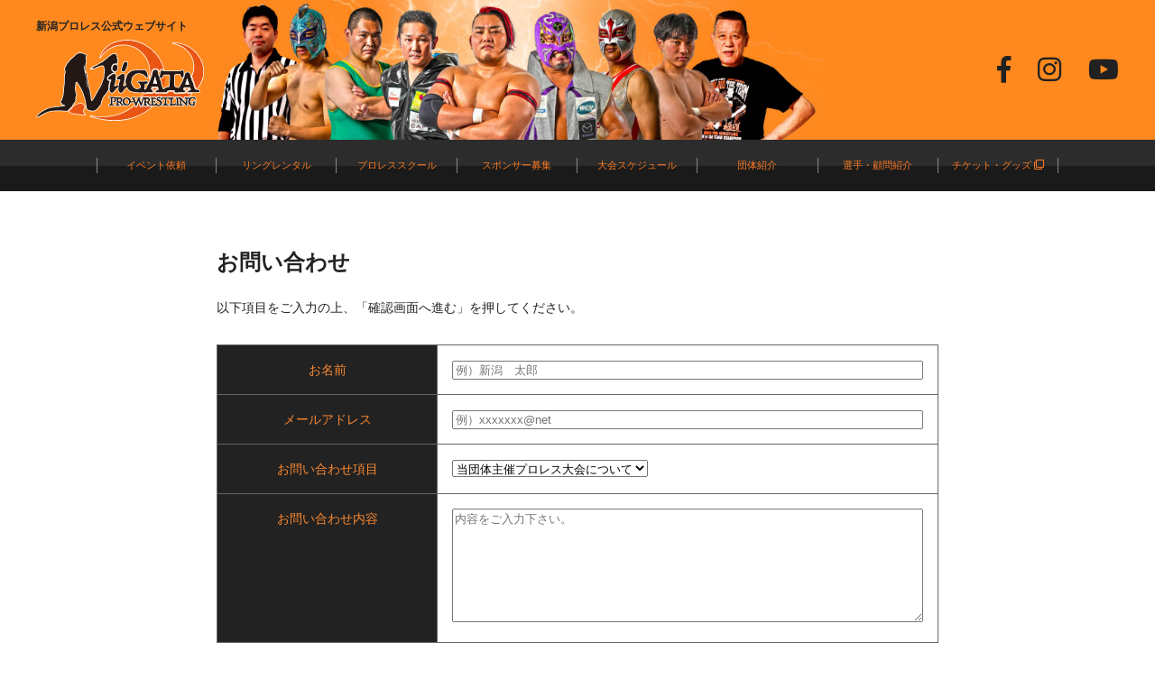

--- FILE ---
content_type: text/html; charset=UTF-8
request_url: https://n-p-w.jp/contact/
body_size: 5830
content:
<!doctype html>
<html lang="ja">
<head>
	<meta charset="UTF-8">
	
    <meta name="viewport" content="width=device-width,initial-scale=1">
	<link rel="stylesheet" type="text/css" href="https://n-p-w.jp/wp-content/themes/niigata-wrestling/slick/slick.css" />
	<link rel="stylesheet" type="text/css" href="https://n-p-w.jp/wp-content/themes/niigata-wrestling/slick/slick-theme.css" />
    <link href="https://use.fontawesome.com/releases/v5.6.1/css/all.css" rel="stylesheet">
    <link rel="stylesheet" type="text/css" href="https://n-p-w.jp/wp-content/themes/niigata-wrestling/style.css?21" />
    <link rel="shortcut icon" href="https://n-p-w.jp/wp-content/themes/niigata-wrestling/images/favicon.ico">
    <script src="https://kit.fontawesome.com/08618b1f5b.js" crossorigin="anonymous"></script>
    <script src="//ajax.googleapis.com/ajax/libs/jquery/3.2.1/jquery.min.js"></script>
	<script src="https://n-p-w.jp/wp-content/themes/niigata-wrestling/slick/slick.min.js" defer></script>

		<!-- All in One SEO 4.1.1.2 -->
		<title>お問い合わせ | 新潟プロレス公式ウェブサイト</title>
		<meta name="description" content="催事、イベントのご依頼や新潟プロレスについてのお問い合わせはこちらのフォームからお問い合わせください。"/>
		<link rel="canonical" href="https://n-p-w.jp/contact/" />
		<meta property="og:site_name" content="新潟プロレス公式ウェブサイト | 新潟に夢と元気をつみあげよう！新潟をプロレスで元気に！" />
		<meta property="og:type" content="article" />
		<meta property="og:title" content="お問い合わせ | 新潟プロレス公式ウェブサイト" />
		<meta property="og:description" content="催事、イベントのご依頼や新潟プロレスについてのお問い合わせはこちらのフォームからお問い合わせください。" />
		<meta property="og:url" content="https://n-p-w.jp/contact/" />
		<meta property="article:published_time" content="2019-09-27T06:29:56Z" />
		<meta property="article:modified_time" content="2019-11-18T01:11:35Z" />
		<meta name="twitter:card" content="summary" />
		<meta name="twitter:domain" content="n-p-w.jp" />
		<meta name="twitter:title" content="お問い合わせ | 新潟プロレス公式ウェブサイト" />
		<meta name="twitter:description" content="催事、イベントのご依頼や新潟プロレスについてのお問い合わせはこちらのフォームからお問い合わせください。" />
		<script type="application/ld+json" class="aioseo-schema">
			{"@context":"https:\/\/schema.org","@graph":[{"@type":"WebSite","@id":"https:\/\/n-p-w.jp\/#website","url":"https:\/\/n-p-w.jp\/","name":"\u65b0\u6f5f\u30d7\u30ed\u30ec\u30b9\u516c\u5f0f\u30a6\u30a7\u30d6\u30b5\u30a4\u30c8","description":"\u65b0\u6f5f\u306b\u5922\u3068\u5143\u6c17\u3092\u3064\u307f\u3042\u3052\u3088\u3046\uff01\u65b0\u6f5f\u3092\u30d7\u30ed\u30ec\u30b9\u3067\u5143\u6c17\u306b\uff01","publisher":{"@id":"https:\/\/n-p-w.jp\/#organization"}},{"@type":"Organization","@id":"https:\/\/n-p-w.jp\/#organization","name":"\u65b0\u6f5f\u30d7\u30ed\u30ec\u30b9\u516c\u5f0f\u30a6\u30a7\u30d6\u30b5\u30a4\u30c8","url":"https:\/\/n-p-w.jp\/"},{"@type":"BreadcrumbList","@id":"https:\/\/n-p-w.jp\/contact\/#breadcrumblist","itemListElement":[{"@type":"ListItem","@id":"https:\/\/n-p-w.jp\/#listItem","position":"1","item":{"@id":"https:\/\/n-p-w.jp\/#item","name":"\u30db\u30fc\u30e0","description":"\u79c1\u305f\u3061\u65b0\u6f5f\u30d7\u30ed\u30ec\u30b9\u306f\u3001\u5730\u57df\u306b\u5bc6\u7740\u3057\u3066\u30ed\u30fc\u30ab\u30eb\u30d7\u30ed\u30ec\u30b9\u306b\u3057\u304b\u51fa\u6765\u306a\u3044\u4e8b\u3092\u3084\u308a\u300c\u65b0\u6f5f\u306b\u5922\u3068\u5143\u6c17\u3092\u3064\u307f\u3042\u3052\u3088\u3046\uff01\u300d\u3068\u3044\u3046\u30b3\u30f3\u30bb\u30d7\u30c8\u3067\u6d3b\u52d5\u3057\u3066\u304a\u308a\u307e\u3059\u3002","url":"https:\/\/n-p-w.jp\/"},"nextItem":"https:\/\/n-p-w.jp\/contact\/#listItem"},{"@type":"ListItem","@id":"https:\/\/n-p-w.jp\/contact\/#listItem","position":"2","item":{"@id":"https:\/\/n-p-w.jp\/contact\/#item","name":"\u304a\u554f\u3044\u5408\u308f\u305b","description":"\u50ac\u4e8b\u3001\u30a4\u30d9\u30f3\u30c8\u306e\u3054\u4f9d\u983c\u3084\u65b0\u6f5f\u30d7\u30ed\u30ec\u30b9\u306b\u3064\u3044\u3066\u306e\u304a\u554f\u3044\u5408\u308f\u305b\u306f\u3053\u3061\u3089\u306e\u30d5\u30a9\u30fc\u30e0\u304b\u3089\u304a\u554f\u3044\u5408\u308f\u305b\u304f\u3060\u3055\u3044\u3002","url":"https:\/\/n-p-w.jp\/contact\/"},"previousItem":"https:\/\/n-p-w.jp\/#listItem"}]},{"@type":"WebPage","@id":"https:\/\/n-p-w.jp\/contact\/#webpage","url":"https:\/\/n-p-w.jp\/contact\/","name":"\u304a\u554f\u3044\u5408\u308f\u305b | \u65b0\u6f5f\u30d7\u30ed\u30ec\u30b9\u516c\u5f0f\u30a6\u30a7\u30d6\u30b5\u30a4\u30c8","description":"\u50ac\u4e8b\u3001\u30a4\u30d9\u30f3\u30c8\u306e\u3054\u4f9d\u983c\u3084\u65b0\u6f5f\u30d7\u30ed\u30ec\u30b9\u306b\u3064\u3044\u3066\u306e\u304a\u554f\u3044\u5408\u308f\u305b\u306f\u3053\u3061\u3089\u306e\u30d5\u30a9\u30fc\u30e0\u304b\u3089\u304a\u554f\u3044\u5408\u308f\u305b\u304f\u3060\u3055\u3044\u3002","inLanguage":"ja","isPartOf":{"@id":"https:\/\/n-p-w.jp\/#website"},"breadcrumb":{"@id":"https:\/\/n-p-w.jp\/contact\/#breadcrumblist"},"datePublished":"2019-09-27T06:29:56+09:00","dateModified":"2019-11-18T01:11:35+09:00"}]}
		</script>
		<!-- All in One SEO -->

<link rel='dns-prefetch' href='//s.w.org' />
		<script type="text/javascript">
			window._wpemojiSettings = {"baseUrl":"https:\/\/s.w.org\/images\/core\/emoji\/13.0.1\/72x72\/","ext":".png","svgUrl":"https:\/\/s.w.org\/images\/core\/emoji\/13.0.1\/svg\/","svgExt":".svg","source":{"concatemoji":"https:\/\/n-p-w.jp\/wp-includes\/js\/wp-emoji-release.min.js?ver=5.7.14"}};
			!function(e,a,t){var n,r,o,i=a.createElement("canvas"),p=i.getContext&&i.getContext("2d");function s(e,t){var a=String.fromCharCode;p.clearRect(0,0,i.width,i.height),p.fillText(a.apply(this,e),0,0);e=i.toDataURL();return p.clearRect(0,0,i.width,i.height),p.fillText(a.apply(this,t),0,0),e===i.toDataURL()}function c(e){var t=a.createElement("script");t.src=e,t.defer=t.type="text/javascript",a.getElementsByTagName("head")[0].appendChild(t)}for(o=Array("flag","emoji"),t.supports={everything:!0,everythingExceptFlag:!0},r=0;r<o.length;r++)t.supports[o[r]]=function(e){if(!p||!p.fillText)return!1;switch(p.textBaseline="top",p.font="600 32px Arial",e){case"flag":return s([127987,65039,8205,9895,65039],[127987,65039,8203,9895,65039])?!1:!s([55356,56826,55356,56819],[55356,56826,8203,55356,56819])&&!s([55356,57332,56128,56423,56128,56418,56128,56421,56128,56430,56128,56423,56128,56447],[55356,57332,8203,56128,56423,8203,56128,56418,8203,56128,56421,8203,56128,56430,8203,56128,56423,8203,56128,56447]);case"emoji":return!s([55357,56424,8205,55356,57212],[55357,56424,8203,55356,57212])}return!1}(o[r]),t.supports.everything=t.supports.everything&&t.supports[o[r]],"flag"!==o[r]&&(t.supports.everythingExceptFlag=t.supports.everythingExceptFlag&&t.supports[o[r]]);t.supports.everythingExceptFlag=t.supports.everythingExceptFlag&&!t.supports.flag,t.DOMReady=!1,t.readyCallback=function(){t.DOMReady=!0},t.supports.everything||(n=function(){t.readyCallback()},a.addEventListener?(a.addEventListener("DOMContentLoaded",n,!1),e.addEventListener("load",n,!1)):(e.attachEvent("onload",n),a.attachEvent("onreadystatechange",function(){"complete"===a.readyState&&t.readyCallback()})),(n=t.source||{}).concatemoji?c(n.concatemoji):n.wpemoji&&n.twemoji&&(c(n.twemoji),c(n.wpemoji)))}(window,document,window._wpemojiSettings);
		</script>
		<style type="text/css">
img.wp-smiley,
img.emoji {
	display: inline !important;
	border: none !important;
	box-shadow: none !important;
	height: 1em !important;
	width: 1em !important;
	margin: 0 .07em !important;
	vertical-align: -0.1em !important;
	background: none !important;
	padding: 0 !important;
}
</style>
	<link rel='stylesheet' id='wp-block-library-css'  href='https://n-p-w.jp/wp-includes/css/dist/block-library/style.min.css?ver=5.7.14' type='text/css' media='all' />
<link rel="https://api.w.org/" href="https://n-p-w.jp/wp-json/" /><link rel="alternate" type="application/json" href="https://n-p-w.jp/wp-json/wp/v2/pages/90" /><link rel="EditURI" type="application/rsd+xml" title="RSD" href="https://n-p-w.jp/xmlrpc.php?rsd" />
<link rel="wlwmanifest" type="application/wlwmanifest+xml" href="https://n-p-w.jp/wp-includes/wlwmanifest.xml" /> 
<meta name="generator" content="WordPress 5.7.14" />
<link rel='shortlink' href='https://n-p-w.jp/?p=90' />
<link rel="alternate" type="application/json+oembed" href="https://n-p-w.jp/wp-json/oembed/1.0/embed?url=https%3A%2F%2Fn-p-w.jp%2Fcontact%2F" />
<link rel="alternate" type="text/xml+oembed" href="https://n-p-w.jp/wp-json/oembed/1.0/embed?url=https%3A%2F%2Fn-p-w.jp%2Fcontact%2F&#038;format=xml" />
</head>
<body>
	<header class="top_head">
		<div class="top_logo">
        	<div class="top_inner">
            	 <div class="top_ttl">
            	<h1>新潟プロレス公式ウェブサイト</h1>
        		<p><a href="https://n-p-w.jp/" class="top_logo_img"><img src="https://n-p-w.jp/wp-content/themes/niigata-wrestling/images/logo_new_w.svg"></a></p>
                </div>
                <div class="sns_icon">
            		<ul>
            	    	<li><a href="https://twitter.com/n_p_w_official" target="_blank"><i class="fa-brands fa-x-twitter"></i></a></li>
            	        <li><a href="https://www.facebook.com/niigataprowrestling/" target="_blank"><i class="fab fa-facebook-f"></i></a></li>
            	        <li><a href="https://www.instagram.com/niigata_pro_wrestling/" target="_blank"><i class="fab fa-instagram"></i></a></li>
            	        <li><a href="https://www.youtube.com/channel/UCoktBUzibA23uNTb2hFLBDA" target="_blank"><i class="fab fa-youtube"></i></a></li>
            	    </ul>
            	</div>
            </div>
        </div>
        <nav class="global_menu">
        	<ul>
            	<li><a href="event">イベント依頼</a></li>
                <li><a href="ring-rental">リングレンタル</a></li>
                <li><a href="jim">プロレススクール</a></li>
                <!--<li><a href="fanclub">ファンクラブ</a></li>-->
                <li><a href="sponsor">スポンサー募集</a></li>
                <li><a href="event-schedule">大会スケジュール</a></li>
                <li><a href="group">団体紹介</a></li>
                <li><a href="player-introduction">選手・顧問紹介</a></li>
                <li><a href="http://npwonline.thebase.in/" target="_blank">チケット・グッズ <i class="far fa-clone"></i></a></li>
            </ul>
        </nav>
        <div class="nav_toggle pc_none">
            <div>
                <span></span>
                <span></span>
                <span></span>
            </div>
        </div>
        <div id="smt_menu_wrapper" class="pc_none">
	            <ul id="smt_menu">
					<li><a href="event">イベント依頼</a></li>
                	<li><a href="ring-rental">リングレンタル</a></li>
                	<li><a href="jim">プロレススクール</a></li>
                	<!--<li><a href="fanclub">ファンクラブ</a></li>-->
                	<li><a href="sponsor">スポンサー募集</a></li>
                	<li><a href="event-schedule">大会スケジュール</a></li>
               		<li><a href="group">団体紹介</a></li>
                	<li><a href="player-introduction">選手・顧問紹介</a></li>
                	<li><a href="http://npwonline.thebase.in/" target="_blank">チケット・グッズ <i class="far fa-clone"></i></a></li>
	            </ul>
	      </div>
    </header>
<!-- Contents -->
				<div class="sub_main contactpage">
                	<h2>お問い合わせ</h2>
                	<p class="contact_txt">以下項目をご入力の上、「確認画面へ進む」を押してください。</p>
                	<div id="mw_wp_form_mw-wp-form-89" class="mw_wp_form mw_wp_form_input  ">
					<form method="post" action="" enctype="multipart/form-data"><div class="contactform">
<table>
<tbody>
<tr>
<th>
<h3>お名前</h3>
</th>
<td>
<input type="text" name="your-name" size="50" value="" placeholder="例）新潟　太郎" />
</td>
</tr>
<tr>
<th>
<h3>メールアドレス</h3>
</th>
<td>
<input type="email" name="mail" size="50" value="" placeholder="例）xxxxxxx@net" data-conv-half-alphanumeric="true"/>
</td>
</tr>
<tr>
<th>
<h3>お問い合わせ項目</h3>
</th>
<td>
<select name="purpose" >
			<option value="当団体主催プロレス大会について" >
			当団体主催プロレス大会について		</option>
			<option value="当団体主催イベントについて" >
			当団体主催イベントについて		</option>
			<option value="所属選手について" >
			所属選手について		</option>
			<option value="チケット販売について" >
			チケット販売について		</option>
			<option value="当サイト販売商品グッズについて" >
			当サイト販売商品グッズについて		</option>
			<option value="プロレス道場ジム入会について" >
			プロレス道場ジム入会について		</option>
			<option value="トレーニングコースについて" >
			トレーニングコースについて		</option>
			<option value="出張イベント開催のご相談" >
			出張イベント開催のご相談		</option>
			<option value="取材申し込みについて" >
			取材申し込みについて		</option>
			<option value="スタッフ参加募集について" >
			スタッフ参加募集について		</option>
			<option value="大会チケット予約" >
			大会チケット予約		</option>
	</select>

<input type="hidden" name="__children[purpose][]" value="{&quot;\u5f53\u56e3\u4f53\u4e3b\u50ac\u30d7\u30ed\u30ec\u30b9\u5927\u4f1a\u306b\u3064\u3044\u3066&quot;:&quot;\u5f53\u56e3\u4f53\u4e3b\u50ac\u30d7\u30ed\u30ec\u30b9\u5927\u4f1a\u306b\u3064\u3044\u3066&quot;,&quot;\u5f53\u56e3\u4f53\u4e3b\u50ac\u30a4\u30d9\u30f3\u30c8\u306b\u3064\u3044\u3066&quot;:&quot;\u5f53\u56e3\u4f53\u4e3b\u50ac\u30a4\u30d9\u30f3\u30c8\u306b\u3064\u3044\u3066&quot;,&quot;\u6240\u5c5e\u9078\u624b\u306b\u3064\u3044\u3066&quot;:&quot;\u6240\u5c5e\u9078\u624b\u306b\u3064\u3044\u3066&quot;,&quot;\u30c1\u30b1\u30c3\u30c8\u8ca9\u58f2\u306b\u3064\u3044\u3066&quot;:&quot;\u30c1\u30b1\u30c3\u30c8\u8ca9\u58f2\u306b\u3064\u3044\u3066&quot;,&quot;\u5f53\u30b5\u30a4\u30c8\u8ca9\u58f2\u5546\u54c1\u30b0\u30c3\u30ba\u306b\u3064\u3044\u3066&quot;:&quot;\u5f53\u30b5\u30a4\u30c8\u8ca9\u58f2\u5546\u54c1\u30b0\u30c3\u30ba\u306b\u3064\u3044\u3066&quot;,&quot;\u30d7\u30ed\u30ec\u30b9\u9053\u5834\u30b8\u30e0\u5165\u4f1a\u306b\u3064\u3044\u3066&quot;:&quot;\u30d7\u30ed\u30ec\u30b9\u9053\u5834\u30b8\u30e0\u5165\u4f1a\u306b\u3064\u3044\u3066&quot;,&quot;\u30c8\u30ec\u30fc\u30cb\u30f3\u30b0\u30b3\u30fc\u30b9\u306b\u3064\u3044\u3066&quot;:&quot;\u30c8\u30ec\u30fc\u30cb\u30f3\u30b0\u30b3\u30fc\u30b9\u306b\u3064\u3044\u3066&quot;,&quot;\u51fa\u5f35\u30a4\u30d9\u30f3\u30c8\u958b\u50ac\u306e\u3054\u76f8\u8ac7&quot;:&quot;\u51fa\u5f35\u30a4\u30d9\u30f3\u30c8\u958b\u50ac\u306e\u3054\u76f8\u8ac7&quot;,&quot;\u53d6\u6750\u7533\u3057\u8fbc\u307f\u306b\u3064\u3044\u3066&quot;:&quot;\u53d6\u6750\u7533\u3057\u8fbc\u307f\u306b\u3064\u3044\u3066&quot;,&quot;\u30b9\u30bf\u30c3\u30d5\u53c2\u52a0\u52df\u96c6\u306b\u3064\u3044\u3066&quot;:&quot;\u30b9\u30bf\u30c3\u30d5\u53c2\u52a0\u52df\u96c6\u306b\u3064\u3044\u3066&quot;,&quot;\u5927\u4f1a\u30c1\u30b1\u30c3\u30c8\u4e88\u7d04&quot;:&quot;\u5927\u4f1a\u30c1\u30b1\u30c3\u30c8\u4e88\u7d04&quot;}" />
</td>
</tr>
<tr>
<th>
<h3>お問い合わせ内容</h3>
</th>
<td>
<textarea name="contents" cols="50" rows="8" placeholder="内容をご入力下さい。"></textarea>
</td>
</tr>
</tbody>
</table>
<div class="submit_btn">
<p>
<input type="submit" name="submitConfirm" value="確認画面へ進む" />
</p>
<p class="back"></p>
</div>
</div>
<input type="hidden" name="mw-wp-form-form-id" value="89" /><input type="hidden" name="mw_wp_form_token" value="97d90420968d0e7ecc3ebfe76ddfc91cd6e9bad1c40d24e09cc9014a0a90a9d7" /></form>
				<!-- end .mw_wp_form --></div>
				</div><!-- /#main -->
			
	<footer>
    	<div class="contact">
        	<div class="contact_inner">
        		<p><img src="https://n-p-w.jp/wp-content/themes/niigata-wrestling/images/contact_txt.svg" alt="新潟プロレスを呼ぼう！"></p>
        		<a href="contact"><p>祭事、イベント等のお問い合わせはこちら ≫</p></a>
            </div>
        </div>
        <div class="footer_outer">
        	<div class="footer_inner">
        		<div class="footer_info">
        			<div class="footer_logo">
            	    	<img src="https://n-p-w.jp/wp-content/themes/niigata-wrestling/images/logo_new.svg" alt="niigata pro wrestling">
            		</div>
            		<div class="footer_txt">
            			<p>株式会社シー・エス・シー ホライズン事業部<br />
                    新潟プロレス<br />
                        本社<br />
            〒950-0801 新潟県新潟市東区津島屋7丁目155番地2<br />
            TEL:025-288-5255 FAX:025-288-5254<br />
            E-mail:horizon@csc-coverwrap.co.jp<br /><br />
            プロレス道場<br />
            〒950-0813 新潟県新潟市東区大形本町3丁目3-27<br />
			TEL 025-290-7775</p>
            		</div>
            	</div>
            
            	<div class="sns_icon">
            		<ul>
            	    	<li><a href="https://twitter.com/n_p_w_official" target="_blank"><i class="fa-brands fa-x-twitter"></i></a></li>
            	        <li><a href="https://www.facebook.com/niigataprowrestling/" target="_blank"><i class="fab fa-facebook-f"></i></a></li>
            	        <li><a href="https://www.instagram.com/niigata_pro_wrestling/" target="_blank"><i class="fab fa-instagram"></i></a></li>
            	        <li><a href="https://www.youtube.com/channel/UCoktBUzibA23uNTb2hFLBDA" target="_blank"><i class="fab fa-youtube"></i></a></li>
            	    </ul>
            	</div>
            </div>
        </div>
        <div class="footer_bottom">
        	<div class="footer_bottom_inner">
        		<ul class="footer_menu">
            		<li><a href="/group">団体情報</a></li>
            	    <li><a href="/site-policy">サイトポリシー</a></li>
            	</ul>
            	<p class="copyright">
            		Copyright &copy; Niigata Pro-Wrestling All right reserved
            	</p>
        	</div>
        </div>
    </footer>

    <script defer>
	$(function() {
		$('.top_slider').slick({
		    autoplay: true,
		    autoplaySpeed: 3000,
		    speed: 1000,
		    dots: true,
		    arrows: false,
		    centerMode: true,
		    centerPadding: '20%',
			responsive: [
		   		{
		    		breakpoint: 768, //767px以下のサイズに適用
		    		settings: {
						 arrows: false,
		    			centerPadding: '0%',
		    		}
		   		}
		 	]
		});
	});
	$(function() {
	    $('.nav_toggle').click(function() {
	        $(this).toggleClass('active');
	
	        if ($(this).hasClass('active')) {
	            $('#smt_menu_wrapper').addClass('active');
	        } else {
	            $('#smt_menu_wrapper').removeClass('active');
	        }
	    });
	});
	</script>
<link rel='stylesheet' id='mw-wp-form-css'  href='https://n-p-w.jp/wp-content/plugins/mw-wp-form/css/style.css?ver=5.7.14' type='text/css' media='all' />
<script type='text/javascript' src='https://n-p-w.jp/wp-includes/js/wp-embed.min.js?ver=5.7.14' id='wp-embed-js'></script>
<script type='text/javascript' src='https://n-p-w.jp/wp-includes/js/jquery/jquery.min.js?ver=3.5.1' id='jquery-core-js'></script>
<script type='text/javascript' src='https://n-p-w.jp/wp-includes/js/jquery/jquery-migrate.min.js?ver=3.3.2' id='jquery-migrate-js'></script>
<script type='text/javascript' src='https://n-p-w.jp/wp-content/plugins/mw-wp-form/js/form.js?ver=5.7.14' id='mw-wp-form-js'></script>
  
</body>
</html>

--- FILE ---
content_type: text/css
request_url: https://n-p-w.jp/wp-content/themes/niigata-wrestling/style.css?21
body_size: 7931
content:
@charset "utf-8";
/* CSS Document */

/* reset */
html, body, div, span, applet, object, iframe,
h1, h2, h3, h4, h5, h6, p, blockquote, pre,
a, abbr, acronym, address, big, cite, code,
del, dfn, em, img, ins, kbd, q, s, samp,
small, strike, strong, sub, sup, tt, var,
b, u, i, center,
dl, dt, dd, ol, ul, li,
fieldset, form, label, legend,
table, caption, tbody, tfoot, thead, tr, th, td,
article, aside, canvas, details, embed, 
figure, figcaption, footer, header, hgroup, 
menu, nav, output, ruby, section, summary,
time, mark, audio, video {
margin: 0;
padding: 0;
border: 0;
font-size: 100%;
font: inherit;
vertical-align: baseline;
}
/* HTML5 display-role reset for older browsers */
article, aside, details, figcaption, figure, 
footer, header, hgroup, menu, nav, section {
display: block;
}
body {
line-height: 1.6;
font-size:14px;
font-family: "ヒラギノ角ゴ ProN W3", Hiragino Kaku Gothic ProN, Arial, "メイリオ", Meiryo, sans-serif;
color:#232323;
}
ol, ul {
list-style: none;
}
blockquote, q {
quotes: none;
}
blockquote:before, blockquote:after,
q:before, q:after {
content: '';
content: none;
}
.single .main_txt h2{
	font-size:20px;
}
.single .main_txt h3{
	font-size:18px;
}
.single .main_txt h4{
	font-size:16px;
}
.single .main_txt h5{
	font-size:14px;
}
img {
  vertical-align: bottom;
}
table {
border-collapse: collapse;
border-spacing: 0;
}
a{
	text-decoration:none;
}
a:hover{
	opacity:0.8;
}
* {
  -o-box-sizing: border-box;
  -ms-box-sizing: border-box;
  box-sizing: border-box;
  -moz-box-sizing: border-box;
}
.pdt60{
	padding-top:60px;
}


.flex{
	display:flex;
}

.pc_none{
	display:none;
}

.container{
	width:1200px;
	margin:0 auto 60px;
}
.container .more{
	text-align:right;
	margin:20px 0 0;
}
.container h2{
	display:flex;
	justify-content: center;
	margin:0 0 30px;
}

.container_wide{
	width:100%;
	margin:0 auto 60px;
}

.pankuzu{
	display:flex;
	width:1200px;
	margin:0 auto;
	padding:4px 0;
}
.pankuzu li{
	color:#FB8931;
	font-size:12px;
}
.pankuzu li.current{
	color:#282825;
}
.pankuzu li:after{
	content:">";
	padding:0 10px;
	color:#282825;
}
.pankuzu li:last-child:after{
	content:"";
}

span.fb{
	font-weight:bold;
}

/* top */
.top_logo{
	background-color:#ff891e;
}
.top_inner{
	width:1200px;
	margin:0 auto;
	background-image:url(images/header_bg.jpg);
	background-position:right center;
	background-repeat:no-repeat;
	background-size:auto 100%;
	display:flex;
	padding:20px 0;
}
.top_ttl{
	margin:0 0 0 10px;
  width: 186px;
}
.top_ttl h1{
	font-weight:bold;
	font-size:14px;
	margin:0 0 10px;
}
.top_logo_img img{
  width: 100%;
}

/* top re */
.top_head .top_ttl{
	margin:0 0 0;
}
.top_head .top_ttl h1{
	font-weight:bold;
	font-size:12px;
	margin:0 0 4px;
}
.top_head .top_inner{
	background-position:left 190px center;
	justify-content:space-between;
	align-items:center;
}
.top_head .sns_icon ul{
	display:flex;
}
.top_head .sns_icon li{
	font-size:30px;
	margin-left:30px;
}
@media only screen and ( max-width : 768px ) {
	.top_head .top_inner{
		justify-content:start;
	}
	.top_head .top_ttl{
		margin-left:10px;
		margin-right:20px;
		width:28%;
	}
	.top_head .top_ttl p{
		width:100%;
	}
	.top_head .top_ttl h1{
		display:none;
	}
	.top_head .sns_icon li{
		font-size:23px;
		margin-left:20px;
	}
	.top_head .nav_toggle{
	    top: 15px;
	    width: 36px;
	    height: 36px;
	}
}

/* pc_menu */
.global_menu{
	padding:20px 0;
	background:#2c2c2c;
	background:linear-gradient(to bottom, #2c2c2c 0%,#2c2c2c 50%,#1a1a1a 52%,#1a1a1a 100%);
}
.global_menu a{
	color:#FB7922;
}
.global_menu ul{
	width:1200px;
	margin:0 auto;
	display:flex;
	justify-content: center;
}
.global_menu li{
	text-align:center;
	width:calc(1200px/9);
	border-right:solid 1px #888;
	font-size:0.8em;
	color:#FB7922;
}
.global_menu li:first-child{
	border-left:solid 1px #888;
}
.top_main{
	background:url(./images/main_bg2.jpg);
	background-repeat:no-repeat;
	background-position:center top;
	background-size:100% auto;
}

/* slider */
.top_slider{
	padding:60px 0 16px;
}
.top_slider .slide img {
	width:100%;
}
.top_slider .slide{
	margin:0 30px 0;
	opacity:0.5;
}
.top_slider .slick-current{
	opacity:1;
}

/* news */

.news_headline{
	width:1200px;
	display:flex;
  align-items: center;
	margin:40px auto 60px;
	background-color:#232323;
	height:188px;
}
.news_headline .news_head{
	background-color:#FB8931;
	padding:0 30px;
	display:flex;
  align-items: center;
	height:188px;
	position:relative;
}
.news_headline .news_head::before{
	position:absolute;
	top:0;
	left:100%;
	content:"";
	width:0;
	height:0;
	border-right:20px solid transparent;
	border-top:188px solid #FB8931;
}
.news_headline .news_toplist{
	color:#FFF;
	padding:0 40px 0 50px;
	width:880px;
	height:188px;
}
.news_headline .news_toplist li:first-child{
	padding:20px 0;
}
.news_headline .news_toplist li{
	padding:0 0 20px;
}
.news_headline .news_toplist li a{
	color:#FFF;
	font-size: 13px;
}
.news_headline .news_toplist .cat{
	padding: 4px 10px;
  background-color: #FB8931;
  margin-right: 20px;
}
.news_headline a{
	margin:0 50px 0 20px;
}
.news_headline .news_arrow_sp .news_arrow_txt{
	display:none;
}
.news_inner{
	display:flex;
  justify-content: space-between;
  width:1200px;
  margin:0 auto;
}
.news_box{
	display:flex;
	-ms-flex-wrap: wrap;
  flex-wrap: wrap;
	border:solid 1px #FB7922;
	width:360px;
	background-color:#FFF;
}
.news_box > p{
	width:50%;
}
.news_box > p img{
	width:100%;
	height: auto;
}
.news_box .news_info{
	width:50%;
	padding:10px;
}
.news_box .news_info .cat{
	text-align:center;
	background-color:#06F;
	color:#FFF;
	margin:0 0 10px;
}
.news_box .news_info .ttl{
	color:#06F;
	font-weight:bold;
	margin:0 0 10px;
}
.news_box a{
	width:100%;
	text-align:center;
	padding:10px 0;
	color:#262626;
	background:url(./images/arrow_black.svg),linear-gradient(to bottom, #FC9047 0%,#FC9047 50%,#FB7922 52%,#FB7922 100%);
	background-repeat:no-repeat;
	background-position:right 20px center,right center;
}

/* match */
.match .match_list{
	display:flex;
	justify-content: space-between;
	width:1200px;
}
.match .match_list figure{
	width:200px;
}
.match .match_list figure img{
	width:100%;
}
.match .match_list figcaption{
	background-color:#323232;
	text-align:center;
	padding:6px 2px;
	font-size:12px;
	color:#FFF;
	max-width: 100%;
}

/* topics */
.topics .topics_list li{
	padding:20px 0;
	border-bottom:solid 1px #ccc;
}
.topics .topics_list li:first-child{
	border-top:solid 1px #ccc;
}
.topics .topics_list li span{
	color:#FB7922;
	margin-right:30px;
}


.about{
	background: url(./images/about_bg.jpg);
	background-size: auto 500px;
	background-position:center bottom;
	background-repeat:no-repeat;
}
.about_inner{
	width:1200px;
	margin:0 auto;
	position:relative;
}
.about_inner img{
	width:100%;
}
.about .about_link{
	position:absolute;
	bottom:0;
	left:107px;
	width:444px;
	height:82px;
}
.about .about_link a{
	height:100%;
	width:100%;
	display:flex;
	align-items:center;
	padding:0 50px;
}

.sponsor h3{
	text-align:center;
	font-size:16px;
	font-weight:bold;
	margin:0 0 10px;
}
.sponsor ul{
	display:flex;
	flex-wrap: wrap;
	justify-content: space-between;
}
.sponsor ul::before{
  content:"";
  display: block;
  width:280px;
  order:1;
}
.sponsor ul::after{
  content:"";
  display: block;
  width:280px;
}
.sponsor ul li{
	margin:0 0 20px;
}

.horizon_banner{
	width:560px;
	margin:0 auto 60px;
}

.official_banner{
	background-color:#eee;
}
.official_banner .official_banner_list{
	padding:20px 0;
	display:flex;
	justify-content: center;
}
.official_banner .official_banner_list li + li{
	margin-left: 30px;
}
.top_sns_icon{
  padding-bottom: 20px;
}
.top_sns_icon li{
	font-size:44px;
}
.top_sns_icon li + li{
  margin-left:30px;
}
.top_sns_icon li a{
	color:#212121;
}
.top_sns_icon li:nth-child(1) a{
  color: #212121;
}
.top_sns_icon li:nth-child(2) a{
  color: #1877f2;
}
.top_sns_icon li:nth-child(3) a{
  color: #CF2E92;
}


.contact{
	background-color:#DF2536;
	margin:60px 0 0; 
}
.contact .contact_inner{
	display:flex;
	justify-content: space-between;
	align-items:center;
	width:1100px;
	margin:0 auto;
	padding:10px 0;
	background-image:url(images/contact_bg.png);
	background-repeat:no-repeat;
	background-position:left center;
	background-size:auto 100%;
}
.contact .contact_inner > p{
	padding:0 0 0 100px;
}
.contact .contact_inner a{
	color:#222;
	background-color:#FFEA00;
	padding:22px 40px;
	font-size:18px;
	font-weight:bold;
}

.mailmagazine{
	display:flex;
	justify-content:center;
}
.mailmagazine p{
	border:solid 1px #ccc;
}

.top_sns_icon ul{
	display:flex;
  justify-content: center;
}

.footer_outer{
	background-color:#eee;
}
.footer_inner{
	width:1200px;
	margin:0 auto;
	padding:30px 0;
	display:flex;
	align-items:center;
	justify-content:space-between;
}
.footer_inner .footer_info{
	display:flex;
}
.footer_inner .footer_info .footer_txt{
	margin-left:10px;
}

.sns_icon ul{
	display:flex;
}
.sns_icon li{
	font-size:18px;
	margin-left:30px;
}
.sns_icon li a{
	color:#212121;
}
.footer_bottom{
	background-color:#222;
}
.footer_bottom_inner{
	width:1200px;
	margin:0 auto;
	padding:10px 0;
	color:#FFF;
	display:flex;
	justify-content: space-between;
	font-size:12px;
}
.footer_bottom_inner .footer_menu{
	display:flex;
}
.footer_bottom_inner .footer_menu li{
	margin-right:20px;
}
.footer_bottom_inner .footer_menu li a{
	color:#fff;
}
.footer_logo{
  width: 186px;
}
.footer_logo img{
  width: 100%;
}

/* under */

.sub_main .ttl h1{
	font-size:28px;
	font-weight:bold;
	color:#FB7922;
	padding:120px 0 0 80px;
	z-index:100;
}
.sub_main .ttl .ttl_txt{
	padding:10px 0 0 80px;
	color:#FFF;
}
.sub_main .ttl{
	background-color:rgba(113,121,125,1);
}
.sub_main .ttl .inner{
	width:1200px;
	height:340px;
	margin:0 auto;
	position:relative;
}
.sub_main .ttl_bg{
	background-position:top center;
}
.page_container{
	width:1200px;
	margin:0 auto;
}
.page_container h2{
	text-align:center;
	font-size:24px;
	font-weight:bold;
	margin:40px 0 20px;
}
.page_container .sub_txt{
	margin:0 0 40px;
}
.page_img{
	max-width:800px;
	margin:0 auto 60px;
	display:flex;
	justify-content:space-between;
}
.page_img figcaption{
	margin:6px 0 0;
}

/* event */
.event .ttl_bg{
	background-image:url(images/event_bg2.jpg);
}
.plan{
	width:1200px;
	margin:0 auto;
}
.plan h3{
	font-size:32px;
	font-weight:bold;
	color:#FB8931;
	border-bottom:6px solid #333;
	position:relative;
}
.plan h3:before{
	content:"";
	display:block;
	width:30%;
	border-bottom:6px solid #FB7922;
	position:absolute;
	bottom:0;
	margin-bottom:-6px;
}
.plan .plan_inner{
	display:flex;
	padding:40px 0 ;
	border-bottom:solid 1px #aaa;
}
.plan .plan_inner:last-child{
	border-bottom:none;
	padding:40px 0 0;
}
.plan .plan_ttl{
	font-size:16px;
	font-weight:bold;
	line-height:1.2;
	margin:0 40px 0 0;
	min-width:280px;
}
.plan .plan_ttl span{
	font-size:26px;
	color:#FB8931;
}

/* ringrental */
.ringrental .ttl_bg{
	background-image:url(images/rental_bg.jpg);
}
/* schedule */
.schedule .ttl_bg{
	background-image:url(images/schedule_bg.jpg);
}
.schedule .page_container .sub_txt{
	text-align:left;
}
.schedule .main_img{
	width:700px;
	margin:60px auto 0;
}
.schedule .main_img img{
	width:100%;
}
.schedule_list{
	margin:60px auto;
	width:900px;
}
.schedule_list th,
.schedule_list td{
	padding:20px;
}
.schedule_list th{
	background-color:#fb8931;
	color:#fff;
	border-bottom:solid 1px #fff;
	min-width:200px;
}
.schedule_list th:first-child{
	border-top:1px solid #fb8931;
}
.schedule_list th.last{
	border-bottom:1px solid #fb8931;
}
.schedule_list td{
	border:solid 1px #aaa;
	border-left:none;
}

/* schedule calendar */
#wp-calendar{
	width:1200px;
	margin:60px auto;
}
#wp-calendar caption{
	font-size:24px;
	margin:0 0 10px;
}
#wp-calendar th{
	padding:10px;
	border:solid 1px #ccc;
}
#wp-calendar td{
	padding:10px;
	border:solid 1px #ccc;
	width:140px;
	height:100px;
}
#wp-calendar td.pad{
	border:none;
	background-color:#ccc;
}
#wp-calendar td .event_ttl{
	margin:6px 0 0;
	padding:3px;
	font-size:13px;
	background-color:#ffcfaa;
}
#wp-calendar td .event_ttl a{
	color:#333;
}
#wp-calendar td#prev{
	border:none;
}
#wp-calendar td#next{
	text-align:right;
}
#wp-calendar tfoot td{
	border:none;
}

/* event_schedule */
.event_schedule .ttl_bg{
	background-image:url(images/schedule_bg.jpg);
}
.event_schedule_list{
	display:flex;
	flex-wrap: wrap;
}
.event_schedule_list figure{
	margin:0 24px 48px;
	width:252px;
}
.event_schedule_list figure img{
	width:100%;
}

.event_schedule_list figcaption{
	background-color:#323232;
	text-align:center;
	padding:6px 2px;
	font-size:12px;
	color:#FFF;
}
.event_schedule .read_more{
	text-align:right;
}

/* group */
.group .ttl_bg{
	background-image:url(images/group_bg.jpg);
}
.group .group_txt{
	width:800px;
	font-size:16px;
	line-height:2;
	font-weight:bold;
	text-align:justify;
	margin:0 auto;
	font-family: "游明朝体", "Yu Mincho", YuMincho, "ヒラギノ明朝 Pro", "Hiragino Mincho Pro", "MS P明朝", "MS PMincho", serif;
}
.group .group_list{
	margin:60px auto;
	width:900px;
}
.group .group_list th,
.group .group_list td{
	padding:20px;
}
.group .group_list th{
	background-color:#fb8931;
	color:#fff;
	border-bottom:solid 1px #fff;
	min-width:200px;
}
.group .group_list th:first-child{
	border-top:1px solid #fb8931;
}
.group .group_list th.last{
	border-bottom:1px solid #fb8931;
}
.group .group_list td{
	border:solid 1px #aaa;
	border-left:none;
}
.group .group_name{
	width:800px;
	font-size:24px;
	font-weight:bold;
	margin:20px auto 0;
	text-align:right;
	font-family: "游明朝体", "Yu Mincho", YuMincho, "ヒラギノ明朝 Pro", "Hiragino Mincho Pro", "MS P明朝", "MS PMincho", serif;
}
/* sponsor */
.sponsor_single .ttl_bg{
	background-image:url(images/sponsor_bg2.jpg);
}

/* jim */
.jim .ttl_bg{
	background-image:url(images/jim_bg.jpg);
}
.jim .jim_list{
	margin:60px auto;
	width:900px;
}
.jim .jim_list th,
.jim .jim_list td{
	padding:20px;
}
.jim .jim_list th{
	background-color:#fb8931;
	color:#fff;
	border-bottom:solid 1px #fff;
	min-width:200px;
}
.jim .jim_list th:first-child{
	border-top:1px solid #fb8931;
}
.jim .jim_list th.last{
	border-bottom:1px solid #fb8931;
}
.jim .jim_list td{
	border:solid 1px #aaa;
	border-left:none;
}
.jim .gray{
	background-color:#ccc;
}
.jim .jim_txt{
	width:1200px;
	margin:0 auto;
}
.jim .jim_txt h3{
	font-size:20px;
	font-weight:bold;
	margin:0 0 10px;
}
.jim .jim_txt p{
	margin:0 0 40px;
}
.jim .page_img{
  gap:20px;
  max-width: 1200px;
}
.jim .page_img .box{
  width: calc(50% - 10px);
}

/* policy */
.policy .policy_txt{
	width:1200px;
	margin:0 auto;
}
.policy .policy_txt h3{
	font-size:20px;
	font-weight:bold;
	margin:0 0 10px;
}
.policy .policy_txt p{
	margin:0 0 40px;
}

/* fanclub */
.fanclub .ttl_bg{
	background-image:url(images/fanclub_bg2.jpg);
}
.fanclub .fanclub_txt{
	width:1200px;
	margin:0 auto;
}
.fanclub .fanclub_list{
	margin:60px auto;
	width:900px;
}
.fanclub .fanclub_list th,
.fanclub .fanclub_list td{
	padding:20px;
}
.fanclub .fanclub_list th{
	background-color:#fb8931;
	color:#fff;
	border-bottom:solid 1px #fff;
	min-width:200px;
}
.fanclub .fanclub_list th:first-child{
	border-top:1px solid #fb8931;
}
.fanclub .fanclub_list th.last{
	border-bottom:1px solid #fb8931;
}
.fanclub .fanclub_list td{
	border:solid 1px #aaa;
	border-left:none;
}

/* player */
.player .ttl_bg{
	background-image:url(images/player_bg_re.jpg);
}
.player .player_container{
	display:flex;
	justify-content: space-between;
	margin:60px auto 120px;
}
.player .adviser_container{
	 align-items: center;
}
.player .player_img{
	width:590px;
}
.player .player_txt{
	width:560px;
}
.player .player_txt h2 span{
	font-size:16px;
}
.player .player_img img{
	width:100%;
	height:auto;
}
.player .player_st{
	width:560px;
	margin:60px auto;
}
.player .player_st th,
.player .player_st td{
	padding:20px;
}
.player .player_st th{
	background-color:#fb8931;
	color:#fff;
	border-bottom:solid 1px #fff;
	min-width:200px;
}
.player .player_st th:first-child{
	border-top:1px solid #fb8931;
}
.player .player_st th.last{
	border-bottom:1px solid #fb8931;
}
.player .player_st td{
	border:solid 1px #aaa;
	border-left:none;
}
.player .player_list{
	width:1200px;
	margin:0 auto;
}
.player .player_list ul{
	display:flex;
	flex-wrap: wrap;
}
.player .player_list li{
	width:261px;
	margin:0 32px 50px 0;
}
.player .player_list li:nth-child(4n){
	margin:0 0 50px;
}
.player .player_list li img{
	width:100%;
}
.player .player_list li p{
	text-align:center;
	font-size:16px;
	font-weight:bold;
	margin:16px 0 0;
}
.player .player_list li p span{
  font-size: 14px;
}
.player .player_list li a{
	color:#232323;
}
.player .staff_list ul{
}

/* single */
.single .single_ttl{
	width:900px;
	margin:10px auto 20px;
	font-size:30px;
	font-weight:bold;
}
.single .main_txt{
	width:900px;
	margin:0 auto;
}
.single .main_txt li{
	list-style-position:inside;
}
.single .main_txt img{
	max-width:100%;
	padding:5px;
	height:auto;
}
.single .single_box{
	width:1200px;
	margin:60px auto 0;
	display:flex;
	justify-content:space-between;
}
.single .single_box .cat{
	padding: 4px 10px;
  background-color: #FB8931;
  margin:0 0;
	color: #fff;
}
.single .single_box .sidebar{
	width:260px;
}
.sidebar .headline{
	font-size:18px;
	font-weight:bold;
}
.sidebar .headline2{
	margin: 20px auto 0;
	font-size:18px;
	font-weight:bold;
}
/* contactpage */
.contactpage{
	width:800px;
	margin:60px auto;
}
.contactpage h2{
	font-size:24px;
    font-weight:bold;
    margin:40px 0 20px;
}
.contactpage h3{
	margin:0;
}
.contactpage .contact_txt{
	margin:0 0 30px;
}
.contactpage table{
	margin:0 0 20px;
	width:100%;
}
.contactpage table th,
.contactpage table td{
	padding:16px;
	border:solid 1px #666;
}
.contactpage table th{
	background-color:#222;
	color:#fb8931;
	min-width:200px;
	vertical-align:top;
}
.contactpage input[type="text"] ,
.contactpage input[type="email"] ,
.contactpage textarea{
	width:100%;
	resize: vertical;
}
.contactpage .submit_btn{
	text-align:center;
	width: 110px;
	margin:0 auto;
	display:flex;
	justify-content: center;
}
.contactpage input[type="submit"]{
		margin:0 10px;
}
.thanks .ttl_bg{
	background-image:url(images/thanks_bg.jpg);
}
/* results */
.results .ttl_bg{
	background-image:url(images/schedule_bg.jpg);
}
.results_main{
	width:800px;
	margin:0 auto;
}
.results_top img{
	max-width: 100%;
	height:auto;
}
.results_main h3{
	font-size:18px;
	font-weight:bold;
	margin:40px 0 10px;
}
.results_main img {
    max-width: 100%;
	height:auto;
}
.results img{
	padding:4px;
}
.results_main table{
	margin:0 0 20px;
	width:800px;
}
.results_main table th{
	padding:5px;
	border:solid 1px #ccc;
	background-color:#222;
	color:#FB8931;
}
.results_main table td{
	width:200px;
	border:solid 1px #ccc;
	padding:10px;
}

.results_list li{
	padding:20px 0;
	border-bottom:solid 1px #ccc;
}
.results_list li:first-child{
	border-top:solid 1px #ccc;
}
.results_list li span{
	color:#fb7922;
	margin-right:30px;
}
.results_list li span.cat{
	padding: 4px 10px;
	background-color:#FB8931;
	color:#fff;
	margin-right:30px;
}

.cat_menu{
	display: flex;
	justify-content: center;
	flex-wrap: wrap;
	margin: 40px auto ;
}
.cat_menu li+li{
	margin-left: 20px;
	margin-bottom: 30px;
}
.cat_menu li a{
	font-size: 16px;
	color: #fb7922;
}
.cat_menu li span{
	padding: 4px 20px;
	border: solid 1px #fb7922;
}
.cat_menu li span:hover{
	background-color: #fb7922;
	color: #fff;
}

/* archive */
.month_archive{
	width:1200px;
	margin:60px auto;
}
.month_archive .ttl{
	padding:10px 0;
	border-bottom:solid 1px #ccc;
}
.month_archive span.cat{
	padding: 4px 10px;
	background-color:#FB8931;
	color:#fff;
	margin-right:30px;
}

/*********************************
 pagination
**********************************/
.pagination ul {
  list-style: none;
  padding: 0;
  display: flex;
  justify-content: center;
  width: 960px;
  margin: 40px auto 0;
}
.pagination li {
  margin: 5px;
}
.page-numbers {
  border: 1px solid;
  padding: 5px 10px;
  text-decoration: none;
  color: #333;
}
.page-numbers:hover {
  background-color: #fb7922;
}
.page-numbers.current {
  background-color: #fb7922;
	color: #fff;
}
.pagination-total {
  text-align: center;
}


@media screen and (min-width:769px) and (max-width:1199px) { 
	.top_logo{
		background-color:#ff891e;
	}
	.pankuzu{
		width:100%;
	}
	.top_inner{
		width:100%;
		margin:0 auto;
		background-image:url(images/header_bg.jpg);
		background-position:right center;
		background-repeat:no-repeat;
		background-size:auto 100%;
		display:flex;
		padding:20px 0;
	}
	.top_ttl{
		margin:0 0 0 10px;
	}
	.container{
		width:100%;
	}
	.container .more{
		margin:20px 20px 0 0;
	}
	.topics_list{
		margin: 0 20px;
	}
	/* top */
	.news_headline{
		width:96%;
		margin:0 auto 40px;
	}
	.news_inner{
		width:96%;
		margin:0 auto 40px;
	}
	.news_box{
		width:32%;
	}
	.match .match_list{
		width:96%;
		margin:0 auto 40px;
		flex-wrap: wrap;
		justify-content: flex-start;
	}
	.match .match_list figure{
		margin:0 20px 20px 0;
	}
	.about_inner{
		width:100%;
	}
	.about .about_link{
		position: absolute;
	    bottom: 0;
	    left: 10%;
	    width: 40%;
	}
	.official_banner ul{
		padding:20px;
	}
	.official_banner ul li{
		width:22%;
	}
	.official_banner ul li img{
		width:100%;
	}

	.sub_main .ttl .inner{
		width:100%;
		height:340px;
		margin:0 auto;
		position:relative;
	}
	.sub_main .ttl_bg{
		background-position:top center;
	}
	.page_container{
		width:100%;
		margin:0 auto;
	}
	.page_container h2{
		text-align:center;
		font-size:24px;
		font-weight:bold;
		margin:40px 0 20px;
	}
	.page_container .sub_txt{
		margin:0 0 40px;
	}
	.page_img{
		width:100%;
		margin:0 auto 60px;
		display:flex;
		justify-content:space-between;
	}
	.page_img .box{
		width:48%;
	}
	.page_img .box img{
		width:100%;
	}
	.page_img figcaption{
		margin:6px 0 0;
	}

	.plan{
		width:100%;
		margin:0 auto;
	}
	/* pc_menu */
	.global_menu{
		padding:20px 0;
		background:#2c2c2c;
		background:linear-gradient(to bottom, #2c2c2c 0%,#2c2c2c 50%,#1a1a1a 52%,#1a1a1a 100%);
	}
	.global_menu a{
		color:#FB7922;
	}
	.global_menu ul{
		width:100%;
		margin:0 auto;
		display:flex;
	}
	.global_menu li{
		text-align:center;
		width:calc(1200px/9);
		border-right:solid 1px #888;
		font-size:0.8em;
	}
	.global_menu li:first-child{
		border-left:solid 1px #888;
	}
	.top_main{
		background:url(./images/main_bg.jpg);
		background-repeat:no-repeat;
		background-position:center top;
		background-size:100% auto;
	}
	.sub_main .ttl .inner{
		width:100%;
		height:340px;
		margin:0 auto;
		position:relative;
	}
	.footer_inner{
		width:100%;
		margin:0 auto;
		padding:30px 10px;
		display:flex;
		align-items:center;
		justify-content:space-between;
	}
	.footer_bottom{
		background-color:#222;
	}
	.footer_bottom_inner{
		width:100%;
		margin:0 auto;
		padding:10px 0;
		color:#FFF;
		display:flex;
		justify-content: space-between;
		font-size:12px;
	}
	.footer_bottom_inner .footer_menu{
		display:flex;
	}
	.footer_bottom_inner .footer_menu li{
		margin-right:20px;
	}
	.footer_bottom_inner .footer_menu li a{
		color:#fff;
	}

	.contact{
		background-color:#DF2536;
		margin:60px 0 0; 
	}
	.contact .contact_inner{
		display:flex;
		justify-content: space-between;
		align-items:center;
		width:100%;
		margin:0 auto;
		padding:10px 0;
		background-image:url(images/contact_bg.png);
		background-repeat:no-repeat;
		background-position:left center;
		background-size:auto 100%;
	}
	.contact .contact_inner > p{
		padding:0 0 0 100px;
		width:400px;
	}
	.contact .contact_inner > p img{
		width:100%;
	}
	.contact .contact_inner a{
		color:#222;
		background-color:#FFEA00;
		padding:22px 40px;
		margin-right:10px;
		font-size:18px;
		font-weight:bold;
	}

	/* player */
	.player .player_list{
		width:100%;
		margin:0 auto;
	}
	.player .player_list li{
		width:261px;
		margin:0 16px 50px;
	}
	.player .player_list li:nth-child(4n){
		margin:0 16px 50px;
	}

	/* schedule */
	#wp-calendar{
		width:98%;
		margin:30px auto;
	}
	/* fanclub */
	.fanclub .fanclub_txt{
		width:98%;
		margin:0 auto;
	}
	.fanclub .fanclub_list{
		margin:30px auto;
		width:96%;
	}
	.fanclub .fanclub_list th{
		min-width:160px;
	}
	/* jim */
	.jim .jim_txt{
		width:96%;
		margin:0 auto;
	}
	.jim .jim_list{
		margin:30px auto;
		width:96%;
	}
	.jim .jim_list th{
		min-width:160px;
	}

}
@media only screen and ( max-width : 900px ) {
	/* jim */
	.jim .jim_list th,
	.jim .jim_list td{
		display:block;
		border-top:none;
		border-right:none;
	}
		.news_headline{
		width:100%;
		display:block;
		margin:40px auto 0;
		padding:0 0 20px;
		background-color:#232323;
		height:auto
	}
	.news_headline .news_head{
		background-color:#FB8931;
		padding:10px 0;
		text-align:center;
		height:auto;
		display:block;
	}
	.news_headline .news_head img{
		width:120px;
	}
	.news_headline .news_head::before{
		top:0;
		left:0;
		content:"";
		width:0;
		height:0;
		border-right: none;
		border-top: none;
	}
	.news_headline .news_toplist{
		color:#FFF;
		padding:20px;
		width:100%;
		margin:0 0 60px;
		height:auto;
	}
	.news_headline a{
		margin:0;
	}
	.news_headline .news_arrow_sp{
		display:flex;
		justify-content: space-between;
		align-items:center;
		background-color:#393939;
		margin:20px 40px;
	}
	.news_headline .news_arrow_sp .news_arrow_txt{
		display:block;
		font-size:14px;
		padding:0 0 0 20px;
	}
	.news_headline a .news_arrow_sp {
		color:#FFF;
	}
	.news_inner{
		display:block;
	 	width:100%;
	 	background-color:#CCC;
	 	margin:0 auto;
		padding:20px;
	}
	.news_box{
		display:flex;
		-ms-flex-wrap: wrap;
	    flex-wrap: wrap;
		border:solid 1px #FB7922;
		width:100%;
		background-color:#FFF;
		margin:0 0 20px;
	}

}

@media only screen and ( max-width : 768px ) {
	.pc_none{
		display:block;
	}
	.sp_none{
		display:none;
	}
	img{
		width:100%;
	}
	.container{
		width:100%;
	}
	.container h2{
		width:50%;
		margin:0 auto 40px;
	}
	.pankuzu{
	width:96%;
	margin:0 auto;
	}
	/* header */
	.global_menu{
		display:none;
	}
	.top_logo{
		position:fixed;
		z-index:998;
		width:100%;
	}
	.top_inner{
		width:100%;
		margin:0 auto;
		background-image:none;
		display:flex;
		padding:5px 0;
	}
	.top_inner > p{
		width:110px;
		margin:0 0 0 10px;
	}
	.top_ttl h1{
		margin:0;
	}
	.top_ttl p{
		width:60%;
	}
	/* sp_menu */
	#smt_menu_wrapper {
	    position: fixed;
	    z-index: 100;
	    top: 0;
	    left: 0;
	    background: rgba(30,30,30,0.7);
	    color: #fb7922;
	    transform: translateY(-100%);
	    transition: all 0.6s;
		width:100%;
		height:100%;
		overflow-x: scroll;
	}
	#smt_menu_wrapper ul {
	    margin: 0 0 0 50px;
	    padding: 0 0 100px;
		background-color:#222;
	    		width : -webkit-calc(100% - 50px) ;
   		width : calc(100% - 50px) ;
	}
	#smt_menu_wrapper ul li {
	    font-size: 16px;
	    list-style-type: none;
	    padding: 0 0 0 30px;
	    width: 100%;
	    border-bottom: 1px solid #999;
	}
	#smt_menu_wrapper ul li a {
	    display: block;
	    color: #FB7922;
	    padding: 1em 0;
		font-weight:bold;
	}
	#smt_menu_wrapper.active {
	    transform: translateY(0%);
		top:54px;
	}
	
	.nav_toggle {
	    right: 12px;
	    top: 15px;
	    width: 36px;
	    height: 36px;
	    cursor: pointer;
	    z-index: 101;
		position:fixed;
		z-index:998;
	}
	.nav_toggle div {
	    position: relative;
	}
	.nav_toggle span {
	    display: block;
	    position: absolute;
	    height: 2px;
	    width: 100%;
	    background: #333;
	    left: 0;
	    -webkit-transition: .35s ease-in-out;
	    -moz-transition: .35s ease-in-out;
	    transition: .35s ease-in-out;
	}
	.nav_toggle span:nth-child(1) {
	   	top: 0;
	}
	.nav_toggle span:nth-child(2) {
	    top: 11px;
	}
	.nav_toggle span:nth-child(3) {
	    top: 22px;
	}
	.nav_toggle.active span:nth-child(1) {
	    top: 11px;
	    left: 0;
	    -webkit-transform: rotate(-45deg);
	    -moz-transform: rotate(-45deg);
	    transform: rotate(-45deg);
	} 
	.nav_toggle.active span:nth-child(2){
		opacity:0;
	}
	.nav_toggle.active span:nth-child(3) {
	    top: 11px;
	    -webkit-transform: rotate(45deg);
	    -moz-transform: rotate(45deg);
	    transform: rotate(45deg);
	}
	
	/* top */

	/* match */
	.match .match_list{
		width:100%;
		display:block;
		overflow-x:scroll;
		white-space:nowrap;
	}
	.match .match_list figure{
		width:60%;
		margin:0 0 0 6%;
		display:inline-block;
		white-space:normal;
	}
	.match .match_list figure:last-child{
		margin:0 6% 0;
	}
	.match .match_list figcaption{
		white-space:normal;
	}
	
	/* topics */
	.topics .topics_list li{
		padding:20px 10px;
		border-bottom:solid 1px #ccc;
	}
	.topics .topics_list li:first-child{
		border-top:solid 1px #ccc;
	}
	.topics .topics_list li span{
		color:#FB7922;
		display:block;
		margin-right:30px;
	}
	
	/* sponsor */
	.sponsor h3{
		text-align:center;
		font-size:16px;
		font-weight:bold;
		margin:0 0 10px;
	}
	.sponsor ul{
		display:flex;
		flex-wrap: wrap;
		justify-content: space-between;
		width:94%;
		margin:0 auto;
	}
	.sponsor ul::before{
		content:"";
		display: block;
		width:23%;
		order:1;
	}
	.sponsor ul::after{
		content:"";
		display: block;
		width:23%;
	}
	.sponsor ul li{
		width:48%;
		margin:0 2% 20px 0;
	}
	.sponsor ul li:nth-child(2n){
		margin:0 0 20px 2%;
	}
	
	/* about */
	.about{
		display:none;
	}
	.about_sp{
		margin:0 0 30px;
	}
	.about_sp .about_link{
		background-color:#000;
		padding:20px;
	}
	.about_sp a p{
		width:100%;
		text-align:center;
		padding:10px 0;
		color:#262626;
		font-weight:bold;
		background: url("./images/arrow_black.svg"),#FB7922;
		background-repeat:no-repeat;
		background-position:right 20px center,right center;
	}	
	
	/* banner */
	
	.horizon_banner{
	width:90%;
	}
	.horizon_banner img{
	width:100%;
	}
	
	.official_banner{
		background-color:#eee;
	}
	.official_banner ul{
		padding:30px 0;
		display:flex;
		flex-wrap: wrap;
		justify-content: center;
		width:94%;
		margin:0 auto;
	}
	.official_banner ul li + li{
		margin:0 10px 20px;
	}
	.official_banner ul li{
		width:auto;
		margin:0 10px 20px;
	}
	.official_banner ul li:nth-child(2n){
		margin:0 10px 20px;
	}
	
	/* magazine */
	.mailmagazine{
		display:flex;
		justify-content: center;
	}
	.mailmagazine p{
		border:solid 1px #ccc;
		width:90%;
		margin:0 auto;
	}
	
	/* contact */
	.contact{
		background-color:#DF2536;
	}
	.contact .contact_inner{
		display:block;
		width:100%;
		margin:0 auto;
		padding:0 0 20px;
		background-image:none;
	}
	.contact .contact_inner > p{
		padding:20px 0 20px 70px;
		margin:0 auto;
		width:70%;
		background-image:url(images/contact_bg.png);
		background-repeat:no-repeat;
		background-position:left center;
		background-size:auto 100%;
	}
	.contact .contact_inner a{
		color:#222;
		padding:0;
		font-size:16px;
		font-weight:bold;
	}
	.contact .contact_inner a p{
		padding: 20px 40px;
		margin:0 40px;
		background-color:#FFEA00;
		text-align:center;
	}
	.footer_inner{
		width:100%;
		margin:0 auto;
		padding:30px 0;
		display:block;
		align-items: center;
		justify-content: space-between;
	}
	.footer_inner .footer_info{
		display:block;
		margin:0 0 20px;
	}
	.footer_inner .footer_info .footer_logo{
		width:40%;
		margin:0 auto 20px;
	}
	.footer_inner .footer_info .footer_txt{
		margin-left:0;
		text-align:center;
	}
	.sns_icon ul{
		display:flex;
		justify-content: center;
	}
	.sns_icon li{
		font-size:30px;
		margin-left:30px;
	}
	.sns_icon li:first-child{
		margin:0;
	}
	.sns_icon li a{
		color:#212121;
	}
	.footer_bottom_inner{
		width:100%;
		margin:0 auto;
		padding:0;
		color:#FFF;
		display:block;
		justify-content: space-between;
		font-size:12px;
	}
	.footer_bottom_inner .footer_menu{
		display:flex;
	}
	.footer_bottom_inner .footer_menu li{
		width:50%;
		text-align:center;
		font-size:16px;
		padding:20px 0;
	}
	.footer_bottom_inner .footer_menu li:first-child{
		border-right:solid 1px #ccc;
	}
	.footer_bottom_inner .footer_menu li a{
		color:#fff;
	}
	.copyright{
		padding:20px 0;
		border-top:solid 1px #ccc;
		text-align:center;
	}
	
	/* under */
	.sub_main{
		padding:64px 0 0;
	}
	.sub_main .ttl .inner{
		width:100%;
		height:200px;
		background-size:cover;
	}
	.sub_main .ttl h1{
		padding:60px 20px 0;
	}
	.page_container h2{
		text-align:left;
	}
	.sub_main .ttl .ttl_txt{
		padding:10px 20px 0;
	}
	.page_container{
		width:96%;
		margin:0 auto;
	}
	.page_img{
		width:90%;
		margin: 0 auto;
		display:block;
	}
	.page_img .box{
		margin:0 0 40px;
	}
	
	/* event */
	.plan{
		width:96%;
	}
	.plan .plan_inner{
		display: block;
	}
	.plan .plan_inner .plan_ttl{
		margin:0 0 20px;
	}
	
	/* schedule */
	.schedule .main_img{
		width:100%;
		margin:30px auto 0;
	}
	.schedule_list{
		margin:30px auto;
		width:100%;
	}
	.schedule_list th,
	.schedule_list td{
		display: block;
		width:100%;
	}
	
	/* schedule calendar */
	#wp-calendar{
		width:100%;
	}
	#wp-calendar th{
		display:none;
	}
	#wp-calendar td{
		display:block;
		width:100%;
		height:auto;
		border-bottom:none;
	}
	#wp-calendar td.pad{
		display:none;
	}
	#wp-calendar tfoot tr{
		display:flex;
		justify-content: space-between;
		border-top:solid 1px #ccc;
	}
	#wp-calendar tfoot tr td{
		font-size:20px;
	}
	
	/* event_schedule */
	.event_schedule_list{
		width:100%;
	}
	.event_schedule_list figure{
		width:48%;
		margin:0 4% 30px 0;
	}
	.event_schedule_list figure:nth-child(2n){
		width:48%;
		margin:0 0 30px;
	}
	
	
	/* group */
	.group .group_txt{
		width:96%;
		margin:0 auto;
	}
	.group .group_name{
		width:96%;
		margin:20px auto 0;
		font-size:18px;
	}
	.group .group_list{
		margin:30px auto;
		width:96%;
	}
	.group .group_list th,
	.group .group_list td{
		width:100%;
		display:block;
	}
	.group .group_list td{
		border:none;
	}
	
	/* jim */
	.jim .jim_list{
		margin:30px auto;
		width:96%;
	}
	.jim .jim_list th,
	.jim .jim_list td{
		display:block;
		border-top:none;
		border-right:none;
	}
	.jim .jim_txt{
		width:96%;
		margin:0 auto;
	}
  .jim .page_img .box{
    width: 100%;
  }
	
	/* policy */
	.policy .policy_txt{
		width:96%;
		margin:0 auto;
	}
	
	
	/* fanclub */
	.fanclub .fanclub_txt{
		width:96%;
		margin:0 auto;
	}
	.fanclub .fanclub_list{
		margin:30px auto;
		width:96%;
	}
	.fanclub .fanclub_list th,
	.fanclub .fanclub_list td{
		display: block;
		width:100%;
		border:none;
	}
	
	
	/* player */
	.player .player_img{
		width:80%;
		margin:0 auto;
	}
	.player .player_txt{
		width:100%;
	}
	.player .player_spbox{
	}
	.player .player_spbox h2{
		text-align:center;
		margin:20px 0;
	}
	.player .player_st{
		width:96%;
		margin:0 auto;
	}
	.player .player_st th,
	.player .player_st td{
		width:100%;
		display:block;
		border:none;
	}
	.player .player_list{
		width:98%;
		margin:0 auto;
	}
	.player .player_list li{
		width:48%;
		margin:0 4% 32px 0;
	}
	.player .player_list li:nth-child(2n){
		margin:0 0 32px;
	}
	
	/* single */
	.single .single_ttl{
		width:96%;
		margin:3px auto 10px;
		font-size:30px;
		font-weight:bold;
	}
	.single .main_txt{
		width:96%;
		margin:0 auto;
	}
	.single .single_box{
		width:100%;
		display:block;
	}
	
	.single .single_box .cat{
	    margin:0 10px;
	}
	
	.single .single_box .sidebar{
		width:96%;
		margin:20px auto;
	}
	/* contactpage */
	.contactpage{
		width:96%;
		margin:0 auto;
	}
	.contactpage table th,
	.contactpage table td{
		display:block;
	}
	/* results */
	.results_main{
	width:96%;
	}
	.results img{
		width:auto;
		height:auto;
		max-width:100%;
	}
	.results_main table{
		width:100%;
	}
	.results_main table td{
		width:25%;
	}
	/* archive */
	.month_archive{
		width:96%;
		padding:60px 0 0;
		margin:0 auto;
	}
	
	.pagination ul {
	  list-style: none;
	  padding: 0;
	  display: flex;
	  flex-wrap: wrap;
	  justify-content: center;
	  width: 90%;
	  margin: 40px auto 0;
	}
	
}

--- FILE ---
content_type: image/svg+xml
request_url: https://n-p-w.jp/wp-content/themes/niigata-wrestling/images/contact_txt.svg
body_size: 12642
content:
<svg xmlns="http://www.w3.org/2000/svg" width="463.968" height="50.69" viewBox="0 0 463.968 50.69">
  <defs>
    <style>
      .cls-1 {
        fill: #ffea00;
        fill-rule: evenodd;
      }
    </style>
  </defs>
  <path id="bnrtext.svg" class="cls-1" d="M417.234,4231.79a1.684,1.684,0,0,1-.324.21,0.394,0.394,0,0,0-.27.22,3.248,3.248,0,0,1-.972.97,0.608,0.608,0,0,0-.378.76,1.216,1.216,0,0,0,.162.59c0.054,0.16.378,1.08,0.7,2.05l0.594,1.79-0.378.59a6.657,6.657,0,0,1-5.346,3.13,6.187,6.187,0,0,1-.649-0.05,1.726,1.726,0,0,0-.539-0.11,1.093,1.093,0,0,0-1.027.92,2.417,2.417,0,0,0,.324,1.29,2.309,2.309,0,0,0,.865.92c0.27-.11,4-0.92,4-0.86a3.727,3.727,0,0,1-.81,1.13,2.919,2.919,0,0,1-1.4.76,1.02,1.02,0,0,0-.649.38,7.231,7.231,0,0,1-.594.43,1.337,1.337,0,0,0-.7.75,1.09,1.09,0,0,0,.054,1.14,12.038,12.038,0,0,0,1.188,2.21,0.382,0.382,0,0,0,.162-0.21,5.1,5.1,0,0,1,1.134-1.08,2.362,2.362,0,0,0,.81-1.03,1.264,1.264,0,0,1,.648-0.65,9.36,9.36,0,0,1,3.024-1.24,5.547,5.547,0,0,1,1.35-.16,2.3,2.3,0,0,1-.324.48,36.914,36.914,0,0,1-3.888,4.27l-0.81.76-1.35.64c-1.189.54-3.672,1.79-4.32,2.16l-0.27.17,0.161,0.21a1.95,1.95,0,0,0,1.351.7c0.324,0,3.726-1.13,7.452-2.48l0.54-.22v0.76a7.233,7.233,0,0,1-.7,2.92,6.3,6.3,0,0,1-2.214,1.29,0.268,0.268,0,0,1-.216-0.21,1.326,1.326,0,0,0-.432-0.65,2.769,2.769,0,0,0-.378.81,3.8,3.8,0,0,1-.432.86c-0.216.16-3.942,2.38-5.616,3.3l-0.648.37-0.432-.21a4.359,4.359,0,0,0-.918-0.38c-0.433-.11-0.486-0.11-0.541-0.05a0.423,0.423,0,0,1-.216.1c-0.27,0-.594.87-0.647,1.57v0.49l0.27,0.37c0.269,0.38.81,1.03,1.3,1.57l0.271,0.27,1.943-1.08c3.3-1.84,3.943-2.16,3.943-2.05a2.208,2.208,0,0,1-.108.32,6.193,6.193,0,0,1-.7,1.3,9.252,9.252,0,0,0-2.106,4.53l-0.054.44,0.269,0.64c0.162,0.33.432,0.87,0.595,1.14a6.887,6.887,0,0,0,1.728,2,1.069,1.069,0,0,0,.81-0.06,0.9,0.9,0,0,0,.27-0.75,2.023,2.023,0,0,1,.432-1.19,0.4,0.4,0,0,1,.216-0.16,0.5,0.5,0,0,1,.054.21,1.108,1.108,0,0,0,.486.6,0.481,0.481,0,0,1,.216.32,7.027,7.027,0,0,0,1.134,2.21,10.379,10.379,0,0,1,1.4,2.22,4.508,4.508,0,0,0,.54.97,1.358,1.358,0,0,1,.216.38,2.748,2.748,0,0,0,.972.97,1.236,1.236,0,0,0,1.134-.11,4.047,4.047,0,0,0,1.3-.97,9.042,9.042,0,0,0,1.026-2.65c0.108-.59-0.054-5.23-0.27-7.99a3.353,3.353,0,0,1-.054-0.97,6.527,6.527,0,0,1,.594-0.38,2.238,2.238,0,0,1,1.08-.38,8.74,8.74,0,0,1,1.026-.16c0.486-.05.486,0,0.486,0.11s0,0.11-.108.11a0.8,0.8,0,0,0-.54.11c-0.162.1-.108,0.16,0,0.16,0.054,0,.054,0,0,0.27a1.087,1.087,0,0,0,.432,1.29,4.736,4.736,0,0,1,.54.71,6.212,6.212,0,0,0,2.214,1.99c0.324,0.17.486,0.11,1.242-.37,0.324-.27.756-0.54,0.972-0.71a2.218,2.218,0,0,0,.81-0.91,4.152,4.152,0,0,0,.162-0.87,51.456,51.456,0,0,1,1.89-8.21,2.3,2.3,0,0,1,.486-0.97,11.39,11.39,0,0,1,4.32-3.02l0.378-.16,0.324,0.21a4.548,4.548,0,0,1,1.512,1.51c0.378,0.76.432,0.87,0.432,3.51,0,2.27-.054,4.32-0.162,7.08a4.9,4.9,0,0,1-.486,2.48,6.217,6.217,0,0,1-.864,1.24,1.645,1.645,0,0,0-.324.54,1.145,1.145,0,0,1-.7.71,4.029,4.029,0,0,1-1.728.21,4.822,4.822,0,0,1-2.754-1.13,0.82,0.82,0,0,0-.324-0.22c-0.216.06,0.864,1.46,1.62,2.11a15.28,15.28,0,0,0,1.512,1.02,1.52,1.52,0,0,1,.432.6,14.619,14.619,0,0,0,3.186,3.94l0.648,0.54h0.27a2.214,2.214,0,0,0,.54-0.16,12.574,12.574,0,0,0,2.16-1.95,5.243,5.243,0,0,0,1.566-2.16l0.378-.86,0.054-1.13a93.158,93.158,0,0,0,.324-10.75c-0.216-2.32-.648-9.45-0.54-9.61a9.165,9.165,0,0,1,1.3-.49,6.749,6.749,0,0,1,1.944-.21,8.965,8.965,0,0,0,1.35-.11,6.265,6.265,0,0,0,3.942-2l0.27-.38-0.054-.21a2.758,2.758,0,0,0-.756-1.25,2.907,2.907,0,0,0-1.134-.75,13.729,13.729,0,0,0-2.754-.97c-0.216-.06-0.972-0.27-1.3-0.38a6.731,6.731,0,0,0-1.674-.38,1.588,1.588,0,0,0-.594.16,2.914,2.914,0,0,1-.432.22c-0.108,0-.162.05-0.324,0.54l-0.108.38-0.486.21a10.042,10.042,0,0,1-1.782.6,35.076,35.076,0,0,0-6.048,2.7l-0.486.27-0.432-.38a16,16,0,0,0-3.672-2.54,8.849,8.849,0,0,1-1.4-.22,0.91,0.91,0,0,1,.486-0.37c0.324-.22.972-0.6,1.4-0.92a44.206,44.206,0,0,1,5.184-2.92c0.918-.43,8.91-3.99,9.18-4.1a0.36,0.36,0,0,0,.324-0.38c0.054-.22.054-0.22,0.324-0.32,0.162-.06.432-0.11,0.54-0.17a0.32,0.32,0,0,0,.324-0.43,1.494,1.494,0,0,0-.648-0.7,26.5,26.5,0,0,0-3.942-2.86c-0.378-.22-0.432-0.22-0.54-0.16a0.735,0.735,0,0,1-.648,0c-0.108-.11-0.216-0.11-0.54,0a1.2,1.2,0,0,0-.648.48c-0.054.11-.054,0.11-0.162,0l-0.108-.11v0.22c0,0.16-.054.27-0.756,1.08-1.62,1.84-2.916,3.19-4.32,4.59-0.81.81-1.782,1.78-2.106,2.16s-0.81.86-1.026,1.08a14.73,14.73,0,0,0-2.538,2.92l-0.324.48H428.2a2.133,2.133,0,0,0-.972.49,0.769,0.769,0,0,1-.324.21,4.247,4.247,0,0,0-.81.54,0.5,0.5,0,0,0-.108.54,1.014,1.014,0,0,0,.432.33,3.491,3.491,0,0,1,1.728,1.67l0.108,0.27-0.108.81a29.82,29.82,0,0,1-1.188,5.29,30.7,30.7,0,0,0-.756,3.51,6.345,6.345,0,0,1-.216,1.08,8.471,8.471,0,0,1-1.674-.37c-0.27-.11-0.648-0.22-0.864-0.33a1.3,1.3,0,0,0-.756-0.16,1.464,1.464,0,0,1-.54-0.11l-0.216-.11v0.22c0,0.22,0,.22-0.27.32a1.144,1.144,0,0,1-.918.11,19.952,19.952,0,0,1,.54-3.02c0.162-.65.27-0.76,0.756-0.81a6.469,6.469,0,0,0,3.672-1.73,1.085,1.085,0,0,0-.378-0.81,3.188,3.188,0,0,0-1.134-.49c-0.864-.27-1.62-0.48-2.376-0.64l-0.324-.06v-0.38a1.878,1.878,0,0,1,.162-0.75,1.087,1.087,0,0,0,.054-0.7,0.9,0.9,0,0,0-.162-0.33,0.1,0.1,0,0,1,0-.16,3.331,3.331,0,0,1,.864-0.38,8.415,8.415,0,0,0,2.43-1.67,0.413,0.413,0,0,0-.108-0.43,8.476,8.476,0,0,0-1.026-.71l-0.918-.59,0.27-.22a12.209,12.209,0,0,1,2.106-1.51l0.594-.27-0.216-.32a11.108,11.108,0,0,0-.918-1.03,8.466,8.466,0,0,0-2.16-1.62,0.838,0.838,0,0,0-.7-0.16,1.679,1.679,0,0,0-.54.16l-0.27.11-0.216-.16a0.973,0.973,0,0,0-.324-0.11c-0.108,0-.108,0-0.108.22a0.465,0.465,0,0,1-.162.37,0.588,0.588,0,0,0-.162.38l-0.054.22h-0.27c-0.216,0-.27,0-0.27.05a0.113,0.113,0,0,0,.108.11c0.108,0,.162,0,0.054.11s-0.108.16,0,.16c0.054,0,0,.11-0.216.22a3.317,3.317,0,0,1-1.35.54,10.064,10.064,0,0,0-1.458.48,5.626,5.626,0,0,1-1.512.49,3.156,3.156,0,0,1,.648-1.14,14.775,14.775,0,0,1,2.052-2.1,2.377,2.377,0,0,1,.756-0.27c0.378-.06,1.188-0.27,1.836-0.43s1.35-.27,1.62-0.33a10.057,10.057,0,0,0,3.726-1.24c0.27-.16.54-0.27,0.594-0.32a0.538,0.538,0,0,1,.324-0.11c0.108,0,.216,0,0.216-0.06a0.442,0.442,0,0,0-.162-0.21,6.427,6.427,0,0,0-2.268-1.84,2.484,2.484,0,0,0-1.566-.38,1.47,1.47,0,0,1-.594-0.05,15.713,15.713,0,0,1,.54-2.38c0.054-.21.162-0.64,0.216-0.91l0.054-.54-0.162-.33a3.747,3.747,0,0,0-1.134-1.13c-0.162-.11-0.378-0.27-0.54-0.38s-0.432-.27-0.594-0.38l-0.324-.16H418.8l-1.458-.05Zm-0.918,29.48a19.676,19.676,0,0,1,.162,2.43v0.6l-0.54.21c-0.378.16-2.485,0.92-2.538,0.92a1.8,1.8,0,0,1,.162-0.65,17.6,17.6,0,0,0,.432-2.7v-0.48l0.486-.17c0.27-.1.81-0.27,1.134-0.43a1.545,1.545,0,0,1,.594-0.27A2.271,2.271,0,0,1,416.316,4261.27Zm0.27,7.78a4.237,4.237,0,0,1-.918,3.13,1.064,1.064,0,0,1-.486.43,1.478,1.478,0,0,1-.972-0.05,2.508,2.508,0,0,1-.918-0.92,1.263,1.263,0,0,1-.108-0.65,1.764,1.764,0,0,1,.756-1.24,5.774,5.774,0,0,1,2.214-1.3c0.27-.1.27-0.1,0.324,0A3.123,3.123,0,0,1,416.586,4269.05Zm59.6-38.34a2.134,2.134,0,0,0-1.08.65,1.008,1.008,0,0,1-.756.43,0.243,0.243,0,0,0-.27.11,4.929,4.929,0,0,0,.594.86l0.27,0.32-0.486.76a46.9,46.9,0,0,1-5.13,7.07,1.443,1.443,0,0,1-.864.76,9.354,9.354,0,0,1-1.674,0l-0.27-.05v0.37a4.856,4.856,0,0,1-.162.6l-0.108.27,0.216,0.48a3.789,3.789,0,0,0,2.592,2,1.653,1.653,0,0,1,.378.16,16.29,16.29,0,0,1,.7,2.97,1.037,1.037,0,0,1-.108.81,2.709,2.709,0,0,0,0,2.33,3.018,3.018,0,0,1,.378,1.35,1.617,1.617,0,0,0,.162.64,1.058,1.058,0,0,1,.162.49c0.054,0.16.054,0.16-.108,0.16a0.28,0.28,0,0,0-.216,0,0.984,0.984,0,0,0,.054.33,1.632,1.632,0,0,0,.27.64,2.169,2.169,0,0,1,.432,1.84c0,0.05-.27.59-0.486,1.03-0.216.37-.594,1.08-0.864,1.56a12.973,12.973,0,0,1-1.458,2.27,30.446,30.446,0,0,1-3.4,3.89l-1.08,1.08-0.162.65c-0.162.59-.216,1.13-0.324,1.72-0.054.22-.054,0.22,0.378,0.22,0.54,0,1.134-.32,2.7-1.46a35.458,35.458,0,0,0,4.482-3.83l1.134-1.14,0.7-.21a113.234,113.234,0,0,1,17.658-3.89l1.35-.22,0.486,0.33a13.063,13.063,0,0,1,1.89,1.56l0.432,0.49v0.7a17.34,17.34,0,0,1-.7,5.02,14.274,14.274,0,0,1-2.43,4.92,5.568,5.568,0,0,1-4.59,1.4l-0.54-.05-0.324-.27c-0.162-.16-0.594-0.54-0.918-0.87a5.434,5.434,0,0,0-.81-0.64,0.884,0.884,0,0,1-.7-0.92,1.919,1.919,0,0,0-.108-0.54c-0.054-.16-0.162-0.65-0.27-0.97a7.245,7.245,0,0,1-.108-1.68v-1.24l0.054-.27-0.216.22a1.3,1.3,0,0,1-.7.43c-0.054-.06-0.648-0.92-0.972-1.46a1.791,1.791,0,0,0-1.512-.92h-0.27l0.108,0.22c0.162,0.27.162,0.27-.162,0.16-0.27-.11-0.378-0.05-0.27.05,0.108,0.06.108,0.11-.054,0.38a1.767,1.767,0,0,0-.162,1.3,4.326,4.326,0,0,1,.108.97,5.643,5.643,0,0,0,1.728,4.05,1.955,1.955,0,0,0,1.3.76,1.086,1.086,0,0,0,.7-0.33,0.313,0.313,0,0,1,.162-0.11c0.054,0,1.782,1.89,2.376,2.6a12.079,12.079,0,0,1,1.458,1.94,31.477,31.477,0,0,0,3.618,4.75l0.54,0.6h0.486a3.4,3.4,0,0,0,1.512-.33,1.55,1.55,0,0,0,.756-0.75,39.856,39.856,0,0,0,6.534-14.04c0.162-.54.27-1.14,0.324-1.3a4.31,4.31,0,0,1,.918-1.57c0.486-.48.486-0.64,0.324-0.86-0.054-.11-0.108-0.38-0.216-0.65a8.983,8.983,0,0,0-1.134-2.16,16.219,16.219,0,0,0-6.858-4.32l-0.594-.16-1.134.11a125.359,125.359,0,0,0-15.228,2.75,2.34,2.34,0,0,1-.864.22c0.054-.06.324-0.22,0.594-0.43a7.058,7.058,0,0,0,.864-0.76l0.324-.27v-0.32a3.7,3.7,0,0,0-.432-1.08l-0.108-.22,0.216-.05a49.3,49.3,0,0,0,5.454-1.79,4.946,4.946,0,0,1,1.782-.43c1.134-.11,2.106-0.21,3.024-0.38,0.81-.16,1.35-0.32,2-0.43a0.39,0.39,0,0,1,.216.22,1.9,1.9,0,0,0,1.4.92,1.511,1.511,0,0,0,.648-0.22,4.182,4.182,0,0,0,2-2.65,13.617,13.617,0,0,1,.7-1.62,29.883,29.883,0,0,0,1.566-3.94,21.5,21.5,0,0,0,1.026-4.21,3.662,3.662,0,0,1,.378-1.46,1.641,1.641,0,0,1,.864-0.92,1.509,1.509,0,0,0,.81-1.51v-0.38l-0.324-.32a8.928,8.928,0,0,1-.648-0.7,4.849,4.849,0,0,0-1.35-1.19,7.167,7.167,0,0,0-2.484-1.08,2.325,2.325,0,0,0-1.674-.11,10.015,10.015,0,0,1-4.32.65,2.21,2.21,0,0,0-1.08.05,7.705,7.705,0,0,1-1.62.33,1.054,1.054,0,0,0-.918.27c0,0.05-.054.05-0.27,0.05h-0.27v0.65l0.378,0.27a12.371,12.371,0,0,0,6.048,2.59c0.972,0.11.972,0.16,0.972,0.38a19.68,19.68,0,0,1-.594,2.92c0,0.05,0,.05-0.27,0a8.637,8.637,0,0,0-2.862-.17c-0.216.06-.756,0.17-1.242,0.27a7.725,7.725,0,0,1-3.834.11c-0.27-.05-0.432-0.11-0.486-0.11s0,0.11,0,.22v0.22l-0.324-.17a2.34,2.34,0,0,0-.378-0.1,1.184,1.184,0,0,0,0,.48,3.805,3.805,0,0,0,.27,1.08,5.956,5.956,0,0,0,1.3,2.05l0.486,0.49h0.648a23.089,23.089,0,0,0,3.726-.54,5.883,5.883,0,0,1,1.512-.22H489.8l-0.054.27a5.188,5.188,0,0,1-1.35,2.97l-0.27.33-1.242.27c-3.834.92-8.1,1.78-11.88,2.43-0.432.05-.864,0.21-0.972,0.21h-0.162v-0.97a32.9,32.9,0,0,0-.216-3.35,1.672,1.672,0,0,1-.054-0.43,1.015,1.015,0,0,1,.54-0.05,12.735,12.735,0,0,0,3.834-.97c0.378-.17.432-0.22,0.432-0.33a0.2,0.2,0,0,1,.108-0.21,0.756,0.756,0,0,0,.27-0.49,1.665,1.665,0,0,0-.972-1.24,5.2,5.2,0,0,0-2.538-.6,6.417,6.417,0,0,0-2.754.6l-0.27.16-1.134-.7-1.188-.7,0.216-.27a16.668,16.668,0,0,1,2-1.95,17.19,17.19,0,0,1,3.618-2.16l0.54-.16,1.4-1.3c0.756-.7,1.62-1.4,1.836-1.56a9.376,9.376,0,0,0,.918-0.76l0.54-.43-0.162-.27a6.566,6.566,0,0,0-1.242-1.24,7.521,7.521,0,0,0-2.106-1.03A2.157,2.157,0,0,0,476.191,4230.71Zm-15.12.65a2.747,2.747,0,0,0-2.106.91l-0.27.27,0.108,0.22a6.984,6.984,0,0,0,2.43,2.27,0.542,0.542,0,0,1,.27.11,2.587,2.587,0,0,1-.27.86,20.745,20.745,0,0,1-2.214,4.21,6.156,6.156,0,0,0-.378.6c-0.108.16,0.27-.11,0.756-0.54a11.752,11.752,0,0,1,5.292-2.54,6.242,6.242,0,0,0,1.566-.54,6.721,6.721,0,0,1,.972-0.38,1.363,1.363,0,0,0,1.3-1.13,0.806,0.806,0,0,0-.162-0.71,5.946,5.946,0,0,0-2.754-2.64A8.074,8.074,0,0,0,461.071,4231.36Zm-0.162,15.33a4.081,4.081,0,0,0-1.3.6,1.788,1.788,0,0,0-.378.32c-0.7.76-1.458,1.57-2,2.05a20.433,20.433,0,0,1-3.24,2.49,2.035,2.035,0,0,0-.864.81c-0.162.32-.162,0.48,0.216,1.08l0.378,0.54,0.324,0.05a10.677,10.677,0,0,0,1.728-.05,8.558,8.558,0,0,0,2.646-.87,0.623,0.623,0,0,1,.486-0.16c0,0.05-.216.59-0.432,1.3a2.942,2.942,0,0,0-.324,1.35,0.2,0.2,0,0,0,.108.1,3.705,3.705,0,0,0,.54-0.7,14.688,14.688,0,0,1,2.592-2.75,24.306,24.306,0,0,0,3.78-3.67l0.378-.44-0.162-.21a6.992,6.992,0,0,0-1.08-1.14,5.214,5.214,0,0,0-1.566-.7A5.149,5.149,0,0,0,460.909,4246.69Zm5.508,6.81c-2.7,4.75-5.346,9.07-8.748,14.04-0.594.86-.648,0.86-1.188,0.43-0.216-.16-0.594-0.43-0.864-0.6l-0.486-.27-0.054.44c0,0.21-.054.81-0.108,1.35a10.784,10.784,0,0,1-.432,2.7,4.037,4.037,0,0,0-.486,1.29l-0.054.43,0.27,0.54a11.293,11.293,0,0,0,2.43,3.03l0.378,0.32,0.54,0.06h0.54l0.216-.49a5.579,5.579,0,0,0,.54-1.84,25.181,25.181,0,0,1,.81-2.48c1.782-4.75,4.968-12.8,5.778-14.69a13.536,13.536,0,0,0,.972-2.97,10.668,10.668,0,0,0,.324-1.94A1.853,1.853,0,0,0,466.417,4253.5Zm19.494,9.5a3.048,3.048,0,0,0-.7.22l-0.216.05,0.54,0.92c0.27,0.48.81,1.46,1.026,1.89l0.486,1.02-0.108.49a6.515,6.515,0,0,1-.7,1.67c-0.216.33-.27,0.44-0.162,0.38a5.185,5.185,0,0,1,1.188-.59,4.616,4.616,0,0,1,2.106-.11,2.742,2.742,0,0,0,.918,0,3.168,3.168,0,0,0,1.458-.76l0.324-.37-0.108-.33a1.555,1.555,0,0,0-.27-0.59,2.755,2.755,0,0,1-.27-0.7,4.23,4.23,0,0,0-3.078-3.14A5.376,5.376,0,0,0,485.911,4263Zm-10.854,1.67c-0.054,0-.108.06-0.108,0.38,0,0.38,0,.38-0.108.33a0.328,0.328,0,0,0-.216-0.17h-0.162v1.19a3.357,3.357,0,0,1-.108,1.41,3.445,3.445,0,0,0-.324,1.78,4.018,4.018,0,0,0,.108,1.29,5.094,5.094,0,0,0,1.3,2.27c0.324,0.33.378,0.38,0.54,0.33a2.8,2.8,0,0,0,1.458-.98l0.216-.27v-0.91a6.656,6.656,0,0,1,.108-1.25,1.606,1.606,0,0,0,0-1.02,10.509,10.509,0,0,0-1.188-3.3,2.309,2.309,0,0,0-.7-0.97A1.141,1.141,0,0,0,475.057,4264.67Zm-4.374,1.41a0.446,0.446,0,0,1-.216.11c-0.054,0-.054-0.06-0.054,0a11.457,11.457,0,0,1-.594,1.67,9.3,9.3,0,0,1-2.106,2.97,2.776,2.776,0,0,0-.756,1.08c-0.108.27-.27,0.59-0.324,0.7l-0.108.22,0.108,0.43a6.456,6.456,0,0,0,.756,1.62,0.482,0.482,0,0,0,.378.27,3.436,3.436,0,0,0,1.08-.32,3.99,3.99,0,0,0,1.026-.76c0.108-.16,1.08-2.97,1.458-4.32a3.87,3.87,0,0,0,0-2.92,3.639,3.639,0,0,0-.54-0.91A0.363,0.363,0,0,0,470.683,4266.08Zm68.332-34.29a6.015,6.015,0,0,0-4.266,3.35,3.748,3.748,0,0,0-.432,1.78,3.871,3.871,0,0,0,.108,1.24,4.445,4.445,0,0,0,.594,1.46,5.522,5.522,0,0,0,3.24,2.27,10.742,10.742,0,0,0,2.214.05,1.024,1.024,0,0,0,.648-0.54,18.471,18.471,0,0,1,2-2.21c0.324-.33.756-0.71,0.864-0.87a4.552,4.552,0,0,0,.972-2.54v-0.54l-0.324-.48a7.019,7.019,0,0,0-1.62-1.73,7.616,7.616,0,0,0-2.7-1.24A2.586,2.586,0,0,0,539.015,4231.79Zm0.918,2.81a2.251,2.251,0,0,1,.918.7,0.7,0.7,0,0,1,.216.54,5.44,5.44,0,0,1-1.512,2.97l-0.216.27-0.324-.06a2.023,2.023,0,0,1-1.026-.54c-0.054-.1-0.162-0.32-0.27-0.48l-0.162-.33,0.108-.43a5.916,5.916,0,0,1,1.3-2.43A0.624,0.624,0,0,1,539.933,4234.6Zm-12.1,3.51a0.326,0.326,0,0,1-.378.27c-0.216,0-.324.05-0.324,0.21a0.424,0.424,0,0,1-.27.33,0.281,0.281,0,0,0-.216.16,0.745,0.745,0,0,1-.27.32c-0.27.16-4.806,1.73-7.4,2.54-1.891.59-6.535,1.89-8.1,2.27s-2.808.65-4.32,0.92l-0.864.16-1.3-.76c-1.134-.65-1.3-0.7-1.3-0.59a0.808,0.808,0,0,1-.216.27,3.829,3.829,0,0,0-.81.97,1.99,1.99,0,0,0-.162.92,3.774,3.774,0,0,0,.54,2.21l0.432,0.81,0.918,1.03c0.486,0.59,1.026,1.19,1.188,1.35a4.783,4.783,0,0,0,2.106,1.46,1.056,1.056,0,0,0,1.081-.06,5.545,5.545,0,0,1,1.565-.59c0.216-.06,2-0.6,3.942-1.24,1.783-.6,6.48-2.11,10.207-3.3,1.08-.32,2.376-0.75,2.916-0.97a4.078,4.078,0,0,1,1.026-.38,2.5,2.5,0,0,1-.108.7,14.807,14.807,0,0,1-1.026,3.41,75.326,75.326,0,0,1-7.452,15.33,40,40,0,0,1-4.752,6.27,49.262,49.262,0,0,1-6.913,5.61,0.493,0.493,0,0,0-.27.33c0,0.16.108,0.16,0.378,0.05a2.331,2.331,0,0,1,.756-0.11,7.246,7.246,0,0,0,2.809-.59c0.162-.06.539-0.16,0.756-0.22,0.7-.11,2.97-0.48,3.347-0.54a27.876,27.876,0,0,0,6.7-3.18,31.879,31.879,0,0,0,6.7-6.11,36.253,36.253,0,0,0,6.588-11.98,13.974,13.974,0,0,1,1.08-2.6,6.911,6.911,0,0,1,2.646-2.53,2.242,2.242,0,0,0,1.188-1.62,4.326,4.326,0,0,0-.648-2.54,7.3,7.3,0,0,0-1.62-1.73c-0.54-.49-1.3-1.13-1.674-1.46a24.487,24.487,0,0,0-4.968-3.18c-0.54-.27-1.134-0.6-1.3-0.71a13.376,13.376,0,0,0-1.728-.86C527.837,4238,527.837,4238,527.837,4238.11Zm48.438,0.75c-0.108.22-.162,0.22-0.162,0.16-0.054-.1-0.27-0.05-0.378.11-0.054.11-.108,0.11-0.27,0.06-0.27-.11-0.27-0.11-0.27.05,0,0.05-.054.16-0.054,0.22a9.576,9.576,0,0,1-1.782.05,14.92,14.92,0,0,0-4.482.38c-2.754.65-7.291,1.89-8.586,2.32a22.982,22.982,0,0,0-5.023,2.48,18.277,18.277,0,0,0-2.376,1.84l-0.432.43-0.27-.16a6.335,6.335,0,0,0-2.538-.86h-0.378l-0.162.27a4.76,4.76,0,0,1-.918.86,2.5,2.5,0,0,0-.378.38,3.62,3.62,0,0,0-.27,2,0.979,0.979,0,0,0,.486.48,4.583,4.583,0,0,1,2.052,2.76,51.318,51.318,0,0,1,1.08,7.66c0.054,0.54.162,1.19,0.162,1.3a3.1,3.1,0,0,1-.216,2.32c-0.107.22-.162,0.33-0.107,0.33,0.107,0,.053.21-0.109,0.48-0.054.11-.108,0.16-0.054,0.22a0.475,0.475,0,0,1-.108.43,0.165,0.165,0,0,0-.054.22c0.054,0.16.054,0.16-.108,0.37a1.679,1.679,0,0,0-.108.98,1.866,1.866,0,0,0,.216,1.13,5.675,5.675,0,0,0,.648.97c0.27,0.33.7,0.92,0.918,1.24a3.9,3.9,0,0,0,.864.98c0.217,0.21.756,0.64,1.135,1.02a6.99,6.99,0,0,0,1.025.81,3.805,3.805,0,0,0,1.567.54h0.486l0.216-.27a1.926,1.926,0,0,0,.54-1.02c0.054-.22.107-0.27,0.539-0.44a14.87,14.87,0,0,1,3.726-.54c1.351-.1,1.891-0.1,2.269-0.1a15.178,15.178,0,0,0,2.808-.11,6.916,6.916,0,0,1,2.106-.11,11.476,11.476,0,0,0,4.1-.43,1.438,1.438,0,0,1,.81-0.06,3.364,3.364,0,0,1,.648.17,2.721,2.721,0,0,1,.972.97,1.657,1.657,0,0,0,1.134.65,2.065,2.065,0,0,1,.918.54,0.9,0.9,0,0,0,.486.27,1.814,1.814,0,0,0,.864-0.27,1.176,1.176,0,0,0,.432-0.81,19.448,19.448,0,0,1,1.134-2.65,24.875,24.875,0,0,0,2.214-6.59,59.965,59.965,0,0,1,2-7.88l0.324-.92,0.54-.27a1.162,1.162,0,0,0,.648-0.43,0.839,0.839,0,0,1,.27-0.33,1.478,1.478,0,0,0,.378-0.27l0.216-.16v-0.32a2.909,2.909,0,0,0-.486-1.19c-0.054-.11-0.216-0.49-0.378-0.86a18.666,18.666,0,0,0-3.078-5.08,34.069,34.069,0,0,0-4.212-4.16,31.6,31.6,0,0,0-3.024-2.27C576.383,4238.7,576.329,4238.75,576.275,4238.86Zm-1.35,8.7a2.807,2.807,0,0,1,1.674,1.4l0.216,0.38-0.054.81a40.832,40.832,0,0,1-1.89,9.66c-0.324.98-.918,2.76-1.026,2.87a0.218,0.218,0,0,1-.216.05c-0.054,0-.324.16-0.594,0.27-1.512.7-8.046,1.51-14.148,1.84a6.449,6.449,0,0,1-1.3.05,2.03,2.03,0,0,1,0-.59,8,8,0,0,0-.107-2c0-.11-0.055-0.6-0.109-1.08-0.053-1.14-.215-2.92-0.377-4.21-0.109-1.14-.541-4.38-0.595-4.65,0-.11,0-0.16.54-0.43a33.906,33.906,0,0,1,6.1-2.32c1.08-.27,2.97-0.87,3.672-1.14a6.786,6.786,0,0,1,3.24-.54,12.988,12.988,0,0,0,3.186-.27c0.324-.05.648-0.16,0.7-0.16A3.834,3.834,0,0,1,574.925,4247.56Zm23.1-12.48a3.707,3.707,0,0,1-.7.16,1.086,1.086,0,0,0-.648.33,1.977,1.977,0,0,1-.594.38,0.383,0.383,0,0,0-.27.21,0.413,0.413,0,0,1-.216.22,5.147,5.147,0,0,0-.594.7,1.183,1.183,0,0,0-.486.86c0,0.33.054,0.38,0.108,0.22,0-.05.108-0.05,0.594,0.38,0.324,0.27.7,0.54,0.864,0.65a2.218,2.218,0,0,1,.81.91c0.27,0.6.27,0.87,0.162,2.65-0.27,3.73-.54,7.13-0.918,10.69-0.324,3.24-.378,3.94-0.432,5.89a45.712,45.712,0,0,0,.648,8.69c0.108,0.65.108,0.81,0,.81a0.121,0.121,0,0,0-.108.11,0.57,0.57,0,0,1-.324.38,0.223,0.223,0,0,0-.162.16c-0.054.16-.108,0.16-0.27,0.16-0.216,0-.216,0-0.108.22s0.054,0.32-.162.32c-0.162,0-.162.06-0.162,0.22,0,0.21-.054.21-0.162,0.21s-0.216,0-.216.06a1.93,1.93,0,0,0,.486.43,2.192,2.192,0,0,1,.432.49,7.744,7.744,0,0,0,1.728,1.45,12.73,12.73,0,0,1,1.08.81c0.972,0.81,2.484,1.89,3.726,2.76,0.648,0.43,1.188.75,1.242,0.81,0.108,0.05.108,0.05,0.324-.16,0.162-.17.648-0.6,0.972-0.87a1.267,1.267,0,0,0,0-.48,1.536,1.536,0,0,1,.216-0.92l0.216-.33,1.3-.48a41.052,41.052,0,0,0,4.7-1.89,16.063,16.063,0,0,0,2.754-1.68,52.924,52.924,0,0,0,6.913-5.88,10.226,10.226,0,0,0,1.836-2.05c0.486-.81,1.35-2.16,2.052-3.08a22.981,22.981,0,0,0,1.35-2.05,16.39,16.39,0,0,0,1.3-2.65,7.415,7.415,0,0,1,1.026-2.32,10.07,10.07,0,0,0,1.026-2.38,15.62,15.62,0,0,0,.864-2.7,2.058,2.058,0,0,0,.108-0.65,0.97,0.97,0,0,0-.486.33c-0.162.16-.216,0.16-0.324,0.11-0.162-.11-0.162-0.11-0.324.1a1.65,1.65,0,0,0-.27.38,4.367,4.367,0,0,1-.7.65,21.663,21.663,0,0,0-2.214,2.05,13.817,13.817,0,0,1-2.97,2.54,3.273,3.273,0,0,0-.864.7,9.2,9.2,0,0,1-1.458,1.41c-1.459,1.18-3.835,3.29-5.4,4.8a29.876,29.876,0,0,1-10.1,6l-0.378.16-0.324-.22a3.043,3.043,0,0,1-.864-1.29,2.885,2.885,0,0,1-.108-1.08c0-.44,0-1.03-0.054-1.57a52.493,52.493,0,0,1,0-5.83c0.108-1.3.216-2.22,0.378-3.24,0.108-.54.27-1.46,0.324-1.95,0.216-1.4.648-3.67,1.08-5.4l0.378-1.56,0.432-.27a3.2,3.2,0,0,0,1.242-2.16l0.054-.43-0.162-.44a13.51,13.51,0,0,0-1.458-2.1,10.328,10.328,0,0,0-3.294-2.49,13.9,13.9,0,0,0-3.024-.97A2.107,2.107,0,0,0,598.02,4235.08Zm65.362,0.33a7.431,7.431,0,0,0-2.106.54c-0.594.27-1.944,0.7-4.86,1.72-4.482,1.52-9.072,3.03-13.77,4.43a8.121,8.121,0,0,1-2.052.49,2.59,2.59,0,0,0-.756-0.06,2.932,2.932,0,0,0-1.836.54l-0.27.17v1.4l0.216,0.38a18.516,18.516,0,0,0,4.806,5.4,3.747,3.747,0,0,0,.648.38,1.173,1.173,0,0,0,.972-0.49,0.646,0.646,0,0,1,.324-0.27c0.108,0,1.944-.59,3.078-1.03a44.985,44.985,0,0,0,4.158-1.78,32.9,32.9,0,0,1,6.1-2.21c0.486-.11,1.728-0.38,1.782-0.38s-0.7,1.62-1.026,2.38a51.362,51.362,0,0,1-8.478,13.06,132.6,132.6,0,0,1-15.552,14.69c-0.54.43-.972,0.76-1.026,0.81s0.108,0.06,1.4-.21a46.483,46.483,0,0,0,18.63-8.1l0.648-.49,0.324,0.11c0.162,0.05,1.08.32,2.052,0.65a8.394,8.394,0,0,1,2.322.91,38.549,38.549,0,0,1,4.968,3.51,43.7,43.7,0,0,1,3.834,3.84,4.289,4.289,0,0,0,3.4,1.83,1.27,1.27,0,0,0,1.4-.54,9.033,9.033,0,0,0,1.512-1.72l0.27-.44v-2.75l-0.432-.7a15.785,15.785,0,0,0-2.7-3.73,22.532,22.532,0,0,0-5.508-3.78c-1.026-.59-3.672-1.94-4.7-2.37l-0.648-.33,0.432-.59a33.263,33.263,0,0,0,4.428-7.62,45.321,45.321,0,0,1,2.862-5.61c0.486-.81,1.674-2.65,1.836-2.81a7.623,7.623,0,0,1,2.214-1.19l0.486-.16,0.108-.38a1.777,1.777,0,0,0,.108-0.97c-0.054-.92-0.108-1.03-1.08-1.94a32.848,32.848,0,0,0-4.752-3.95A8.161,8.161,0,0,0,663.382,4235.41Zm24.951,10.78a1.568,1.568,0,0,0-.453.08,4.191,4.191,0,0,0-.076.68l-0.075.64,0.113,0.19a1.661,1.661,0,0,1,.3,1.21,3.358,3.358,0,0,1-.075.95,3.272,3.272,0,0,1-1.7,2.15c-0.3.15-2.268,0.91-3.591,1.4l-0.982.38-1.4.22-1.361.27-0.188-.12c-0.454-.22-0.756-0.18-0.87.08a1.7,1.7,0,0,0,0,.76,0.7,0.7,0,0,0,.34.45,7.659,7.659,0,0,0,3.175,1.59,8.59,8.59,0,0,0,1.55.22H683.5l-0.681.87c-0.831,1.02-1.663,2.08-2.457,3.14a5.247,5.247,0,0,1-.982,1.1,5.427,5.427,0,0,0-1.852,2.34,1.414,1.414,0,0,0-.114.64,2.676,2.676,0,0,0,.529,1.51,25.13,25.13,0,0,0,1.777,2.08,1.1,1.1,0,0,0,1.512-.04,0.394,0.394,0,0,0,.189-0.41,7.323,7.323,0,0,1,1.1-2.95,5.314,5.314,0,0,1,.794-0.91,5.483,5.483,0,0,1,1.549-1.17,16.563,16.563,0,0,1,3.7-1.59,2.719,2.719,0,0,1,1.247.08c0.3,0.15.3,0.15,0.341,0.6,0,0.23.075,0.65,0.113,0.99l0.038,0.6-0.34.38a9.838,9.838,0,0,1-2.155,1.59,3.24,3.24,0,0,0-.831.56,29.617,29.617,0,0,0-2.911,2.95,4.541,4.541,0,0,0-.831,2.76,3.373,3.373,0,0,0,.265,1.66,7.128,7.128,0,0,0,4.308,3.14c0.378,0.08,1.248.23,2,.34a29.091,29.091,0,0,0,5.4.19c0.718-.04,4.2-0.53,4.611-0.64a2.459,2.459,0,0,0,1.059-.53,1.561,1.561,0,0,0,.453-0.76l0.038-.22-0.189-.38a5.117,5.117,0,0,0-2.532-2.5l-0.416-.22-0.416.07a7.757,7.757,0,0,0-1.965.57,7.349,7.349,0,0,1-1.436.45c-0.189.04-.567,0.15-0.832,0.23a9.438,9.438,0,0,1-2.57.34,5.272,5.272,0,0,1-1.588-.19,3.115,3.115,0,0,1-1.436-.68c-0.793-.87.151-2.27,2.873-4.31a3.737,3.737,0,0,1,.567-0.38,0.293,0.293,0,0,1,.151.16,5.263,5.263,0,0,0,1.058.94,3.48,3.48,0,0,0,1.739.49,0.3,0.3,0,0,0,.264-0.22,6.306,6.306,0,0,0,.454-1.4,10.433,10.433,0,0,0,.151-2.31l-0.038-.83,0.492-.3c1.738-1.1,3.552-2.12,5.367-3.03l0.869-.45h0.6a3.419,3.419,0,0,0,1.511-.34,1.288,1.288,0,0,0,.757-0.79,1.576,1.576,0,0,0-.076-1.18,7.482,7.482,0,0,0-3.477-2.45,4.855,4.855,0,0,0-3.024-.19,4.333,4.333,0,0,0-1.1.34,1.26,1.26,0,0,0,.227.23,2.115,2.115,0,0,1,.756,1.05c0.037,0.12-.038.12-0.53,0.65a22.066,22.066,0,0,1-3.061,2.57l-0.227.15-0.075-.15a5.332,5.332,0,0,0-1.55-1.78,8.09,8.09,0,0,0-1.588-.83,4.221,4.221,0,0,0-2.532-.08,5.165,5.165,0,0,0-1.209.57c-0.227.11-.567,0.3-0.794,0.42a5.759,5.759,0,0,1-1.134.41,0.726,0.726,0,0,1,.189-0.23,3.123,3.123,0,0,0,.454-0.6,11.17,11.17,0,0,1,1.965-2.57,10.152,10.152,0,0,1,2.57-1.81,13.537,13.537,0,0,1,3.326-1.18,9.3,9.3,0,0,0,1.285-.37,2.2,2.2,0,0,0,.907-0.95,0.81,0.81,0,0,0-.038-0.87,1.808,1.808,0,0,0-.491-0.64,2.251,2.251,0,0,0-1.965-.72c-0.794-.04-0.983-0.07-1.1-0.26a0.638,0.638,0,0,1,.189-0.61,1.3,1.3,0,0,0,.151-0.22,0.443,0.443,0,0,0-.151-0.38,9.8,9.8,0,0,0-1.739-2.08,1.258,1.258,0,0,0-.718-0.49A3.594,3.594,0,0,0,688.333,4246.19Zm56.87-13.54a9.392,9.392,0,0,0-1.674.54,0.514,0.514,0,0,0-.432.43,0.651,0.651,0,0,1-.162.33c-0.108.16-2.16,1.78-2.808,2.27a18.672,18.672,0,0,1-5.346,2.7,4.916,4.916,0,0,0-.918.37,4.907,4.907,0,0,1-3.294.33,9.566,9.566,0,0,1-3.024-1.19l-0.378-.27-0.054.27a0.73,0.73,0,0,1-.594.59l-0.27.06,0.162,0.32a9.233,9.233,0,0,0,.972,1.57,4.274,4.274,0,0,0,.864.81,22.369,22.369,0,0,0,3.564,1.94,3.2,3.2,0,0,0,1.08.16,3.477,3.477,0,0,0,1.836-.43c0.162-.05.864-0.32,1.188-0.43a14.931,14.931,0,0,1,2.16-.54,39.576,39.576,0,0,1-2.754,3.56c-0.972,1.19-1.458,1.79-1.728,2.16l-0.162.27,0.216-.1a0.784,0.784,0,0,1,.27-0.11,2.023,2.023,0,0,1,.486.43,3.957,3.957,0,0,1,1.026,1.67,11.489,11.489,0,0,1,.162,1.41c0.054,0.59.108,1.51,0.162,2,0.216,1.83.108,2.75-.594,3.67A5.566,5.566,0,0,1,733,4259a59.665,59.665,0,0,1-9.774,3.95l-0.756.21h-1.026a4.009,4.009,0,0,0-1.08.06c-0.054.05,0,.1,0.054,0.16a1.268,1.268,0,0,1-.054.38,2.637,2.637,0,0,0,.054,1.29,4.534,4.534,0,0,0,.378.54,5.493,5.493,0,0,0,3.348,1.73,3.121,3.121,0,0,0,1.4-.38,82.685,82.685,0,0,0,9.288-4.05,1.614,1.614,0,0,1,.972-0.32c0.324,0,.324,0,0.432.86a20.743,20.743,0,0,1,.216,3.84,21.514,21.514,0,0,1-.648,5.13l-0.162.59-0.324.32a5.5,5.5,0,0,1-1.4.92,1.59,1.59,0,0,1-.972.16,6.525,6.525,0,0,1-1.782-.21,7.984,7.984,0,0,1-3.132-1.62c-0.486-.43-0.54-0.43-0.324-0.11a10.084,10.084,0,0,0,2.268,2.27,17.031,17.031,0,0,1,2.808,2.81,22.237,22.237,0,0,0,2.97,3.24,1.05,1.05,0,0,0,1.242.37,5.745,5.745,0,0,0,3.78-2.64,16.039,16.039,0,0,0,1.026-2.16c0.324-.97.27-0.87,0.27-7.99l0.054-6.54,0.162-.05a29.272,29.272,0,0,1,9.936-.76,10.069,10.069,0,0,0,2.646-.27,3.14,3.14,0,0,0,1.026-.27,2.882,2.882,0,0,0,.918-1.08,1.636,1.636,0,0,0,.216-0.92,3.586,3.586,0,0,0-.054-0.86,4.3,4.3,0,0,0-1.89-2.16,3.968,3.968,0,0,0-1.836-.49,12.487,12.487,0,0,1-4.158-.97c-0.432-.16-0.432-0.16-0.54-0.05a0.1,0.1,0,0,0-.054.11,0.752,0.752,0,0,1-.216.48,0.374,0.374,0,0,1-.216.11,0.178,0.178,0,0,0-.216.16c-0.162.33-.216,0.43-1.944,0.76-2.106.43-4.158,0.92-4.59,1.08a6.258,6.258,0,0,1-.054-1.57v-1.56l0.27-.33c0.216-.27.324-0.32,2.052-1.19,1.458-.7,3.4-1.62,5.292-2.48,1.08-.49,1.08-0.49,1.4-1.13l0.108-.27-0.216-.44a8.574,8.574,0,0,0-4.644-4.15,0.61,0.61,0,0,0-.594-0.11c-0.108.05-.378,0.05-0.594,0.11a1.448,1.448,0,0,0-.54.1,3.075,3.075,0,0,0-.756.65,3.488,3.488,0,0,0,.216,1.19,1.25,1.25,0,0,1,.054.76,11.025,11.025,0,0,1-2.106,4.86,0.883,0.883,0,0,1-.27.32,10.777,10.777,0,0,1-.918-1.08,11.443,11.443,0,0,0-3.348-3.08l-0.81-.48,1.35-1.03c2.268-1.78,4.806-3.83,6.912-5.62a4.671,4.671,0,0,1,.54-0.37,0.954,0.954,0,0,0,.324-0.22,0.912,0.912,0,0,1,.378-0.27,6.149,6.149,0,0,0,1.512-.81c0.216-.16.54-0.38,0.756-0.54a4.831,4.831,0,0,0,1.566-1.73,4.067,4.067,0,0,0,.486-1.19,2.867,2.867,0,0,0-.594-0.59,12.121,12.121,0,0,0-2.268-1.51,1.583,1.583,0,0,0-.918-0.27A3.075,3.075,0,0,0,745.2,4232.65Zm-24.948,11.18a15.424,15.424,0,0,1-2.646.22h-1.026l-0.216.21a2.711,2.711,0,0,1-.864.49c-0.216.05-.27,0.11-1.836,2.27-0.7,1.02-2.268,3.34-2.485,3.67a2.136,2.136,0,0,1-.323.43,0.992,0.992,0,0,1-.216-0.32,5.2,5.2,0,0,0-1.134-1.25,3.173,3.173,0,0,0-.649.81,2.915,2.915,0,0,0-.323.71,1.333,1.333,0,0,0-.054.81,21.657,21.657,0,0,1,.323,5.61c0,0.33-.107.87-0.107,1.19a1.47,1.47,0,0,1-.379,1.13,0.635,0.635,0,0,0-.215.54,3.483,3.483,0,0,0,.918,2.38c0.215,0.27.432,0.59,0.54,0.7a6.661,6.661,0,0,1,.648,1.24,5.45,5.45,0,0,0,1.4,1.19,8.357,8.357,0,0,0,2,.87l0.54,0.1,0.216-.16a2.037,2.037,0,0,0,.648-1.46,1.168,1.168,0,0,1,.486-0.91,18.906,18.906,0,0,1,6.264-5.4l0.27-.17,0.216-.64a6.79,6.79,0,0,0,.216-0.71,1.3,1.3,0,0,0-.378-0.32,1.953,1.953,0,0,1-.486-0.49,1.136,1.136,0,0,1-.108-0.86c0.054-.16.81-2,1.728-4.05,1.458-3.35,1.728-3.78,1.944-4a1.073,1.073,0,0,0,.378-0.91v-0.33l-0.81-.48a18.942,18.942,0,0,0-3.186-1.79A1.938,1.938,0,0,0,720.255,4243.83Zm-2.268,3.73h0.162v0.48a30.254,30.254,0,0,1-.378,4.21,3.318,3.318,0,0,0,0,1.08,17.188,17.188,0,0,1-.162,3.35l-0.108.6-0.27.27a14.87,14.87,0,0,1-1.782,1.24,12.526,12.526,0,0,1-1.836.86,1.6,1.6,0,0,1-.594-1.24,2.566,2.566,0,0,0-.216-0.81,12.028,12.028,0,0,1-1.026-3.94,2.551,2.551,0,0,0-.217-0.87,3.033,3.033,0,0,1-.215-0.64,0.927,0.927,0,0,1,.054-0.65,3.623,3.623,0,0,1,1.458-1.95c0.054,0,.7-0.32,1.08-0.48a11.313,11.313,0,0,0,2.322-1.14,2.271,2.271,0,0,1,.648-0.37A3.258,3.258,0,0,1,717.987,4247.56Zm8.856,2.48a1.692,1.692,0,0,0-.162.49,2.066,2.066,0,0,1-.324.97,7.605,7.605,0,0,0,0,3.18,6.263,6.263,0,0,0,2.484,3.46,1.3,1.3,0,0,0,.648.22,5.037,5.037,0,0,0,1.782-.22,2.623,2.623,0,0,0,1.08-.59,6.953,6.953,0,0,0-.378-0.98l-0.432-.86v-0.49a5.8,5.8,0,0,1,1.134-3.34q0.324-.405.162-0.33a16.235,16.235,0,0,1-2.538,1.57l-0.378.16-0.324-.54a12.157,12.157,0,0,0-1.782-2.21C727.167,4249.88,727.059,4249.77,726.843,4250.04Zm64.638-14.47c-0.594.05-1.458,0.21-2.322,0.38a33.117,33.117,0,0,0-8.748,2.97c-0.7.37-2.052,1.08-2.106,1.13a3.666,3.666,0,0,0,.594,1.03,5.44,5.44,0,0,0,1.08.91c0.108,0.06.648,0.38,0.81,0.44a6.981,6.981,0,0,0,2,.86,4.205,4.205,0,0,0,1.35.11c1.026,0,1.134,0,4.428-.65a7.917,7.917,0,0,1,1.4-.27c0.054,0.05-.648,5.18-0.7,5.24-0.108.11-2.376,1.29-3.456,1.83a76.523,76.523,0,0,1-10.53,4.32c-0.648.22-1.4,0.49-1.674,0.6a12.741,12.741,0,0,1-1.458.38,0.167,0.167,0,0,0-.162.16c0,0.11-.054.11-0.162,0.05a0.461,0.461,0,0,0-.54.11,0.843,0.843,0,0,0-.108.65c0,0.7.054,0.75,1.512,2.05l1.3,1.13,0.486,0.11a11,11,0,0,0,2.808.22,11.737,11.737,0,0,0,4.428-.7c3.186-1.14,6.48-2.22,6.534-2.16s0.054,1.72.108,3.78,0.216,4.05.216,4.42v0.71l-0.594-.27a20.837,20.837,0,0,0-4.86-1.57,15.237,15.237,0,0,0-3.294-.32h-1.3l-0.756.27a11.938,11.938,0,0,0-6.426,4.86c-0.216.37-.594,0.86-0.7,1.08a1.505,1.505,0,0,0,0,1.51,12.233,12.233,0,0,0,1.674,2.54c1.3,1.29,3.78,2.26,6.912,2.75a18.512,18.512,0,0,0,4.266.05,16.056,16.056,0,0,0,3.564-1.02,17.108,17.108,0,0,0,3.24-1.84,2.334,2.334,0,0,1,.486-0.32c0.054,0,1.512.81,3.348,1.83,3.4,1.89,3.672,2,4.482,2.16a3.368,3.368,0,0,0,1.512-.05,4.466,4.466,0,0,0,1.512-1.73l0.108-.21-0.486-.54a39.674,39.674,0,0,0-5.886-5.46l-0.756-.59v-0.87c-0.108-2.48-.216-4.15-0.486-6.37a18.9,18.9,0,0,1,.54-7.72l0.108-.38,0.81-.54a15.8,15.8,0,0,0,2.7-2.1,2.764,2.764,0,0,0,1.134-1.95,1.278,1.278,0,0,0-.54-1.02l-0.756-.76a3.9,3.9,0,0,0-2.16-1.19c-0.27-.05-0.324-0.11-0.324-0.16s0.108-.43.162-0.76a9.137,9.137,0,0,0-.324-3.61,0.8,0.8,0,0,1-.108-0.38,0.732,0.732,0,0,1,.54-0.16,0.663,0.663,0,0,1,.108.21,4.183,4.183,0,0,0,.864,1.24l0.378,0.33v0.43a4.184,4.184,0,0,0,1.3,2.97l0.324,0.27,0.216-.05a4.387,4.387,0,0,0,1.674-1.14,0.888,0.888,0,0,0,.108-0.59,5.18,5.18,0,0,0-.864-2.43,2.086,2.086,0,0,1-.432-1.3,2.3,2.3,0,0,1,1.026-1.62l0.27-.16,0.378,0.32a9.913,9.913,0,0,1,1.35,2,3.254,3.254,0,0,0,1.458,1.68,1.114,1.114,0,0,0,1.08.21,1.455,1.455,0,0,0,1.242-1.56c-0.108-1.03-1.674-2.6-3.24-3.41a6.759,6.759,0,0,0-1.62-.59,1.51,1.51,0,0,0-.486.16,1.446,1.446,0,0,0-.756.92,3.884,3.884,0,0,1-.54.81c-0.27.32-.594,0.7-0.756,0.86a0.729,0.729,0,0,1-1.188.11,1.485,1.485,0,0,0-.486-0.27l-0.27-.05,0.486-.27,0.54-.27-0.054-.22a7.487,7.487,0,0,0-.54-1.56,4.976,4.976,0,0,0-1.3-1.3,6.1,6.1,0,0,0-2.16-.7A17.911,17.911,0,0,0,791.481,4235.57Zm-10.584,32.4a12.656,12.656,0,0,1,5.346,2,1.415,1.415,0,0,1,.7.48,24.959,24.959,0,0,1-2.808.33,30.84,30.84,0,0,1-5.454,0,4.216,4.216,0,0,1-1.458-.38,3.49,3.49,0,0,1,.216-1.19,2.263,2.263,0,0,1,2-1.24A5.561,5.561,0,0,1,780.9,4267.97Zm-12.96-30.4c-0.648,1.08-2.16,3.94-2.862,5.5a46.782,46.782,0,0,0-4.428,16.74,52.188,52.188,0,0,0,0,5.84,47.662,47.662,0,0,0,1.35,8.37,6.411,6.411,0,0,0,.486,1.51,6.046,6.046,0,0,0,1.134,1.19,5.329,5.329,0,0,0,1.188.64,4.662,4.662,0,0,0,.648-1.45c0.378-1.19.432-2,.486-5.4,0.054-2.43.108-3.78,0.216-5.84a126.112,126.112,0,0,1,3.456-22.68,8.8,8.8,0,0,0,.324-1.78,2.67,2.67,0,0,0-1.35-2.59,1.562,1.562,0,0,0-.432-0.27A0.765,0.765,0,0,0,767.937,4237.57Zm58.871-4.49a3.394,3.394,0,0,0-1.674,1.03,4.165,4.165,0,0,1-1.242.92,21.73,21.73,0,0,1-5.238,2.05,5.774,5.774,0,0,1-2.16-.11,7.562,7.562,0,0,1-1.675-.81c-0.162-.11-0.215-0.21-0.269-0.16a3.4,3.4,0,0,0-.27.38c-0.108.16-.379,0.54-0.594,0.81l-0.433.54,0.433,0.75c0.215,0.44.539,0.98,0.7,1.3a8.1,8.1,0,0,0,4.374,4.1,0.836,0.836,0,0,1,.486.27c0,0.06-1.89,2.11-4.158,4.59-3.835,4.27-4.159,4.54-4.7,4.97a8.62,8.62,0,0,0-3.456,7.24v0.86l0.216,0.49a6.188,6.188,0,0,0,4.1,3.78l0.432,0.11,0.433-.17a18.416,18.416,0,0,0,3.185-1.72,19.426,19.426,0,0,0,2.647-2.22,77.689,77.689,0,0,1,5.886-5.13,25.982,25.982,0,0,0,3.132-2.37,7.607,7.607,0,0,1,1.566-1.19,5,5,0,0,1,2.97-.49,0.78,0.78,0,0,1,.594.22,3.36,3.36,0,0,1,.648,1.19,3.128,3.128,0,0,1,.108,1.13,9.176,9.176,0,0,1-.378,2.54c-0.216,1.02-.378,1.94-0.432,2.05a5.511,5.511,0,0,1-.594,1.19c-4.968,9.12-11.772,15.28-20.683,18.79a3.381,3.381,0,0,0-.864.38,56.67,56.67,0,0,0,6.373-1.08,80.234,80.234,0,0,0,10.368-2.97,25.228,25.228,0,0,0,6.642-4.05,35.312,35.312,0,0,0,3.132-3.13,21.147,21.147,0,0,0,4.7-10.1,11.986,11.986,0,0,0-2.214-8.53,19.09,19.09,0,0,0-3.348-3.35,9.659,9.659,0,0,0-6.1-2.38,9.2,9.2,0,0,0-2.592.43c-0.162.11-2.646,2.16-3.564,2.97-1.3,1.14-2.052,1.89-3.672,3.41a55.6,55.6,0,0,1-7.668,6.31c-1.135.76-1.135,0.76-1.567,0.76h-0.378l-0.162-.32a5.108,5.108,0,0,1-.432-1.79v-0.64l1.026-.92c1.4-1.24,4.807-4.65,5.454-5.46a24.089,24.089,0,0,1,2.593-2.59,19.278,19.278,0,0,1,4.482-2.75c2.754-1.41,4.158-2.16,6.156-3.4l0.918-.54,0.27-.49a7.335,7.335,0,0,0,.756-3.24v-0.92l-0.324-.43a6.952,6.952,0,0,0-2.376-2A3.122,3.122,0,0,0,826.808,4233.08Zm35.91,3.78a6.335,6.335,0,0,0-3.132,1.46l-0.324.33v0.54a3.72,3.72,0,0,0,.81,2.37l0.27,0.38-0.378,2.11c-0.216,1.18-.486,2.37-0.54,2.75s-0.162,1.03-.216,1.51a37,37,0,0,1-1.566,7.29,21.226,21.226,0,0,0-1.08,6.81v1.02l0.27-.16a10.686,10.686,0,0,0,2.538-2.11,7.091,7.091,0,0,0,.972-1.51,77.135,77.135,0,0,0,6.858-18.47l0.108-.59-0.216-.49a6.854,6.854,0,0,0-2.916-3.02A1.42,1.42,0,0,0,862.718,4236.86Zm-7.506,30.19a10.586,10.586,0,0,0-2.808,6.16,2.885,2.885,0,0,0,.162,1.51,1.848,1.848,0,0,0,.7.86,3.6,3.6,0,0,0,3.51.54l0.378-.11,0.108-.32a13.915,13.915,0,0,0,.378-2.32,11.475,11.475,0,0,0-1.4-6.27l-0.216-.37h-0.27A0.639,0.639,0,0,0,855.212,4267.05Z" transform="translate(-403.344 -4230.62)"/>
</svg>


--- FILE ---
content_type: image/svg+xml
request_url: https://n-p-w.jp/wp-content/themes/niigata-wrestling/images/logo_new.svg
body_size: 22097
content:
<?xml version="1.0" encoding="UTF-8"?>
<svg id="_レイヤー_1" data-name=" レイヤー 1" xmlns="http://www.w3.org/2000/svg" width="874.66" height="421.55" viewBox="0 0 874.66 421.55">
  <defs>
    <style>
      .cls-1 {
        fill: #231815;
      }

      .cls-1, .cls-2 {
        stroke-width: 0px;
      }

      .cls-2 {
        fill: #ea5514;
      }
    </style>
  </defs>
  <path class="cls-2" d="m785.68,267.22c-.54-3.56-1.97-6.43-4.26-8.58-1.09-1.01-2.27-1.89-3.52-2.64h21.31c.1.28.21.56.31.83-2.9.88-5.5,1.99-7.74,3.32-2.97,1.76-5.06,4.22-6.09,7.07h0Zm-147.46,14.06l-5.66.55c-.31.03-.63.04-.95.04-1.47-.03-3.03-.1-4.76-.21-6.99-.47-10.21-4.49-11.02-8.33-.67,1.73-1.78,3.28-3.26,4.49-1.55,1.28-3.4,2.19-5.46,2.71-.87.22-1.75.38-2.63.5-.14.08-.29.15-.44.22-1.55.7-3.13,1.02-4.91,1.02-1.49,0-2.96-.33-4.44-.99-1.28,0-2.62-.09-3.96-.25l-3.4-.34c-.96.02-1.36.13-1.37.13-2.05.7-4.48,1.05-7.38,1.05-1.32,0-2.03.05-2.34.08-1.29.81-3.09,1.51-5.49,1.51-.96,0-2.3-.07-4.47-.22-1.81-.13-3.67-.36-5.55-.66-3.04,5.16-6.36,10.37-9.87,15.55.16-.08.28-.2.45-.28.82-.39,1.63-.66,2.42-.82.75-.15,1.3-.22,1.83-.22h.05l.48-.18,13.67-.64,7.82-.03c.2-.02.38-.06.55-.1l.26-.06c.53-.11,1.08-.21,1.66-.32l.95-.08h2.9c2.3,0,4.48.86,6.32,2.49.75.66,1.39,1.25,2.01,1.82.2-.24.39-.48.62-.69,1.25-1.13,2.82-1.76,4.44-1.76h3.95c.16,0,.41-.03.74-.07.85-.1,1.82-.15,2.98-.15h5.14c.62,0,1.22.05,1.79.16.14.02.26.03.38.04.42.03.91.07,1.48.12.27.03.59.04.95.05l1.82-.44c.29-.07.6-.15.88-.23.38-.13.94-.27,1.5-.36.7-.12,1.22-.15,1.56-.15,1.16,0,2.33.29,3.58.89.86.41,1.62.87,2.29,1.37l.94.7.35.65c.4-.32.82-.63,1.27-.93.65-.43,1.32-.86,2.02-1.29,1.44-.91,2.85-1.7,4.14-2.33,1.85-.9,4.03-1.36,6.47-1.36,1.11,0,2.08.01,2.92.04,1.93.06,3.78.77,5.52,2.09.34.26.64.54.93.82,1.1-.91,2.43-1.46,3.88-1.46,1.71,0,3.21.42,4.47,1.26l.96.64c.9-.18,1.6-.26,2.24-.26h3.1l.59.39,10.56-.02,2.48-.46,2.55.45c.71-.01,1.45-.06,2.2-.15,1.31-.15,2.58-.22,3.75-.22h3.57c.41,0,.58-.06.59-.06.44-.16.82-.31,1.15-.48.2-.1.36-.19.49-.28.5-.38,1.94-1.48,3.96-1.48.97,0,3.21.3,4.77,2.68h15.07c1.7,0,3.37.5,4.84,1.43.69.44,1.25,1,1.74,1.61.07-.15.11-.3.19-.45.96-1.96,2.95-3.18,5.18-3.18h4.1c.46,0,1.01.04,1.64.16.47.08.95.21,1.41.37.12-.02.22-.04.32-.06l1.84-.36.7-.7h2.2c.55,0,1.12.07,1.86.23.3.07.61.13.93.19.56-.16,1.14-.27,1.74-.27h7c.87,0,1.61.04,2.22.11,1.38.16,2.68.69,3.8,1.56,1.15.76,1.98,1.56,2.57,2.49l.94.82.17.48c.78.39,1.51.87,2.19,1.44.88.73,1.72,1.61,2.51,2.61.6.76,1.21,1.55,1.84,2.38.6.8,1.18,1.58,1.73,2.33.32-.16.64-.31.96-.47-1.12-1.2-1.71-2.55-1.71-4.03v-2.31c0-1.64.48-3.15,1.39-4.37.85-1.14,2-1.98,3.32-2.46.83-.3,1.7-.47,2.59-.53.51-.03.97-.05,1.37-.05h1.42c.52,0,1.2.05,2.05.16l3.58.45c.32.04.59.07.84.07h7.41c6.76-4.6,13.44-9.73,19.95-15.51h-6.58l-5.72.49c-.25.02-.5.03-.76.03-1.19,0-2.8-.07-4.78-.19-4.57-.27-9.92-2.56-11.08-8.05-.73,1.87-2,3.52-3.68,4.74-1.52,1.11-3.31,1.9-5.29,2.33-.89.2-1.78.34-2.67.44-.17.08-.35.16-.53.24-2.13.85-5.17,1.39-8.75-.03h-.24c-1.26,0-2.56-.07-3.86-.22l-3.47-.3c-1.18.02-1.67.15-1.67.15-1.98.6-4.32.9-7.12.9-1.67,0-2.41.07-2.64.09-1.5.87-3.24,1.31-5.19,1.31-.91,0-2.26-.06-4.4-.19-2.08-.13-4.23-.37-6.39-.69-2.52-.39-4.78-.95-6.74-1.67-6.8-2.51-7.79-7.54-7.9-9.59v-.25h-14.76c-.3.05-1.11.21-2.79.66-1.61.43-3.32.75-5.1.96-1.24,2.79-3.33,5.08-6.19,6.59-3.27,1.72-7.06,2.6-11.26,2.6h-.33l-14.61-.59h-21.38v-.05Zm-16.2-21.79c2.44-1.64,5.31-2.99,8.53-4.03h.03c-.29-.97-.61-1.97-.96-3,0-.02-.01-.03-.02-.05h-21.16c-.24.58-.46,1.13-.67,1.65,1.7.98,3.27,2.22,4.69,3.71,2.13,2.25,3.41,5.15,3.9,8.82.99-2.81,2.93-5.27,5.65-7.09h0ZM780.69,26.65c-30.18-13.12-55.82-13.16-66.19-12.46,19.44,3.24,38.34,10.31,55.32,21.47,53.96,35.46,71.02,100.36,44.81,154.95.64.9,1.35,1.9,2.14,3.03,2.46,3.51,3.81,7.25,4.02,11.11l.17,3.15c.12.27.28.63.51,1.1.79,1.67,1.7,3.53,2.73,5.55,1.13,2.22,2.16,4.4,3.08,6.51,1.35,3.1,1.93,5.12,2.03,6.98.06,1.13.34,3.3,1.32,7.14.84,3.33,1.89,6.6,3.11,9.74,1.13,2.9,2.37,5.39,3.69,7.42,1.58.09,2.95.31,4.22.61,29.18-36.37,31.99-71.9,31.99-71.9.83-4.9,1.09-8.78.89-11.83,2.93-64.64-44.54-121.13-93.85-142.56h0Zm-118.58,176.61c-2.06,1.73-4.6,2.8-7.57,3.19.16.37.33.74.5,1.12,1.12,2.49,2.14,4.93,3.04,7.27,1.25,3.27,1.8,5.35,1.89,7.18.07,1.39.36,3.98,1.38,8.49.86,3.84,1.93,7.62,3.18,11.24.64,1.87,1.33,3.59,2.04,5.17,4.59-16.85,6.66-35.4,5.58-54.91-.06-1.11-.16-2.21-.24-3.32h-.18c-1.16,0-1.76.13-1.97.18-.1.07-.14.11-.14.11-.32.56-.59,1.25-.78,2.01-.5,2.03-1.15,3.97-1.92,5.74-1.12,2.58-2.73,4.77-4.8,6.51v.02Zm-59.46,146.43c-1,.41-2.07.7-3.19.82-.94.11-1.83.14-2.65.1-.97-.05-1.92-.13-2.92-.58-.75-.05-1.42-.16-2.04-.34l-.65-.19-.59-.35c-1.7-1.01-2.88-1.83-3.7-2.58-.23-.21-.53-.43-.88-.65-.4,1.35-1.25,2.54-2.47,3.42-1.59,1.14-3.1,1.38-4.08,1.38l-3.43-.05-3.8-.54h-8.93c-.2,0-.85-.04-1.93-.13-.98-.09-2.02-.24-3.11-.44-1.3-.24-2.52-.61-3.62-1.09-.11-.05-.21-.11-.32-.16-.02.05-.03.11-.05.17-.48,1.25-1.31,2.34-2.4,3.16-1.23.92-2.75,1.41-4.39,1.41-1.4,0-2.7-.46-3.74-1.27h-.56l-1.56-1.57c-.28-.28-.49-.49-.63-.61-.64-.56-1.17-1.25-1.68-2.22-.55-.72-.97-1.56-1.22-2.48-.07-.28-.15-.52-.22-.73l-.27-.89c-.11-.24-.21-.46-.3-.68l-.37-.94v-.8l-.25-.51c-.65-1.3-1.14-2.41-1.49-3.4-.24-.69-.49-1.33-.73-1.93-.19-.47-.42-.95-.69-1.43-.12-.22-.31-.54-.61-.98-.23.53-.45,1.05-.67,1.56-.71,1.66-1.34,3.25-1.9,4.8-.51,1.4-.58,1.9-.59,1.92v.99l-.34.68-.74,1.93c-.17.43-.3.77-.41,1.1-.02.36-.05.72-.1,1.08-.2,1.57-.9,3.01-2.04,4.14l-.62.62-.78.39c-1.29.64-2.45,1.01-3.57,1.12-.62.06-1.39.1-2.3.1h-2.45l-1.59-1.86c-.53-.62-1.05-1.38-1.57-2.31-.25-.45-.52-.92-.81-1.39-.51-.66-.91-1.43-1.2-2.29l-.05-.15c-7,6.56-13.96,12.16-20.56,16.28-.28.18-.55.29-.82.42-25.46,18.11-54.73,31.24-85.81,37.81-58.66,12.4-123.18,1.2-123.18,1.2,93.99,30.17,186.39,27.69,259.61-8.58,19.39-9.6,43.43-23.55,64-42.48h-2.04ZM482.37,24.92c76.81,16.35,125.71,92.39,109.23,169.85-.39,1.85-.83,3.67-1.29,5.49-.08.42-.17.86-.25,1.29.77-2.45,1.6-4.94,2.49-7.41.95-2.65,2.1-5.46,3.39-8.34.69-1.47,1.18-2.98,1.51-4.59.45-2.18.86-4.45,1.24-6.76.44-2.72,1.05-5.53,1.81-8.33.81-2.97,1.94-5.99,3.36-8.98l.08-.17c.55-1.13,1.35-2.12,2.34-2.89l.12-.09c.61-.47,1.33-1.1,2.11-1.83,1.75-1.65,4-3.05,6.85-4.26.5-.21,1.03-.38,1.56-.48l.25-.05c.53-.11,1.07-.16,1.61-.16h3.73c5.13,0,9.36,1.22,12.58,3.62,3.03,2.28,5.24,5.22,6.59,8.75.42,1.1.78,2.25,1.1,3.44.13-.46.24-.91.39-1.37.66-2.05,1.52-3.93,2.53-5.56,2.23-3.63,5.8-5.72,9.77-5.72,3.28,0,6.13.71,8.47,2.12l1.95,1.17c-1.26-4.59-2.67-9.09-4.25-13.48-11.09-36.9-35.45-72.58-71.34-99.49C544.04,5.96,489.13-6.32,442.16,3.02c-14.13,1.99-27.49,5.69-39.6,10.95-51.14,22.18-66.83,60.03-71.42,76.88,30.63-50.61,90.55-78.84,151.23-65.93Z"/>
  <g>
    <path class="cls-1" d="m454.56,341.2c-.65-.27-1.12-.46-1.41-.56-.79-.15-1.49-.46-2.08-.93-.6-.47-1.15-1.01-1.67-1.6-.52-.6-1.02-1.19-1.49-1.79s-1.01-1.09-1.6-1.49c-.3-.15-.68-.57-1.15-1.27-.47-.7-.93-1.49-1.38-2.38s-.82-1.79-1.12-2.68c-.3-.89-.45-1.61-.45-2.16,0-.5.11-.89.34-1.19.22-.3.48-.53.78-.71.3-.17.61-.36.93-.56s.58-.47.78-.82c.3-.5.66-1.13,1.08-1.9.42-.77.82-1.58,1.19-2.42s.68-1.69.93-2.53.37-1.61.37-2.31c0-.15-.05-.47-.15-.97s-.22-1.03-.37-1.6-.32-1.07-.52-1.49c-.2-.42-.4-.63-.6-.63-.1-.55-.3-1.02-.6-1.41-.3-.4-.6-.77-.89-1.12-.84-.6-1.47-1.49-1.86-2.68-.7-.64-1.48-1.35-2.35-2.12s-1.8-1.15-2.79-1.15h-2.9c-.55.1-1.07.2-1.56.3-.4.1-.79.18-1.19.22-.4.05-.67.08-.82.08h-7.67l-12.58.59c-.14.05-.24.13-.37.19-.23-.28-.44-.59-.69-.85-1.09-1.12-2.41-1.67-3.98-1.67h-2.34l-7.03-1.34h-14.4c-.33-.45-.56-.71-.67-.8-.11-.08-.36-.12-.75-.12-.22,0-.52.08-.88.25-.36.17-.73.39-1.09.67s-.67.61-.92,1-.38.84-.38,1.34c0,.33.21.64.63.92s.91.52,1.46.71c.56.2,1.09.35,1.59.46s.84.17,1,.17h.92c1.17,0,2.12.31,2.85.92.72.61,1.09,1.34,1.09,2.18-.17.45-.34.87-.5,1.25-.28.73-.42,1.37-.42,1.93v2.34c0,.84.15,1.47.46,1.88.31.42.46.8.46,1.13v4.69c0,.67-.04,1.17-.13,1.51-.08.33-.2.61-.33.84-.14.22-.25.39-.33.5s-.13.25-.13.42c0,.45.15,1,.46,1.67s.46,1.2.46,1.59c0,.17-.06.42-.17.75-.11.34-.22.67-.33,1-.17.39-.31.81-.42,1.26l.92,1.59-.92,3.1v2.51c0,1.56-.75,2.34-2.26,2.34h-3.1l-.92-.67c-.78,0-1.37.17-1.76.5s-.68.74-.88,1.21-.31.98-.34,1.51-.04.99-.04,1.38c0,.84.14,1.46.42,1.88s.63.74,1.05.96c.42.22.91.35,1.47.38s1.14.04,1.76.04c.39,0,.98-.04,1.76-.13.78-.08,1.59-.2,2.43-.33.84-.14,1.6-.25,2.3-.34.7-.08,1.16-.12,1.38-.12h5.36c.45,0,1.14.15,2.09.46.95.31,1.65.46,2.09.46h1.42c.22,0,.47-.13.75-.38s.53-.56.75-.92c.22-.36.42-.73.59-1.09.17-.36.25-.65.25-.88v-.92c0-.89-.42-1.4-1.26-1.51-.84-.11-1.74-.18-2.72-.21s-1.88-.25-2.72-.67-1.26-1.41-1.26-2.97c0-.22.04-.6.13-1.13.08-.53.18-1.07.29-1.63.17-.61.33-1.31.5-2.09l-.92-3.77v-19.76c-.17-.22-.21-.47-.13-.75s.24-.53.46-.75.47-.42.75-.59c.28-.17.53-.25.75-.25h1.42c.22,0,.72.08,1.51.25.78.17,1.63.42,2.55.75.92.33,1.8.75,2.64,1.25.84.5,1.48,1.06,1.93,1.68.33.39.53.79.59,1.21.06.42.08.79.08,1.13,0,2.23-.22,3.98-.67,5.23s-1.02,2.18-1.72,2.76c-.7.59-1.45.98-2.26,1.17-.81.2-1.56.36-2.26.5s-1.27.35-1.72.63-.67.81-.67,1.59c0,.61.25,1.1.75,1.47.5.36,1.1.67,1.8.92.7.25,1.39.42,2.09.5.7.08,1.24.13,1.63.13.17,0,.42-.07.75-.21.33-.14.7-.31,1.09-.5.39-.2.78-.36,1.17-.5s.7-.21.92-.21c1.39-.39,2.51-1.06,3.35-2.01s1.47-2,1.88-3.14c.42-1.14.7-2.3.84-3.47.14-1.17.21-2.23.21-3.18,0-.84-.15-2.01-.46-3.52-.19-.93-.47-1.84-.79-2.76.15,0,.29.04.44.04h2.9c.64.15,1.13.47,1.45.97s.55,1.05.67,1.68c.12.62.21,1.28.26,1.97.05.7.15,1.29.3,1.79l-.6,5.36v19.88c0,.64-.34,1.25-1.01,1.82s-1.5.86-2.49.86h-1.49c-.4-.05-.77-.1-1.12-.15-.3-.05-.6-.1-.89-.15-.3-.05-.52-.07-.67-.07-.3.15-.55.32-.74.52-.2.15-.37.3-.52.45-.15.15-.22.3-.22.45,0,.55.37.98,1.12,1.3.74.32,1.58.57,2.49.74.92.17,1.79.3,2.61.37.82.07,1.3.11,1.45.11h9.31l4.17.59h2.68c.3,0,.62-.12.97-.37s.52-.55.52-.89c0-.74-.38-1.3-1.15-1.68-.77-.37-1.6-.76-2.49-1.15-.89-.4-1.73-.89-2.49-1.49-.77-.6-1.15-1.49-1.15-2.68v-1.49l-.82-3.5c0-.35.02-.79.07-1.34.05-.55.16-1.07.34-1.56.17-.5.42-.93.74-1.3.32-.37.78-.56,1.38-.56.69,0,1.2.18,1.53.52.32.35.83.72,1.53,1.12.35.3.67.71.97,1.23.3.52.61,1.09.93,1.71s.69,1.28,1.12,1.97c.42.7.93,1.41,1.53,2.16.45.45.93.94,1.45,1.49.52.55,1.04,1.07,1.56,1.56.52.5,1.01.93,1.45,1.3.45.37.82.63,1.12.78.74.45,1.39.92,1.94,1.41.55.5,1.49,1.14,2.83,1.94.35.1.81.15,1.38.15s1.03.15,1.38.45c.1.05.42.09.97.11s1.15,0,1.82-.07c.67-.08,1.29-.24,1.86-.48.57-.25.93-.64,1.08-1.19.1-.4.14-.66.11-.78-.03-.12-.19-.34-.48-.63-.35-.35-.84-.66-1.49-.93l-.02.02Zm-15.04-23.3c-.15.62-.36,1.27-.63,1.94-.27.67-.63,1.27-1.08,1.79-.45.52-.99.78-1.64.78l-1.49-.6c-.25,0-.53.07-.86.22-.32.15-.68.3-1.08.45-.45.2-.89.4-1.34.6-.35,0-.78-.09-1.3-.26s-1.01-.42-1.45-.74c-.45-.32-.79-.69-1.04-1.12-.25-.42-.3-.88-.15-1.38,0-.25-.03-.41-.07-.48-.05-.07-.12-.16-.22-.26l-.3-.15c0-.3.1-.61.3-.93.2-.32.3-.68.3-1.08v-5.44c0-.69.16-1.2.48-1.53.32-.32.66-.48,1-.48.35-.25.67-.41.97-.48s.57-.16.82-.26c.25-.05.47-.1.67-.15.3,0,.78.07,1.45.22s1.34.32,2.01.52c.67.2,1.29.37,1.86.52.57.15.93.22,1.08.22.4.3.63.74.71,1.34.07.6.11,1.04.11,1.34.4.4.63.76.71,1.08.07.32.11.66.11,1.01l.45,2.08c-.1.2-.22.61-.37,1.23h-.01Z"/>
    <path class="cls-1" d="m656.46,328.88v-1.71c0-1.89-.43-3.41-1.3-4.58-.87-1.17-2.02-2.32-3.46-3.46-.45-.35-.85-.62-1.19-.82-.35-.2-.68-.37-1.01-.52-.32-.15-.66-.31-1.01-.48-.35-.17-.74-.38-1.19-.63-1.24-.84-2.35-1.54-3.31-2.08-.97-.55-2.12-1.17-3.46-1.86-.55-.3-1.14-.49-1.79-.59-.65-.1-1.25-.2-1.83-.3-.57-.1-1.05-.27-1.45-.52s-.6-.67-.6-1.27c0-.64.17-1.19.52-1.64.35-.45.79-.82,1.34-1.12.55-.3,1.15-.51,1.82-.63s1.33-.19,1.97-.19c.5,0,.91.14,1.23.41s.62.56.89.86.57.58.89.86c.32.27.76.41,1.3.41s1.05-.14,1.53-.41c.47-.27.87-.63,1.19-1.08.32-.45.57-.94.74-1.49s.26-1.07.26-1.56c0-.94-.14-1.74-.41-2.38-.27-.64-.76-1.24-1.45-1.79-.85-.64-1.66-.98-2.46-1.01-.79-.02-1.71-.04-2.75-.04-1.64,0-3.01.27-4.13.82-1.12.55-2.35,1.24-3.69,2.08-.64.4-1.26.79-1.86,1.19s-1.13.82-1.6,1.27c-.47.45-.84.96-1.12,1.53-.27.57-.41,1.25-.41,2.05,0,.1-.04.24-.11.41-.07.18-.11.39-.11.63,0,.2-.03.36-.07.48-.05.12-.07.29-.07.48,0,.35.02.67.07.97s.07.6.07.89v1.86c0,.74.28,1.27.86,1.56.57.3,1.05.7,1.45,1.19.2.4.41.72.63.97.22.25.48.55.78.89.55.4,1.03.61,1.45.63.42.03.9.16,1.45.41.4.3.67.58.82.86.15.27.42.53.82.78.45.4.92.61,1.41.63.5.03.99.16,1.49.41.25.1.43.27.56.52.12.25.28.42.48.52.74.4,1.5.77,2.27,1.12s1.48.72,2.12,1.12,1.18.86,1.6,1.38c.42.52.63,1.18.63,1.97,0,.1-.04.16-.11.19s-.11.16-.11.41c0,.55.15,1.08.45,1.6.3.52.45,1.08.45,1.68,0,1.04-.2,1.91-.6,2.6-.4.7-.89,1.37-1.49,2.01-1.04,1.24-2.22,2.23-3.54,2.98s-2.77,1.12-4.35,1.12c-.79,0-1.59-.09-2.38-.26s-1.5-.45-2.12-.82-1.13-.82-1.53-1.34-.6-1.15-.6-1.9c0-.1.04-.24.11-.41s.11-.31.11-.41c0-.25-.08-.47-.22-.67-.15-.2-.22-.47-.22-.82,0-.2.04-.37.11-.52s.11-.37.11-.67c0-.84-.42-1.48-1.27-1.9s-1.74-.63-2.68-.63c-1.54,0-2.86.53-3.95,1.6-1,.98-1.52,2.12-1.6,3.41-.34.12-.64.22-1,.35-.85.45-1.68.81-2.49,1.08-.82.27-1.58.41-2.27.41h-4.17c-.74-.15-1.29-.43-1.64-.86-.35-.42-.58-.93-.71-1.53-.12-.6-.21-1.24-.26-1.94-.05-.69-.15-1.39-.3-2.08v-1.86c0-1.34.17-2.23.52-2.68.35-.45,1.14-.67,2.38-.67h2.68c.55,0,1.01.12,1.38.37s.83.47,1.38.67c.3.25.64.48,1.04.71.4.22.87.34,1.41.34,1.24,0,1.86-.7,1.86-2.08v-4.91l-.74-.89c-.2-.25-.4-.47-.6-.67-.2-.2-.37-.3-.52-.3-.3,0-.58.1-.86.3-.27.2-.56.41-.86.63s-.61.43-.93.63-.68.3-1.08.3h-1.49c-.5.1-.97.2-1.41.3-.4.1-.77.18-1.12.22-.35.05-.59.08-.74.08-.64,0-1.12-.34-1.41-1.01-.3-.67-.45-1.38-.45-2.12v-5.36c0-.15.02-.37.07-.67.05-.3.12-.6.22-.89.1-.35.2-.72.3-1.12v-.67c0-.2.14-.45.41-.74.27-.3.56-.67.86-1.12l1.41-.37c1.79,0,3.33.24,4.62.71s2.41.99,3.35,1.56,1.71,1.09,2.31,1.56,1.04.71,1.34.71c1.24,0,1.86-.47,1.86-1.41-.3-.55-.55-1.09-.74-1.64-.2-.4-.4-.81-.6-1.23-.2-.42-.37-.71-.52-.86-.3-.65-.5-1.41-.6-2.31-.1-.89-.32-1.66-.67-2.31-.4-.3-.86-.57-1.38-.82s-.96-.37-1.3-.37c-.15,0-.37.03-.67.07-.3.05-.6.12-.89.22-.35.1-.72.2-1.12.3l-2.46.59c-.84,0-1.53-.02-2.05-.07-.52-.05-.97-.09-1.34-.11-.37-.03-.7-.06-.97-.11-.27-.05-.56-.07-.86-.07h-5.14c-.94,0-1.72.04-2.34.11-.62.07-1.08.11-1.38.11h-3.95c-.3,0-.58.12-.86.37-.27.25-.41.52-.41.82,0,1.04.21,1.96.63,2.75s1.1,1.19,2.05,1.19h2.08c.25,0,.62.14,1.12.41s.74.63.74,1.08v8.26c0,.3-.04.5-.11.6-.08.1-.11.3-.11.6v1.27l-.6,5.21v5.96c.1.35.2.67.3.97.1.25.17.51.22.78s.07.53.07.78c.35.3.43.58.26.86-.18.27-.26.53-.26.78,0,1.64-.19,2.68-.56,3.13s-1.08.77-2.12.97c-.5.15-1.12.4-1.86.74-.14.07-.28.12-.42.18-.36-.16-.69-.35-.99-.59-.6-.47-1.15-1.01-1.68-1.6-.52-.6-1.02-1.19-1.49-1.79s-1.01-1.09-1.6-1.49c-.3-.15-.68-.57-1.16-1.27-.47-.7-.93-1.49-1.38-2.38s-.82-1.79-1.12-2.68c-.3-.89-.45-1.61-.45-2.16,0-.5.11-.89.34-1.19.22-.3.48-.53.78-.71.3-.17.61-.36.93-.56s.58-.47.78-.82c.3-.5.66-1.13,1.08-1.9.42-.77.82-1.58,1.19-2.42.37-.84.68-1.69.93-2.53s.37-1.61.37-2.31c0-.15-.05-.47-.15-.97-.1-.5-.22-1.03-.37-1.6s-.32-1.07-.52-1.49c-.2-.42-.4-.63-.6-.63-.1-.55-.3-1.02-.59-1.41-.3-.4-.6-.77-.89-1.12-.84-.6-1.46-1.49-1.86-2.68-.7-.64-1.48-1.35-2.35-2.12s-1.8-1.15-2.79-1.15h-2.9c-.55.1-1.07.2-1.56.3-.4.1-.79.18-1.19.22-.4.05-.67.08-.82.08h-7.67l-12.58.59c-.2.08-.35.18-.53.26-.25-.02-.59-.04-1.09-.04-.15,0-.41.04-.78.11-.37.07-.77.21-1.19.41s-.78.44-1.08.71-.45.63-.45,1.08c0,.7.19,1.15.56,1.38.37.22.77.39,1.19.49.42.1.82.24,1.19.41s.56.51.56,1c0,.99-.35,2.58-1.04,4.77-.1.55-.31,1.12-.63,1.71s-.58,1.19-.78,1.79c-.55,1.34-1.07,2.62-1.56,3.83-.5,1.22-1.02,2.07-1.56,2.57,0,.15-.03.42-.07.82-.05.4-.12.83-.22,1.3s-.26.94-.48,1.41-.51.88-.86,1.23c-.1.05-.21.26-.34.63-.12.37-.25.76-.37,1.15-.12.4-.24.78-.34,1.15-.1.37-.18.58-.22.63-.05.05-.16-.17-.34-.67-.18-.5-.35-1.04-.52-1.64-.18-.6-.36-1.17-.56-1.71-.2-.55-.35-.87-.45-.97-.45-.6-.89-1.45-1.34-2.57s-.84-2.21-1.19-3.28-.63-2.02-.86-2.87c-.22-.84-.34-1.32-.34-1.41,0-.84-.15-1.58-.45-2.2-.3-.62-.57-1.13-.82-1.53-.64-1.14-.97-2.46-.97-3.95.5-.35,1.12-.61,1.86-.78s1.48-.35,2.2-.52c.72-.17,1.33-.41,1.82-.71.5-.3.74-.79.74-1.49,0-.84-.2-1.44-.6-1.79-.4-.35-.89-.52-1.49-.52h-3.57c-.7,0-1.15.04-1.38.11-.22.07-.41.15-.56.22s-.36.14-.63.19-.86.07-1.75.07h-3.5c-.64-.3-1.06-.47-1.23-.52-.18-.05-.46-.07-.86-.07-.15,0-.41.04-.78.11-.37.07-.74.21-1.12.41-.37.2-.7.44-.97.71-.27.27-.41.63-.41,1.08,0,.7.17,1.15.52,1.38.35.22.72.39,1.12.49.4.1.77.24,1.12.41s.52.51.52,1c0,.85-.26,1.84-.78,2.98s-1.08,2.43-1.68,3.87c-.4.79-.76,1.6-1.08,2.42s-.65,1.6-.97,2.35c-.32.74-.64,1.4-.97,1.97-.32.57-.63,1.01-.93,1.3,0,.1-.04.34-.11.71-.08.37-.19.78-.34,1.23s-.32.91-.52,1.38-.42.88-.67,1.23c-.1.05-.21.27-.33.67-.12.4-.24.82-.34,1.26-.1.45-.2.86-.3,1.23-.1.37-.2.56-.3.56s-.21-.19-.34-.56c-.12-.37-.26-.78-.41-1.23-.15-.45-.29-.88-.41-1.3-.12-.42-.24-.68-.34-.78-.1-.35-.2-.71-.3-1.08s-.27-.71-.52-1.01c-.35-.64-.7-1.37-1.04-2.16-.35-.79-.66-1.55-.93-2.27s-.5-1.34-.67-1.86c-.18-.52-.26-.83-.26-.93,0-.4-.11-.87-.34-1.41-.22-.55-.46-1.09-.71-1.64l-.97-1.94c0-.4-.14-.8-.41-1.23-.27-.42-.56-.86-.86-1.3-.4-.5-.67-.93-.82-1.3s-.22-.76-.22-1.16c0-.5.34-.87,1.01-1.12s1.4-.47,2.2-.67c.79-.2,1.53-.46,2.2-.78s1.01-.86,1.01-1.6c0-.7-.19-1.13-.56-1.3-.37-.17-.88-.41-1.53-.71h-2.23c-.2,0-.49.03-.86.07-.37.05-.76.12-1.15.22-.5.1-.99.2-1.49.3h-9.75c-.74,0-1.28.27-1.6.82-.32.55-.48,1.04-.48,1.49,0,.7.26,1.27.78,1.71.52.45,1.18,1.02,1.97,1.71.79.7,1.62,1.63,2.49,2.79.87,1.17,1.68,2.82,2.42,4.95,0,.1.16.43.48,1s.63,1.13.93,1.68c.35.65.64,1.23.89,1.75s.37.83.37.93v2.08c.15.55.32,1.07.52,1.56.15.4.3.81.45,1.23.15.42.32.73.52.93.99,1.64,1.8,3.36,2.42,5.17.62,1.81,1.45,3.81,2.49,5.99.4.3.63.64.71,1.04.07.4.11.94.11,1.64.1.25.2.52.3.82.1.3.15.65.15,1.04.1.3.21.63.34,1.01.12.37.29.66.48.86.4.64.77,1.28,1.12,1.9s.67,1.1.97,1.45c.69,0,1.28-.03,1.75-.08s1.05-.25,1.75-.59c.3-.3.47-.65.52-1.04.05-.4.07-.79.07-1.19,0-.1.07-.37.22-.82.15-.45.32-.92.52-1.41l.74-1.93c0-.7.3-1.86.89-3.5s1.26-3.33,2.01-5.06c.84-1.99,1.81-4.17,2.9-6.55.3-1.04.61-2.05.93-3.01.32-.97.83-1.82,1.53-2.57.05-.1.11-.32.19-.67.07-.35.15-.71.22-1.08.07-.37.15-.68.22-.93.07-.25.14-.32.19-.22,0,.05.04.26.11.63s.15.76.22,1.15c.07.4.15.77.22,1.12.07.35.11.55.11.59.2.45.35.92.45,1.41.1.5.15.87.15,1.12l1.27,2.08c0,.15.02.37.07.67.05.3.11.62.19.97.07.35.15.7.22,1.04.07.35.11.62.11.82.64.89,1.16,1.68,1.53,2.35.37.67.69,1.34.97,2.01.27.67.55,1.39.82,2.16s.68,1.7,1.23,2.79c.4.3.63.64.71,1.04.07.4.11.94.11,1.64.1.25.24.52.41.82.17.3.26.65.26,1.04.1.3.2.63.3,1.01.1.37.27.66.52.86.3.64.55,1.05.74,1.23.2.17.5.46.89.86.25,0,.43.07.56.22.12.15.36.27.71.37.15.45.42.67.82.67.5,0,.89-.11,1.19-.34.3-.22.51-.5.63-.82s.2-.64.22-.97c.02-.32.04-.58.04-.78,0-.1.04-.35.11-.75s.16-.79.26-1.19l.45-1.64c0-.35.09-.84.26-1.49.17-.64.38-1.38.63-2.2s.55-1.71.89-2.68c.35-.97.72-1.92,1.12-2.87.84-2.23,1.81-4.67,2.9-7.3.4-.6.68-1.1.86-1.53s.3-.84.37-1.27c.07-.42.14-.84.19-1.27.05-.42.2-.93.45-1.53.4-.3.81-.64,1.23-1.04s.63-.82.63-1.27l2.01-4.32.67-2.68c.15-.59.41-1.04.78-1.34.26-.2.57-.33.87-.46.28.46.49.97.6,1.54.12.62.21,1.28.26,1.97.05.7.15,1.29.3,1.79l-.6,5.36v19.88c0,.64-.34,1.25-1.01,1.82s-1.5.86-2.49.86h-1.49c-.4-.05-.77-.1-1.12-.15-.3-.05-.6-.1-.89-.15-.3-.05-.52-.07-.67-.07-.3.15-.55.32-.74.52-.2.15-.37.3-.52.45-.15.15-.22.3-.22.45,0,.55.37.98,1.12,1.3.74.32,1.57.57,2.49.74.92.17,1.79.3,2.6.37.82.07,1.3.11,1.45.11h9.31l4.17.59h2.68c.3,0,.62-.12.97-.37s.52-.55.52-.89c0-.74-.39-1.3-1.16-1.68-.77-.37-1.6-.76-2.49-1.15-.89-.4-1.72-.89-2.49-1.49-.77-.6-1.15-1.49-1.15-2.68v-1.49l-.82-3.5c0-.35.03-.79.07-1.34.05-.55.16-1.07.34-1.56.17-.5.42-.93.74-1.3s.78-.56,1.38-.56c.69,0,1.2.18,1.53.52.32.35.83.72,1.53,1.12.35.3.67.71.97,1.23.3.52.61,1.09.93,1.71s.69,1.28,1.12,1.97c.42.7.93,1.41,1.53,2.16.45.45.93.94,1.45,1.49s1.04,1.07,1.56,1.56c.52.5,1.01.93,1.45,1.3.45.37.82.63,1.12.78.74.45,1.39.92,1.94,1.41.55.5,1.49,1.14,2.83,1.94.35.1.81.15,1.38.15s1.03.15,1.38.45c.1.05.42.09.97.11s1.15,0,1.82-.07c.67-.08,1.29-.24,1.86-.48.22-.1.38-.23.54-.37h5.08l2.53-.6,7.22-.22c.55,0,1.01.04,1.38.11.37.08.69.17.97.3.27.12.53.22.78.3.25.07.52.11.82.11.79,0,1.39-.19,1.79-.56.4-.37.73-.84,1.01-1.41.2-.43.42-.91.64-1.4.19.41.32.81.36,1.17.05.47.35.86.89,1.15.55.55,1.07.88,1.56,1.01.5.12,1.02.34,1.56.63.55.35.99.68,1.34,1.01.35.32.79.48,1.34.48.55.1,1.03.14,1.45.11.42-.03.9.06,1.45.26.4.1.71.24.93.41s.53.26.93.26c.64,0,1.18-.07,1.6-.22s1.01-.22,1.75-.22c.3,0,.57.04.82.11.25.07.59.11,1.04.11.4,0,.72-.11.97-.34.25-.22.55-.39.89-.48.99-.25,1.86-.48,2.6-.71.74-.22,1.59-.61,2.53-1.15.6-.3,1.1-.57,1.53-.82.42-.25.83-.51,1.23-.78.4-.27.79-.56,1.19-.86s.82-.64,1.27-1.04c.4-.49.82-.84,1.27-1.04s.77-.62.97-1.27c.25-.3.32-.58.22-.86-.1-.27-.1-.61,0-1.01.4-.84.81-1.59,1.23-2.23s.63-1.49.63-2.53c0-.64-.1-1.2-.3-1.68-.2-.47-.3-1.01-.3-1.6l.15.07Zm-71.55-10.98c-.15.62-.36,1.27-.63,1.94s-.63,1.27-1.08,1.79c-.45.52-.99.78-1.64.78l-1.49-.6c-.25,0-.53.07-.86.22-.32.15-.68.3-1.08.45-.45.2-.89.4-1.34.6-.35,0-.78-.09-1.3-.26-.52-.17-1.01-.42-1.45-.74-.45-.32-.79-.69-1.04-1.12-.25-.42-.3-.88-.15-1.38,0-.25-.03-.41-.07-.48-.05-.07-.12-.16-.22-.26l-.3-.15c0-.3.1-.61.3-.93s.3-.68.3-1.08v-5.44c0-.69.16-1.2.48-1.53.32-.32.66-.48,1.01-.48.35-.25.67-.41.97-.48s.57-.16.82-.26c.25-.05.47-.1.67-.15.3,0,.78.07,1.45.22s1.34.32,2.01.52c.67.2,1.29.37,1.86.52s.93.22,1.08.22c.4.3.63.74.71,1.34.07.6.11,1.04.11,1.34.4.4.63.76.71,1.08.07.32.11.66.11,1.01l.45,2.08c-.1.2-.22.61-.37,1.23h-.02Z"/>
    <path class="cls-1" d="m731.32,332.15c0-.3-.27-.61-.82-.93s-.97-.48-1.27-.48c-.4,0-.66.06-.78.19-.12.12-.34.53-.63,1.23-.35,0-.72.16-1.12.48s-.79.66-1.19,1.01c-.35.3-.91.67-1.68,1.12-.77.45-1.55.87-2.35,1.27-.79.4-1.53.74-2.2,1.04-.67.3-1.08.45-1.23.45h-6.4c-.4,0-.72-.14-.97-.41s-.46-.6-.63-.97-.3-.74-.37-1.12c-.07-.37-.11-.63-.11-.78v-11.17c.3-1.44.61-2.95.93-4.54s.48-3.05.48-4.39v-2.23c0-1.04.3-1.86.89-2.46.6-.6,1.41-.89,2.46-.89h2.23c.15,0,.42-.11.82-.34.4-.22.79-.46,1.19-.71.49-.3,1.02-.64,1.56-1.04v-1.41c0-.74-.31-1.32-.93-1.71-.62-.4-1.28-.6-1.97-.6h-16.16c-.15,0-.37.05-.67.15s-.59.27-.89.52c-.25.21-.46.48-.65.78-.02-.2-.06-.44-.12-.78-.1-.5-.22-.99-.37-1.49s-.31-.93-.48-1.3-.34-.56-.48-.56-.39.12-.71.37-.74.51-1.26.78-1.13.53-1.82.78c-.7.25-1.49.37-2.38.37h-3.57c-.99,0-2.05.06-3.16.19-1.12.12-2.2.19-3.24.19l-2.08-.37-2.01.37h-11.24c-.3,0-.57-.02-.82-.07-.25-.05-.47-.09-.67-.11-.2-.03-.37-.09-.52-.19h-1.49c-.3,0-.74.06-1.34.19-.6.12-1.04.19-1.34.19-.55,0-.98-.07-1.3-.22s-.63-.35-.93-.6c-.45-.3-.86-.57-1.23-.82s-.88-.37-1.53-.37c-.35,0-.64.22-.89.67s-.46.97-.63,1.56-.3,1.15-.37,1.68c-.07.52-.11.86-.11,1.01l-.89,3.57c0,.15-.04.42-.11.82s-.15.82-.22,1.27c-.07.45-.14.88-.19,1.3-.05.42-.07.73-.07.93,0,.64.16,1.25.48,1.82s.86.86,1.6.86c.79,0,1.39-.19,1.79-.56.4-.37.71-.84.93-1.41s.41-1.19.56-1.86c.15-.67.37-1.29.67-1.86.3-.57.73-1.04,1.3-1.41s1.38-.56,2.42-.56h8.26c.35,0,.68.11,1.01.34.32.22.61.48.86.78s.45.6.6.89c.15.3.22.52.22.67,0,.35-.04.72-.11,1.12-.08.4-.11.79-.11,1.19v9.53l-.3.6c-.2.5-.3.84-.3,1.04v7.89c0,.89-.05,1.66-.15,2.31-.1.55-.25,1.05-.45,1.53-.2.47-.47.71-.82.71l-3.57.82c-.15,0-.46.07-.93.22s-.96.32-1.45.52c-.6.2-1.24.42-1.94.67-.4.4-.76.84-1.08,1.34s-.61.97-.86,1.41c-.3.55-.55,1.09-.74,1.64,0,.25.03.43.07.56.05.12.12.24.22.34.1.15.2.25.3.3.84,0,1.34-.1,1.49-.3.15-.2.35-.3.6-.3.2,0,.58.01,1.15.04s1.13.06,1.68.11c.64.05,1.36.07,2.16.07,1.14,0,2.17-.14,3.09-.41.92-.27,1.53-.41,1.82-.41h7.07c.4.25.86.42,1.38.52.52.1,1.07.16,1.64.19.57.02,1.13.04,1.67.04s1.04.03,1.49.07c.4.1.81.22,1.23.37s.86.22,1.3.22c1.19-.15,2.08-.53,2.68-1.15s.87-1.29.82-2.01-.45-1.41-1.19-2.08-1.86-1.13-3.35-1.38c-.85,0-1.56-.11-2.16-.34-.6-.22-1.27-.46-2.01-.71-.25-.25-.52-.51-.82-.78s-.57-.61-.82-1.01c-.25-.4-.45-.91-.59-1.53-.15-.62-.22-1.43-.22-2.42v-12.06l.37-2.9c-.3-.3-.44-.61-.41-.93.02-.32.04-.68.04-1.08v-3.57c0-.99.29-1.82.86-2.49.57-.67,1.38-1.01,2.42-1.01.3-.1.6-.2.89-.3.25-.1.52-.17.82-.22s.57-.07.82-.07h4.1c1.04,0,1.82.19,2.35.56.52.37.9.84,1.15,1.41s.42,1.19.52,1.86c.1.67.23,1.29.41,1.86.17.57.45,1.04.82,1.41s.98.56,1.82.56c.5,0,.89-.22,1.19-.67s.51-.95.63-1.53c.12-.57.2-1.13.22-1.68.03-.55.04-.92.04-1.12v-2.32c.05.07.08.19.15.24.42.35.89.66,1.41.93.52.27.99.67,1.41,1.19s.63,1.48.63,2.87v.82c0,.3.11.62.34.97.22.35.34.72.34,1.12-.15.84-.27,1.64-.37,2.38-.1.64-.18,1.25-.22,1.82-.05.57-.07.96-.07,1.15v2.68l-.6,5.58v6.25c0,1.39-.34,2.3-1,2.72-.67.42-1.4.72-2.2.89-.79.18-1.53.39-2.2.63-.67.25-1.01.89-1.01,1.94,0,.2.01.47.04.82.02.35.1.7.22,1.04.12.35.32.64.6.89.27.25.68.37,1.23.37.3-.1.6-.22.89-.37.25-.1.55-.2.89-.3.35-.1.72-.15,1.12-.15.15,0,.46.04.93.11.47.07.98.17,1.53.3.55.12,1.05.22,1.53.3.47.07.78.11.93.11l3.57-.82.97-.22c.35-.25,1.04-.27,2.08-.07,1.04.2,2.08.3,3.13.3h3.5c1.14,0,2.16-.03,3.05-.07.79-.05,1.55-.11,2.27-.19.72-.08,1.15-.21,1.3-.41.6-.4,1.24-1.18,1.94-2.34.69-1.17,1.34-2.38,1.94-3.65s1.1-2.41,1.53-3.43c.42-1.02.63-1.6.63-1.75l-.05-.02Z"/>
    <path class="cls-1" d="m833.9,323.41c-.32-.16-.66-.29-1.03-.4-.74,0-1.32.04-1.74.12s-.77.16-1.03.24-.51.15-.75.2c-.24.05-.54.08-.91.08h-8.8c-.48,0-.9.03-1.27.08-.32.05-.59.15-.83.28s-.36.3-.36.51c0,.48.37.85,1.11,1.11.42.21.94.7,1.54,1.47.61.77,1.12,1.52,1.55,2.26.32.69.56,1.36.71,2.02.16.66.29,1.31.4,1.94v1.58c0,1.06-.44,1.86-1.31,2.42-.87.55-1.68.83-2.42.83l-2.85.95c-1.32,0-2.56-.36-3.72-1.07-1.16-.71-2.21-1.61-3.13-2.7-.93-1.08-1.73-2.26-2.42-3.53s-1.21-2.46-1.58-3.57c-.32-.74-.5-1.36-.55-1.86s-.08-1.12-.08-1.86.1-1.43.32-2.06c.21-.63.32-1.48.32-2.54.16-2.22.7-4.2,1.62-5.94s2.06-3.22,3.41-4.44c1.35-1.21,2.85-2.14,4.52-2.77,1.67-.63,3.34-.95,5.03-.95,1.16.32,2.3.66,3.41,1.03.9.32,1.84.66,2.81,1.03.98.37,1.76.71,2.34,1.03.9,1.11,1.72,2.11,2.46,3.01.63.74,1.24,1.41,1.82,2.02s1,.91,1.27.91c.32,0,.5-.17.56-.52.05-.34.08-.7.08-1.07.26-.26.45-.58.56-.95.05-.21.08-.4.08-.56-.11-.16-.21-.34-.32-.55s-.19-.44-.24-.67c-.05-.24-.08-.57-.08-.99,0-.21-.11-.83-.32-1.86s-.54-2.13-.99-3.29-1.06-2.21-1.82-3.13c-.77-.92-1.7-1.39-2.81-1.39h-9.67c-.95,0-1.65.04-2.1.12-.45.08-.83.19-1.15.32s-.65.24-.99.32c-.34.08-.91.12-1.7.12h-.87c-.21,0-.47.03-.79.08s-.63.11-.95.16c-.37.05-.77.11-1.19.16-.95,0-2.1.38-3.45,1.15-1.35.77-2.64,1.73-3.88,2.89-.19.18-.35.37-.53.55.01-.16.03-.28.03-.46,0-1.04-.43-1.79-1.3-2.23-.87-.45-1.8-.67-2.79-.67h-10.35c-.45,0-.96-.04-1.53-.11-.57-.07-1.17-.15-1.79-.22s-1.22-.15-1.79-.22-1.03-.11-1.38-.11h-1.41c-.3,0-.65.01-1.04.04s-.77.1-1.12.22-.63.34-.86.63c-.22.3-.34.7-.34,1.19v2.31c0,.1.11.26.34.48.22.22.51.46.86.71s.72.46,1.12.63c.4.18.74.26,1.04.26h1.41c.15,0,.38.15.71.45.32.3.66.63,1.01,1.01.35.37.7.73,1.04,1.08.35.35.62.6.82.74v6.25c0,.85-.14,1.56-.41,2.16-.27.59-.41,1.12-.41,1.56v5.58c0,.15.04.34.11.56s.11.45.11.67-.06.41-.19.56c-.12.15-.36.22-.71.22-.55,0-1.29-.4-2.23-1.19s-1.92-1.7-2.94-2.72-1.95-1.97-2.79-2.87c-.85-.89-1.41-1.46-1.71-1.71-1.14-.59-1.97-1.35-2.49-2.27-.52-.92-1.15-1.8-1.9-2.64-.55-.5-1.09-1.12-1.64-1.86s-1.12-1.51-1.71-2.31c-.6-.79-1.18-1.55-1.75-2.27s-1.15-1.33-1.75-1.82c-.59-.5-1.24-.86-1.93-1.08-.7-.22-1.22-.83-1.56-1.82-.4-.35-.68-.68-.86-1.01-.18-.32-.58-.68-1.23-1.08-.4-.35-.82-.55-1.27-.6-.45-.05-.99-.07-1.64-.07h-7c-.34,0-.62.15-.84.43-.19,0-.39-.02-.69-.06-.37-.05-.76-.11-1.15-.19-.4-.07-.77-.15-1.12-.22s-.59-.11-.74-.11l-.3.3c-.3.2-.55.3-.74.3h-.82c-.55.1-1.07.2-1.56.3-.4.1-.82.18-1.27.22-.45.05-.82.07-1.12.07-.3-.1-.57-.2-.82-.3-.25-.1-.51-.17-.78-.22s-.51-.07-.71-.07h-4.1c-.2,0-.34.07-.41.22s-.14.3-.19.45c-.05.2-.07.4-.07.59,0,.94.1,1.64.3,2.08.2.45.45.77.74.97.3.15.62.25.97.3s.68.09,1.01.11c.32.03.63.07.93.15.3.07.57.24.82.48.25.35.45.81.6,1.38s.22,1.35.22,2.34c0,.2-.05.48-.15.86-.1.37-.2.76-.3,1.15-.15.5-.27,1.02-.37,1.56l.82,2.01v17.79c0,.35-.1.71-.3,1.08s-.1.93.3,1.68c.15.74-.01,1.37-.48,1.86-.47.5-1.04.96-1.71,1.38-.67.42-1.29.85-1.86,1.27-.57.42-.86.91-.86,1.45,0,.35.26.68.78,1.01.52.32.93.48,1.23.48.15,0,.47-.08.97-.22.5-.15,1.04-.32,1.64-.52s1.17-.37,1.71-.52c.55-.15.97-.22,1.27-.22l2.75.82h4.54l.04-.05c.68-.06,1.35-.2,2.01-.51.18-.08.33-.17.47-.26h.76c.74,0,1.36.14,1.86.41s1.27.41,2.31.41h1.41c.35,0,.82.02,1.41.07.6.05,1.09.25,1.49.6l4.76-.67h8.49c.35,0,.64-.04.89-.11.25-.07.37-.31.37-.71,0-.79-.29-1.4-.86-1.82s-1.28-.73-2.12-.93c-.85-.2-1.75-.36-2.72-.49-.97-.12-1.87-.31-2.72-.56-.84-.25-1.55-.61-2.12-1.08s-.86-1.18-.86-2.12c0-.74.04-1.3.11-1.68.07-.37.11-1.05.11-2.05l-.6-4.17v-8.49c0-1.49.47-2.23,1.41-2.23.35,0,.68.12,1.01.37.32.25.61.52.86.82.25.3.45.61.6.93.15.32.22.56.22.71.74,1.24,1.72,2.45,2.94,3.61,1.22,1.17,2.46,2.32,3.72,3.46,1.27,1.14,2.47,2.28,3.61,3.43,1.14,1.14,1.98,2.33,2.53,3.57.3.7.66,1.29,1.08,1.79.42.5.87.97,1.34,1.41.47.45.95.92,1.45,1.41.5.5,1.02,1.12,1.56,1.86.69.6,1.28,1.39,1.75,2.38s1.05,1.84,1.75,2.53c0,.15.19.27.56.37s.81.17,1.3.22c.5.05.98.07,1.45.07h1.01c.3,0,.53-.19.71-.56.17-.37.3-.81.37-1.3.07-.5.12-.99.15-1.49.02-.5.04-.84.04-1.04,0-.3-.06-.68-.19-1.15-.12-.47-.27-.97-.45-1.49-.17-.52-.32-1.03-.45-1.53-.12-.5-.19-.89-.19-1.19l1.27-7.22v-4.17c0-.3-.1-.74-.3-1.34s-.3-1.04-.3-1.34v-11.39c0-.65.14-1.25.41-1.82.27-.57.61-.86,1.01-.86h1.26l2.08-.6c.99,0,2.02.04,3.09.11.61.04,1.24-.06,1.88-.27-.22.3-.47.58-.68.88-.9,1.32-1.35,2.56-1.35,3.72l-.63,1.35c0,.42-.09.97-.28,1.62-.19.66-.38,1.31-.59,1.94-.27.74-.56,1.53-.87,2.38v5.23c0,.42.14.94.44,1.55.29.61.44,1.12.44,1.54v1.35c0,.79.24,1.78.71,2.97.47,1.19,1.03,2.37,1.66,3.53.63,1.16,1.28,2.21,1.94,3.13.66.93,1.2,1.47,1.63,1.62.16.37.41.66.75.87s.71.4,1.11.56c.4.16.76.3,1.11.44.34.13.59.3.75.51.42,0,1.03.05,1.82.16.79.11,1.58.29,2.38.56.42.21.87.37,1.35.48.48.11.84.16,1.11.16h2.14c.48,0,.99.04,1.55.12s1.08.19,1.58.32.98.24,1.43.32c.45.08.78.12.99.12h1.27l5.31-.87c.42-.21.79-.42,1.11-.63.26-.21.51-.44.75-.67s.36-.54.36-.91c.16-.37.25-.78.28-1.23s.01-.86-.04-1.23c-.05-.42-.13-.84-.24-1.27,0-.79.11-1.37.32-1.74s.32-.9.32-1.58v-4.6c0-.68.36-1.45,1.07-2.3.71-.84,1.62-1.27,2.73-1.27h.87c.32,0,.61-.36.87-1.07.26-.71.4-1.23.4-1.55,0-.21-.12-.42-.36-.63s-.49-.37-.75-.47h0Zm-80.59,12.95c-.05.32-.15.63-.3.93-.15.3-.35.56-.6.78s-.55.34-.89.34h-3.09c-.67,0-1.14.01-1.41.04-.27.03-.42.04-.45.04s-.07.01-.15.04c-.07.03-.25.04-.52.04h-1.6c-.12,0-.25.04-.39.08l-.28-.08c-.15,0-.35-.07-.6-.22s-.49-.34-.71-.56-.41-.47-.56-.74-.22-.51-.22-.71c0-1.04.14-1.68.41-1.9.27-.22.41-.48.41-.78v-2.08c0-.35.11-.97.34-1.86.22-.89.34-1.86.34-2.9l-.67-3.72c0-.15-.04-.42-.11-.82s-.17-.82-.3-1.27c-.12-.45-.22-.87-.3-1.27-.07-.4-.11-.67-.11-.82l.82-3.5c0-.15-.05-.37-.15-.67-.1-.3-.2-.6-.3-.89-.15-.35-.27-.72-.37-1.12v-5.21c0-.3.3-.55.89-.74.54-.18,1.16-.33,1.82-.47.19.38.44.72.78.99.79.65,1.68,1.22,2.64,1.71.97.5,1.85,1.02,2.64,1.56.79.55,1.19,1.34,1.19,2.38,0,.15.06.37.19.67.12.3.27.62.45.97.17.35.34.7.48,1.04.15.35.25.62.3.82-.15,0-.3.05-.45.15-.25.15-.37.52-.37,1.12.4.4.63.79.71,1.19.07.4.11.74.11,1.04v4.99c-.15.5-.3.99-.45,1.49-.1.4-.19.84-.26,1.34s-.11.92-.11,1.26c0,.4.04.73.11,1.01.07.27.17.58.3.93.12.35.22.76.3,1.23.07.47.11,1.08.11,1.82,0,.4.07.74.22,1.04.05.2.12.4.22.6,0,.15-.03.38-.07.71v-.02Z"/>
    <path class="cls-1" d="m506.49,320.8l-1.61.58h-13.07l.17-3.67c0-1.04-.24-2.22-.71-3.54s-1.55-2.69-3.24-4.13c-.4-.35-.81-.94-1.23-1.79-.42-.84-.83-1.44-1.23-1.79-.65-.7-1.45-1.18-2.42-1.45-.97-.27-1.82-.61-2.57-1.01-.15-.15-.45-.31-.89-.48-.45-.17-.92-.36-1.41-.56-.55-.2-1.14-.4-1.79-.6h-1.49l-2.68-.67h-4.99c-.5,0-.99.09-1.49.26s-1.02.39-1.56.63c-.55.3-1.08.47-1.6.52-.52.05-1.11.07-1.75.07l-2.08.82c-.5,0-1.11.36-1.82,1.08-.72.72-1.4,1.53-2.05,2.42s-1.19,1.74-1.64,2.53-.67,1.27-.67,1.41c-.4.74-.71,1.44-.93,2.08-.22.64-.34,1.34-.34,2.08-.2.7-.4,1.26-.6,1.71-.2.45-.37.88-.52,1.3-.15.42-.27.83-.37,1.23-.1.4-.15.84-.15,1.34,0,2.48.43,5.06,1.3,7.74s1.82,5.26,2.87,7.74c.84,1.69,1.96,2.89,3.35,3.61,1.39.72,2.75,1.38,4.1,1.97.74.35,1.44.65,2.08.89.55.25,1.13.45,1.75.6s1.13.22,1.53.22h1.27c.4,0,.79-.03,1.19-.07.35-.05.67-.09.97-.11.3-.03.55-.04.74-.04.99,0,1.77.06,2.34.19.57.12,1.15.19,1.75.19,1.44,0,2.74-.42,3.91-1.27,1.17-.84,2.42-1.79,3.76-2.83.84-.4,1.7-.93,2.57-1.6s1.48-1.53,1.82-2.57c.15-.3.47-.95.97-1.97s1.03-2.12,1.6-3.31,1.06-2.33,1.49-3.42c.1.04.2.07.31.07h1.67c.28,0,.77.08,1.49.24.71.16,1.49.24,2.32.24l2.98-.48c.12,0,.34-.03.65-.08.32-.05.65-.12,1.01-.21.36-.09.69-.16,1.01-.21s.54-.08.65-.08l2.8.58c.12,0,.3-.04.54-.11.24-.07.48-.14.71-.21.28-.11.58-.19.89-.26h.02v-4.52l-.44-1.08c-.4-.11-.81-.19-1.24-.26v.04Zm-23.22,5.33v2.08c0,1.39-.35,2.72-1.04,3.98-.7,1.27-1.55,2.37-2.57,3.31-1.02.94-2.13,1.69-3.35,2.23-1.22.55-2.35.82-3.39.82h-1.41c-1.19,0-2.52-.55-3.98-1.64-1.46-1.09-2.84-2.34-4.13-3.76-1.29-1.41-2.37-2.83-3.24-4.24s-1.3-2.47-1.3-3.16v-5.81c0-.4.21-1.27.63-2.61s.97-2.74,1.64-4.21c.67-1.46,1.43-2.77,2.27-3.91s1.69-1.71,2.53-1.71c.69.15,1.34.27,1.94.37.55.1,1.09.17,1.64.22.55.05,1.02.07,1.41.07h1.41c.5,0,1.03.15,1.6.45.57.3,1.12.65,1.64,1.04.52.4,1.02.82,1.49,1.27.47.45.91.82,1.3,1.12.64,1.24,1.27,2.22,1.86,2.94.6.72,1.12,1.37,1.56,1.94.45.57.81,1.17,1.08,1.79s.41,1.45.41,2.49v4.93Z"/>
  </g>
  <g>
    <path class="cls-1" d="m282.93,149.16c-.1.03-.2.07-.3.09.12.05.21,0,.3-.09Z"/>
    <path class="cls-1" d="m281.71,149.87c.27-.18.54-.38.72-.7-.24.31-.5.55-.72.7Z"/>
    <path class="cls-1" d="m282.43,149.17c.27-.34.53-.75.7-1.2-.15.1-.31.2-.46.3-.01.41-.11.68-.24.91h0Z"/>
    <path class="cls-1" d="m292.49,148.9s.01-.06.03-.15c-.11,0-.22.02-.33.02l.3.13h0Z"/>
    <path class="cls-1" d="m259.4,345.83c-.24-.44-.49-.88-.78-1.33.24,1.02.51,1.21.78,1.33Z"/>
    <path class="cls-1" d="m382.24,213.49c-1.43.2-3,.26-4.71.26h-1.69l-1.55-.67c-1.83-.8-3.34-2.16-4.49-4.06-1.41-2.1-2.15-4.62-2.15-7.33v-3.15c0-4.75,3.29-8.36,6.51-11.26,2.77-2.5,5.97-5.02,9.52-7.51,3.48-2.44,6.88-4.62,10.1-6.49,4.78-2.77,7.39-3.75,9.98-3.75,1.53,0,2.99.2,4.39.56.04-.25.09-.51.13-.76-2.72-.3-5.53-1.19-8.38-2.67-3.33-1.73-5.99-4.01-7.9-6.8-2.52-2.65-3.53-6.31-2.79-10.28.25-1.34.3-2.18.3-2.65,0-4.99,1.04-9.29,3.09-12.78,1.47-2.5,3.26-5.15,5.34-7.89l2.44-3.21h3.94c.08,0,.31-.04.74-.13.98-.2,2-.41,3.06-.61.97-.19,1.92-.38,2.85-.57,1.53-.32,2.68-.46,3.72-.46h1.28l1.22.39c1.63.52,3.09,1.26,4.36,2.17l.44-1.15c-.3-.13-1.06.05-1.36-.07-.6-.25-.86-1.37-.66-2.8.57-3.28,1.13-6.57,1.4-9.98.96-1.61,1.63-3.34,2-5.2.43.69.9.38.76-.18-.13-.56-.26-1.12-.23-2.11l-1.19-.51c-.26-1.12-.83-2.36-1.22-4.04-.63.74-1.1,1.05-1.39.92-.77.18-1.06.05-.73-.81-.06-2.54-.26-5.65-.16-8.63.53-2.29.47-4.84-.36-7.2.37-1.86-.66-2.8-2.49-2.56-.99-1.93-1.52-4.17-2.05-6.41-.56-1.25-1.92-1.32-3.45-.96-2.33,1.53-4.58,1.08-6.47-1.23-1.86,1.23-3.69,1.46-5.68,2.13-4.11.77-7.97,2.67-11.29,6.8-1.69.79-3.26,2.15-4.48,2.63-3.72,2.45-7.31,5.46-10.93,9.47-7.31,5.46-14.78,11.36-22.42,17.69-3.79,4.44-8.44,7.5-13.78,8.76-5.55,2.69-11.12,6.37-16.87,10.48-.63.74-1.1,1.05-1.56,1.35,0,0-.13-.56-.43-.69s-.46.31-.93.61c.13.56-.03.99-.33.87l-.3-.13c-2.49,1.97-4.95,2.94-7.37,2.92-8.31,3.89-16.65,8.74-24.87,14.14l.13.55c-.1.26-.21.51-.34.65,1.43-.45,2.89-1.71,4.35-2.97-.17.43.13.56.43.69,3.68-1.46,7.37-2.92,10.79-5.5-.07,1.98-.87,3.16-2.09,3.64l.17-.43c-.96,1.61-2.19,2.09-4.02,2.33-.17.43-.33.87-.33.87l.17-.43c.18.77.16,1.2.13,1.4,3.09-.18,6.33-.79,9.6-2.32,2.92-1.28,5.84-2.56,8.8-4.83,2.59-.41,4.75-1.51,6.91-2.61.6.25,1.53-.36,2.46-.97.76-.18,1.99-.67,3.05-.72,2.46-.97,4.91-1.95,7.2-2.49s5.21-1.82,8.14-3.1c3.02.27,5.58.85,8.3,1,1.96.33,3.58,1.52,4.58,3.45-.11.29-.21.24-.3-.13-.17.43-.46.31-.63.74,2.09.89,3.08,2.82,2.68,5.67.49,3.23,1.15,6.03,1.81,8.82-.37,1.86.03,3.54.89,4.91.19,3.1.09,6.08-.47,9.36.46,4.22.02,8.06-2.07,11.71.3.13.6.25.76-.18.1,1.55-.1,2.98-1.23,5.02.66,2.8.72,5.34.32,8.19.23,2.11.03,3.54-.04,5.52-.67,1.73-1.17,3.03-1.37,4.46-.96,1.61-1.93,3.21-2.73,4.38-1.9,6.75-4.1,13.37-6.59,19.86-1.83,4.76-3.83,9.96-5.82,15.15-4.02,6.85-8.21,14.14-12.54,20.87-8.28,16.13-16.99,31.57-26.17,47.32-.96,1.6-1.93,3.21-2.89,4.82-2.23,3.08-4.75,6.04-7.24,8.01-1.4.92-2.29.54-2.52-1.57.31-.21.32-.54.03-.99l-.6-.25c-.26-1.12-.83-2.36-1.36-4.6-1.42-2.62-2.05-6.41-1.75-10.81-.78-12.41-2.93-24.9-6-36.78.2-1.42-.06-2.54-1.09-3.48l-.33.87c-.46-4.22-1.38-8.14-2.31-12.05-.76-4.35-1.52-8.7-2.57-13.17-.86-1.37-1.56-3.18-1.49-5.16-.99-1.93-1.65-4.73-2.15-7.96l.17-.43c-.13-.56-.26-1.12-.23-2.11.14-3.97-.66-7.33-1.75-10.81l.46-.31c-.6-.25-.73-.81-.86-1.37-.53-2.24-.76-4.35-.82-6.89-.31.21-.56.27-.76.18.33-.87.37-1.86.57-3.28-.17.43-.47.31-.6-.25-.3-.13-.27-1.12.23-2.42.33-.87.2-1.43-.06-2.54.11-7.51-1.31-14.65-4.12-20.88-.99-1.93-1.86-3.3-3.65-4.06,1.12,7.02,2.24,14.04,3.36,21.06.13,5.09.55,10.3,1.14,15.08-.43-.69-.86-1.37-1.59-2.18.11-.29.22-.58.33-.87-.53-2.24-.89-4.91-1.38-8.14,0,0,.3.13.46-.31-.66-2.8-1.45-6.15-2.25-9.51.2.09.45.03.76-.18-.73-.81-.86-1.37-.83-2.36-.99-1.93-1.22-4.04-.99-6.46-1.99-3.86-3.64-8.59-4.37-13.93.2.09.36-.02.47-.31-.4-1.68-.93-3.92-1.29-6.59.03-.99.07-1.99-.03-3.54l.3.13c-.27-1.12-.96-2.92-1.66-4.73-.4-1.68-.79-3.36-1.65-4.73-.27-1.12-.1-1.55.23-2.42.6.25,1.49.63,1.76,1.75.17-.43.03-.99-.26-1.12-.7-1.8-.63-3.79-.09-6.08.33-.87.7-2.72,1.53-4.89.65,11.85,2.23,23.1,4.28,34.03.37-1.86.6-4.28.54-6.82,0-4.53,0-9.06-.45-13.28.24-2.42.17-4.96.27-7.94l.3.13c-.2-3.1-.23-6.64.64-9.8.23-2.42.47-4.84,1.17-7.56,1-2.6,1.57-5.88,1.37-8.99.8-5.7.38-10.92-1.58-15.77-.26-1.12-.06-2.54.6-4.28,1.43-1.91,2.13-4.64,1.77-7.31.5-1.3.53-2.29.57-3.28.37-1.86-.2-3.1-1.39-3.61-1.06.05-1.96-.33-2.85-.7-1.99.67-4.12.77-5.74-.42-1.29-2.06-3.22-3.38-5.17-3.7-1.52.36-2.89.29-3.91-.65-1.4.92-2.76.85-4.38-.34-.1-1.55-.96-2.92-2.62-3.12-2.16,1.1-4.02,2.33-5.58,3.68-.73-.81-1.76-1.75-2.62-3.12-3.35.6-6.74,2.18-9.53,4.02-4.28,1.21-7.7,3.79-11.49,8.22-4.35,3.19-8.44,7.5-11.63,12.19-5.05,1.39-9.86,4.89-14.15,10.62-4.22,3.75-7.71,8.32-11.07,13.44-2.23,3.08-5.05,5.92-7.71,8.32-.83,2.17-1.66,4.33-2.33,6.06-.57,3.28-1.86,5.75-4.19,7.29-1.47,2.9-2.93,5.81-4.86,9.02.86,1.37.96,2.92-.3,4.4,1.29,6.59,2.57,13.17,4.03,19.33-1.5,3.9-2.83,7.36-4.03,11.38.56,1.25.53,2.24-.1,2.98.36,2.67.13,5.09-.54,6.82-.24,2.42-.3,4.4-.54,6.82-.24,6.95-.02,13.59.51,20.35-.17.43-.03.99.1,1.55-.57,3.28-.67,6.26-1.24,9.54-.2,1.43-.4,2.85-.43,3.84-.37,1.86-.4,2.85-.14,3.97-.53,2.29-1.07,4.58-1.14,6.57-.24,2.42-.47,4.84-.84,6.69-.1,2.98-.5,5.83-.44,8.37-.6,4.28-.57,7.81-.54,11.35-.03.99-.23,2.42-.57,3.28-.61,8.8-1.81,17.36-3.91,25.53-1.96,4.2-3.46,8.1-4.19,11.82-.67,1.73-.57,3.28.16,4.1-2.79,1.84-5.32,4.8-7.71,8.31.26,1.12.4,1.68.23,2.11.9.38.99,1.93.33,3.66.3.13.76-.18,1.23-.49-.04.99.1,1.55.56,1.25.26,1.12.69,1.8,1.29,2.06,1.36.07,2.69,1.14,2.92,3.25,2.85,5.23,6.56,7.31,11.61,5.92,2.06,1.88,3.65,4.06,4.61,6.98,1.89,2.31,3.48,4.49,4.14,7.29,1.49.63,2.35,2,2.75,3.68,2.99,1.26,6.34.67,10.06-1.78,1.23-.49,2.59-.41,3.65-.47,3.69-1.46,7.37-2.92,10.93-4.94l.17-.43c1.69-.79,2.96-2.27,3.95-4.87.93-.61,1.4-.92,1.73-1.79,1.1-1.05,1.43-1.91,1.17-3.03,1.43-1.91,2.73-4.38,3.89-7.41,3.25-2.15,5.78-5.1,8.04-9.18.63-.74,1.26-1.48,2.53-2.96-.3-.13.33-.87,1.13-2.04.5-1.3.4-2.85-.29-4.65-.6-.25-1.33-1.07-1.72-2.74,1.26-1.48,2.36-2.52,3.19-4.69-.43-.69-.69-1.81-.2-3.1-.86-1.37-1.56-3.18-1.62-5.72.8-1.17,1.6-2.34,2.06-2.65.6.25,1.23-.49,1.6-2.35.67-1.73,1.16-3.03,2-5.19-.76.18-1.66-.2-2.42-.02-.3-.13-.6-.25-.43-.69.93-.61,1.43-1.91,1.33-3.46-.43-.69-.7-1.8-.63-3.79-.2-3.1-1.49-5.16-3.58-6.05.3-4.4-.16-8.62-1.68-12.79-.99-1.93-1.22-4.04-1.12-7.02,1.34-7.99,2.54-16.54,3.28-24.79.4-2.85.64-5.27,1.34-7.99,2.49-1.97,4.95-2.94,7.37-2.92,2.02,2.87,4.04,5.74,5.47,8.36,6.03,9.6,11.89,19.64,17.92,29.24,5.93,12.58,10.92,25.77,14.69,39.45.2.09.35-.02.46-.31,1.26,3.05,1.92,5.85,2.41,9.08l.3.13c.43.69.4,1.68.06,2.54.2.09.35-.02.46-.31.26,1.12.66,2.8,1.36,4.6l.3.13c1.02,5.47,2.51,10.63,3.53,16.1-.37,1.86-.27,3.41.16,4.1-.07,1.98.03,3.54.29,4.66.36,2.67.89,4.91,1.42,7.15.26,1.12.69,1.8.53,2.24-.03-.01-.05-.02-.08-.04.49.88.93,1.74,1.51,2.65.86,1.37.36,2.67-1.5,3.9l.6.25c-.33.87-.96,1.61-1.43,1.91.9.38,1.49.63,2.22,1.44-.03.99.06,2.54.63,3.79,1.06-.05,1.66.2,1.92,1.32.9.38,1.33,1.06,1.59,2.18,2.95,2.26,5.9,4.51,8.86,6.77,1.19.51,2.42.02,3.65-.47,2.29-.54,4.28-1.21,6.27-1.87.13.56-.03.99.26,1.12,1.03.94,1.59,2.18,2.45,3.56,3.28,1.39,6.8.36,10.26-3.21,2.95,2.26,5.84,1.97,9.43-1.04,4.95-2.94,9.5-7.56,13.92-12.73,1.43-1.91,3.03-4.26,4.92-6.48.83-2.17,2.73-4.38,4.75-6.04,1.4-.92,3.42-2.58,5.02-4.92.5-1.3.7-2.72,0-4.53.93-.61,1.26-1.48.57-3.28,1.1-1.05,1.6-2.35,2.1-3.64.04-.99-.26-1.12-.86-1.37-.56-1.24-.06-2.54,1.63-3.34.5-1.3.87-3.16,1.53-4.89,1.9-6.75,4.39-13.24,7.79-19.36.93-.61,1.56-1.35,1.89-2.22,1.26-1.48,2.06-2.65,2.99-3.27.96-1.61,1.76-2.78,2.73-4.38,2.03-1.66,3.75-3.44,5.35-5.79.63-.74,1.43-1.91,2.06-2.65.96-1.61,1.76-2.78,2.1-3.64,3.29-3.14,6.01-7.52,7.84-12.28l.47-.31c.3-.35.58-.73.86-1.12v-7.68l1.75-5.51v-8c0-3.22.54-5.91,1.66-8.22.02-.1.09-.42.09-1.04v-1.77c0-1.97.48-4.15,1.52-6.85.64-1.68,1.33-3.49,2.05-5.43.48-1.3.95-2.6,1.4-3.88l-.03-.05Zm-115.92,44.14c.07-1.98-.49-3.23-1.36-4.6-.26-5.65-1.75-10.81-4.16-15.36.03-.99.23-2.42.9-4.15-.69-1.8-1.09-3.48-1.79-5.29.46-.31.33-.87-.1-1.55-.3-.13-.43-.69-.4-1.68.37-1.86.27-3.41-.26-5.65.33-.87.37-1.86-.23-2.11-.26-1.12-.36-2.67-.03-3.54-.27-1.12-.83-2.36-1.39-3.61.3.13.46-.31.46-.31-.13-.56-.26-1.12-.1-1.55l.6.25s-.17.43-.46.31c-.03.99.26,1.12,1.03.94.07-.19.14-.38.18-.55.74,2.2,1.22,4.32,1.28,6.7l-.3-.13c-.17.43-.33.87-.03.99,0,0,.3.13.76-.18.66,7.33,1.78,14.34,3.06,20.93.63,3.79,1.25,7.58,1.75,10.81-.17.43-.2,1.43-.07,1.98.13.56.1,1.55.23,2.11.27,1.12.69,1.8.36,2.67l.3.13c-.03.99-.07,1.99.23,2.11,0,0-.17.43-.46.31v.02Zm2.86,22.36c.67-1.73.27-3.41-.29-4.66-.43-.69-.27-1.12.67-1.73l.59,4.78-.3-.13c1.06,4.48,1.68,8.26,2.31,12.05-1.72-2.74-2.35-6.53-2.98-10.32h0Z"/>
    <path class="cls-1" d="m423.91,102.35h0l.28.12s-.08-.04-.28-.12Z"/>
    <path class="cls-1" d="m852.76,263.94c-.97-.68-2.13-1.21-3.46-1.58-1.29-.36-2.52-.6-3.66-.72-1.17-.12-1.93-.18-2.38-.18-.82,0-1.8-.17-2.92-.5-1.25-.36-2.94-.55-5.04-.55-1.52,0-3.07-1.2-4.62-3.56-1.65-2.52-3.16-5.54-4.5-8.98-1.35-3.45-2.5-7.04-3.42-10.69-.92-3.6-1.44-6.53-1.56-8.71-.04-.79-.48-2.11-1.37-4.16-.86-1.96-1.82-4-2.87-6.07-1.06-2.09-2.02-4.03-2.84-5.76-1.11-2.35-1.2-2.84-1.21-2.91l-.24-4.37c-.13-2.32-.99-4.64-2.56-6.89-1.45-2.08-2.65-3.75-3.58-5.02l-.35-6.21c-.39-1.81-.75-3.77-1.08-5.83-.34-2.09-.9-4.05-1.67-5.84-.8-1.85-2.1-3.39-3.87-4.57-1.78-1.17-4.36-1.77-7.69-1.77h-3.73l-.22.04c-1.92.72-3.42,1.52-4.45,2.38-.97.81-1.88,1.5-2.7,2.06l-.13.09-.07.14c-1.21,2.25-2.18,4.53-2.87,6.76s-1.24,4.47-1.64,6.63c-.39,2.14-.83,4.25-1.3,6.27-.46,1.96-1.15,3.83-2.05,5.54-1.21,2.37-2.27,4.68-3.16,6.87-.9,2.2-1.74,4.42-2.51,6.59-.74,2.11-1.58,4.24-2.49,6.34-.9,2.07-2.02,4.22-3.31,6.36-1.1,1.52-2.26,3.34-3.58,5.56-1.28,2.17-2.32,4.29-3.07,6.23-1.75,3.18-3.67,6.49-5.7,9.86-1.14,1.88-2.06,3.69-2.8,5.43-1.98-1.31-4.74-2.23-8.27-2.76-2.11,0-3.93-.25-5.4-.75-1.48-.5-3.15-1.03-5.1-1.62-.62-.56-1.3-1.14-2.04-1.75-.73-.6-1.4-1.35-2.01-2.22-.6-.86-1.09-1.99-1.45-3.37-.37-1.39-.56-3.24-.56-5.5v-28.12l1.01-7.13-.25-.23s-.04-.04-.07-.06l.32-2.25-.25-.23c-.39-.35-.65-.71-.77-1.07v-8.98c.01-2.17.68-3.94,2.06-5.4,1.35-1.43,3.31-2.15,5.82-2.15l2.54-.73c.6-.22,1.27-.38,2-.49.76-.11,1.43-.17,2.03-.17h10.63c2.57,0,4.5.41,5.74,1.2s2.17,1.83,2.77,3.05c.61,1.28,1.05,2.68,1.3,4.18.26,1.61.63,3.11,1.09,4.45.48,1.43,1.26,2.64,2.3,3.58,1.1.99,2.79,1.47,5.16,1.47,1.5,0,2.71-.61,3.6-1.83.82-1.11,1.41-2.39,1.75-3.8.33-1.36.53-2.72.6-4.04.06-1.29.1-2.17.1-2.64v-15.08c0-.51-.13-1.35-.4-2.58h0c-.27-1.2-.6-2.4-.98-3.55-.4-1.19-.83-2.24-1.3-3.14-.37-.71-.96-1.65-1.82-1.65-.53,0-1.23.31-2.2.98-.81.56-1.88,1.16-3.19,1.78-1.32.62-2.88,1.23-4.66,1.8-1.73.56-3.74.84-5.99.84h-9.28c-2.57,0-5.35.15-8.28.44-2.86.29-5.66.43-8.24.44l-5.51-.89-5.22.88h-29.18c-.74,0-1.41-.06-2.01-.16-.66-.12-1.25-.2-1.78-.27-.43-.05-.78-.16-1.09-.35l-.15-.09h-4.04c-.81,0-1.99.15-3.6.45-1.5.28-2.63.42-3.36.42-1.33,0-2.38-.16-3.14-.47-.79-.33-1.56-.77-2.33-1.35l-3.19-1.92c-1.06-.64-2.51-.96-4.29-.96-1.13,0-2.1.63-2.86,1.87-.67,1.08-1.24,2.36-1.71,3.79-.46,1.41-.79,2.76-.99,4.02-.24,1.5-.29,2.08-.3,2.36l-2.3,8.28-.02.17c0,.21-.05.69-.28,1.79-.19.93-.39,1.92-.58,2.97-.19,1.06-.36,2.09-.49,3.08-.13,1-.2,1.76-.2,2.26,0,.39.03.79.09,1.2-.06.56-.09,1.01-.09,1.33,0,1.63.46,3.18,1.35,4.61.96,1.53,2.54,2.3,4.7,2.3s3.9-.49,5.05-1.46c1.1-.93,1.97-2.12,2.59-3.54.59-1.36,1.09-2.86,1.48-4.46.37-1.5.93-2.91,1.67-4.19.72-1.24,1.78-2.27,3.15-3.08s3.38-1.22,5.96-1.22h21.45c.79,0,1.53.22,2.27.69.78.49,1.49,1.07,2.09,1.72.61.66,1.1,1.32,1.46,1.97.13.24.24.45.32.64v.05c-.03.17-.06.34-.09.52-.2.97-.3,1.95-.3,2.92v24.66l-.72,1.3c-.56,1.27-.83,2.13-.83,2.7v18.46c0,2.04-.13,3.82-.37,5.27-.25,1.22-.62,2.38-1.11,3.43-.54,1.15-1.14,1.29-1.55,1.29l-9.35,1.92c-.31,0-.93.09-2.52.55-1.22.35-2.5.76-3.78,1.22-1.55.47-3.23.99-5.04,1.57l-.23.13c-1.06.95-2.03,2.04-2.89,3.23-.85,1.18-1.61,2.3-2.25,3.35-.11.19-.2.37-.31.56-.63-.05-1.29-.08-2.01-.08-1.5,0-3.05-1.36-4.6-4.04-1.65-2.85-3.17-6.28-4.51-10.18-1.35-3.91-2.5-7.98-3.42-12.1-.92-4.08-1.45-7.41-1.57-9.88-.04-.86-.49-2.38-1.36-4.65-.85-2.21-1.82-4.52-2.87-6.86-1.08-2.39-2.03-4.58-2.84-6.51-1.11-2.66-1.22-3.23-1.22-3.35l-.24-4.95c-.13-2.6-.98-5.2-2.54-7.73-1.52-2.45-2.7-4.32-3.6-5.71l-.35-7.04c-.39-2.07-.75-4.29-1.08-6.6-.34-2.35-.9-4.56-1.66-6.57-.79-2.08-2.09-3.8-3.85-5.13-1.78-1.33-4.38-2.01-7.72-2.01h-3.73l-.25.05c-1.93.82-3.43,1.73-4.45,2.7-.97.92-1.88,1.7-2.7,2.33l-.12.09-.07.14c-1.21,2.55-2.17,5.11-2.86,7.63s-1.24,5.04-1.63,7.49c-.39,2.43-.83,4.82-1.3,7.1-.46,2.23-1.15,4.35-2.06,6.3-1.21,2.67-2.27,5.29-3.16,7.76-.9,2.49-1.74,4.99-2.51,7.45-.74,2.38-1.58,4.8-2.49,7.19-.9,2.35-2.03,4.79-3.32,7.21-1.08,1.7-2.28,3.82-3.57,6.28-1.27,2.44-2.32,4.83-3.07,7.04-1.74,3.59-3.66,7.34-5.71,11.16-2.05,3.83-3.46,7.43-4.21,10.71-.53.38-1.2.89-2.05,1.56l-.15.11c-.87.68-1.69,1.34-2.5,1.96-.8.63-1.6,1.18-2.37,1.64-.98.58-1.26.6-1.29.6l-2.99.7c-.01-.07-.01-.16-.02-.23-.15-1.1-.38-2.2-.68-3.27,0-1.87.28-3.24.81-4.08.67-1.06,1.01-2.55,1.01-4.43v-11.87c0-1.6.97-3.45,2.89-5.5,1.94-2.07,4.35-3.07,7.37-3.07h2.5c1.2,0,2.21-1.03,3.08-3.16.8-1.94,1.19-3.32,1.19-4.23,0-.74-.42-1.46-1.26-2.14-.73-.58-1.52-1.03-2.29-1.31-.92-.42-1.95-.77-3.05-1.06l-.16-.02c-2.15,0-3.87.11-5.1.32s-2.24.42-3.01.63c-.75.2-1.45.37-2.12.5-.63.13-1.47.19-2.49.19h-25.21c-1.37,0-2.62.07-3.73.21-.97.15-1.83.41-2.58.78-1.13.57-1.37,1.35-1.37,1.9,0,1.53,1.22,2.7,3.55,3.45,1.12.51,2.54,1.73,4.21,3.63,1.71,1.95,3.18,3.88,4.34,5.7.88,1.73,1.56,3.44,2,5.09.44,1.66.82,3.33,1.11,4.85v4.09c0,2.51-1.12,4.37-3.43,5.69-2.39,1.37-4.61,2.06-6.61,2.06l-8.27,2.45c-3.63-.02-7.08-.92-10.27-2.68-3.26-1.8-6.23-4.1-8.82-6.84-2.61-2.75-4.91-5.77-6.84-9-1.94-3.23-3.45-6.29-4.51-9.15-.88-1.84-1.39-3.39-1.53-4.61-.15-1.25-.22-2.84-.22-4.73s.29-3.54.87-5.1c.63-1.7.95-3.98.95-6.72.45-5.61,1.98-10.68,4.57-15.08,2.59-4.41,5.83-8.21,9.62-11.29,3.79-3.08,8.08-5.45,12.75-7.05,4.66-1.6,9.41-2.41,14.14-2.42,3.25.8,6.5,1.69,9.65,2.63,2.57.82,5.25,1.7,8.05,2.66,2.71.92,4.9,1.79,6.51,2.58,2.54,2.83,4.86,5.39,6.97,7.7,1.87,1.97,3.59,3.69,5.25,5.24,1.82,1.72,3.12,2.53,4.07,2.53,1.22,0,2.01-.66,2.22-1.86.14-.84.22-1.71.24-2.59.73-.72,1.25-1.57,1.57-2.56.17-.62.25-1.14.25-1.6v-.21l-.13-.17c-.29-.38-.57-.83-.86-1.36-.28-.49-.48-1.02-.62-1.58-.14-.55-.21-1.36-.21-2.4,0-.4-.11-1.33-.93-4.95-.61-2.67-1.57-5.57-2.87-8.6-1.31-3.05-3.11-5.83-5.34-8.26-2.31-2.51-5.18-3.79-8.53-3.79h-27.71c-2.75,0-4.81.11-6.12.32-1.32.21-2.46.49-3.42.85-.86.32-1.79.59-2.74.79-.94.2-2.54.29-4.75.29h-2.5c-.63,0-1.4.07-2.37.21l-2.71.41c-1.06.14-2.19.27-3.32.4-2.81,0-6.23,1.02-10.17,3.04-3.89,1.99-7.67,4.53-11.25,7.55s-6.7,6.29-9.3,9.72c-2.6,3.45-3.94,6.76-3.99,9.84l-1.82,3.48v.16c0,1.02-.26,2.37-.77,4.01-.52,1.68-1.09,3.35-1.69,4.97-.76,1.91-1.59,3.95-2.49,6.13l-.05,13.75c0,1.21.43,2.62,1.32,4.29.78,1.47,1.18,2.72,1.18,3.69v3.48c0,1.11.2,2.38.59,3.78h-1.25c-1.09,0-2.19.29-3.26.85-1.02.54-1.88,1.2-2.55,1.95-.69.74-1.41,1.43-2.16,2.04-.56.46-1.16.68-1.87.68-.9,0-1.65-.21-2.3-.65-.71-.48-1.27-1.06-1.67-1.74-.44-.73-.76-1.47-.94-2.2-.24-.92-.29-1.45-.29-1.73,0-1.27.19-2.39.56-3.34.42-1.08.79-2.16,1.09-3.2.86-1.42,1.48-2.63,1.86-3.59.43-1.08.64-2.44.64-4.04v-1.98c.26-.91.58-1.77,1.01-2.67.29-.8.59-1.63.89-2.49.34-1.01.51-1.89.51-2.7v-1.58c0-2.66.21-5.09.63-7.22.45-2.31.68-4.85.68-7.55,0-.87-.08-1.7-.25-2.46-.15-.66-.3-1.3-.44-1.9-.13-.51-.3-.97-.52-1.38l1.19-5.04.02-.24c0-2.19-.94-4.27-2.79-6.17-1.86-1.9-4.03-2.87-6.44-2.87-1.46,0-3.63.88-7.02,2.84-3.06,1.77-6.33,3.85-9.71,6.16s-6.4,4.67-8.99,7c-2.96,2.66-4.27,4.58-4.27,6.23v3.15c0,1.69.51,3.04,1.41,3.82.61.74,1.27,1.21,2.06,1.44l.29.04c4.47,0,5.75-.55,6.42-1.08.42-.34.88-.49,1.45-.49,1.75,0,2.93.44,3.62,1.33.76,1,1.14,1.89,1.14,2.63,0,1.29-.31,2.83-.91,4.58-.65,1.9-1.34,3.82-2.07,5.78-.73,1.96-1.42,3.8-2.07,5.5-.72,1.88-1.07,3.33-1.07,4.43v1.77c0,1.61-.25,2.94-.73,3.93-.67,1.36-1.02,3.16-1.02,5.33v8.98l-2.29,5.25-.12,5.64h1.37c.62,0,.75.15.77.19.18.67.28,1.47.28,2.4v3.15c0,1.31.4,2.61,1.19,3.87.71,1.14,1.63,2.26,2.72,3.31,1.11,1.07,2.32,1.95,3.61,2.6,1.35.69,2.59,1.03,3.67,1.03,1.82,0,3.8-.98,6.05-3.01,2.01-1.81,3.97-3.92,5.84-6.27,1.84-2.32,3.49-4.65,4.9-6.92,1.26-2.04,2.08-3.54,2.49-4.57.66-.47,1.66-1.23,2.98-2.26,1.56-1.22,3.23-2.55,4.95-3.96,1.69-1.39,3.18-2.67,4.45-3.81.81,1.54,1.67,3.07,2.59,4.59,1.83,3.03,3.72,5.77,5.61,8.15,1.86,2.35,3.4,3.77,4.7,4.31.52.97,1.29,1.74,2.31,2.3,1,.56,2.1,1.05,3.27,1.48,1.14.41,2.2.79,3.18,1.13.87.3,1.5.69,1.88,1.14l.19.23h.3c1.17,0,2.9.14,5.15.4,2.23.27,4.49.74,6.63,1.38,1.25.56,2.59.99,4,1.27,1.41.28,2.49.42,3.31.42h6.13c1.33,0,2.79.1,4.35.3,1.56.2,3.07.47,4.48.81,1.5.35,2.85.62,4.13.83,1.33.21,2.29.32,2.94.32h3.73l15.06-2.24c1.4.56,3.05,1.02,4.91,1.34,1.94.33,3.86.57,5.7.7,1.93.14,3.16.2,3.9.2.62,0,1.03-.12,1.31-.38.05-.05.2-.17.61-.4.21-.11.66-.3,1.67-.53.82-.19,2.24-.28,4.24-.28s3.57-.21,4.79-.63c1.08-.37,2.55-.56,4.31-.56l3.96.39c1.05.13,2.07.2,3.05.2h2.11c.96.67,1.71.99,2.34.99s1.08-.08,1.47-.26c.22-.1.53-.31.68-.74.38-.01.83-.04,1.36-.09.83-.07,1.67-.21,2.5-.41.89-.22,1.66-.6,2.29-1.11.72-.59,1.07-1.42,1.02-2.4-.13-2.69-.74-4.57-1.86-5.75-1.05-1.1-2.22-1.98-3.48-2.61-1.18-.58-2.25-1.2-3.2-1.84-.81-.54-1.24-1.48-1.31-2.87,0-.11.03-.62.71-2.53.5-1.42,1.1-2.96,1.84-4.72.61-1.46,1.3-2.92,2.03-4.34,1.2-.14,2.51-.2,3.91-.2h27.74c.2.28.38.58.57.93.7,1.33,1.35,2.9,1.95,4.66.59,1.75,1.11,3.43,1.55,5.01.56,2.01.66,2.64.67,2.83.08,1.6-.44,2.71-1.58,3.38-1.32.77-2.98,1.48-4.93,2.12-2.5.81-4.68,1.83-6.5,3.05-1.96,1.32-2.91,3.03-2.81,5.11.06,1.29,1.29,2.03,3.64,2.19,2.05.13,3.45.18,4.4.2l6.06-.59h21.94l14.77.59c2.87,0,5.38-.56,7.47-1.66,2.23-1.18,3.29-3.24,3.15-6.14-.02-.4-.09-.76-.19-1.12.6.01,1.21.02,1.85.02,3,0,5.75-.33,8.19-.98,2.88-.77,4.08-.94,4.57-.94h18.2c1.05.57,2.27.98,3.63,1.21,1.27.22,2.63.35,4.04.42-.08.07-.17.13-.25.21-1.74,1.64-2.55,3.69-2.42,6.1.05.99.91,1.77,2.6,2.4,1.45.54,3.17.96,5.13,1.26,1.94.29,3.85.5,5.69.62,1.89.12,3.17.18,3.89.18.6,0,1.01-.1,1.28-.33.04-.04.18-.14.61-.35.21-.1.67-.27,1.68-.47.83-.17,2.26-.25,4.25-.25s3.56-.19,4.77-.55c1.08-.33,2.56-.5,4.34-.5l3.96.35c1.04.12,2.06.18,3.04.18h2.12c1.89,1.17,2.99.96,3.76.65.33-.13.56-.36.69-.66.38-.01.84-.04,1.38-.08.82-.06,1.66-.18,2.49-.36.88-.19,1.65-.53,2.27-.98.74-.53,1.1-1.3,1.05-2.21-.13-2.37-.76-4.11-1.89-5.16-1.05-.98-2.22-1.75-3.48-2.3-1.18-.52-2.26-1.06-3.21-1.63-.79-.47-1.21-1.28-1.28-2.46,0-.06.01-.47.7-2.18.5-1.24,1.1-2.6,1.84-4.16.61-1.29,1.29-2.57,2.02-3.82,1.21-.12,2.53-.18,3.94-.18h27.76c.2.24.38.51.56.82.7,1.17,1.35,2.55,1.94,4.1.58,1.54,1.11,3.03,1.55,4.43.56,1.76.65,2.3.66,2.47.08,1.39-.42,2.31-1.55,2.9-1.32.68-2.98,1.31-4.94,1.88-2.49.71-4.68,1.62-6.49,2.69-1.98,1.18-2.94,2.72-2.84,4.61.1,1.79,2.76,1.95,3.64,2,2.04.12,3.47.17,4.38.17l6.06-.52h21.94l14.77.52c2.86,0,5.36-.49,7.44-1.46,2.25-1.05,3.32-2.9,3.17-5.51-.07-1.25-.65-2.27-1.73-3.02l-.03-.07Zm-228.11-34.73c-1.04,0-2-.06-2.84-.17h0c-.9-.12-1.71-.21-2.43-.27-.64-.05-1.19-.18-1.66-.39l-5.59-.06c-.89,0-2.11.1-3.75.3l1.69-3.75c1.75-3.87,2.88-9.98,2.89-10.14l2.67-7.38c.18-.78.33-1.4.45-1.86.14-.53.19-1.12.16-1.78l-.13-2.67c0-.19.02-.69.32-1.9.23-.93.6-1.88,1.11-2.82.51-.93,1.13-1.79,1.86-2.53.65-.67,1.37-.99,2.23-.99.42,0,.93.65,1.38,1.78.55,1.38.85,2.45.89,3.16l.42,8.71c.05,1.1.69,2.19,1.89,3.22.94.81,1.44,1.96,1.53,3.63l2.71,10.86.3,5.04h-6.11.01Zm169.35,5.2c-1.04,0-2-.05-2.85-.15h0c-.9-.1-1.71-.18-2.42-.24-.64-.05-1.21-.16-1.68-.35l-5.56-.04c-.88,0-2.08.08-3.69.26l1.62-3.18c1.76-3.44,2.89-8.86,2.9-8.97l2.67-6.54c.18-.69.33-1.23.45-1.64.14-.48.2-1.03.17-1.62l-.13-2.36c0-.13,0-.55.32-1.63.23-.81.6-1.64,1.1-2.46s1.13-1.57,1.85-2.22c.65-.59,1.39-.88,2.26-.88.44,0,.94.55,1.39,1.55.55,1.21.84,2.13.88,2.75l.42,7.7c.05,1.01.7,1.99,1.92,2.92.92.71,1.41,1.7,1.48,3.03l2.73,9.78.29,4.31h-6.1l-.02-.02Z"/>
    <path class="cls-1" d="m448.76,163.01c1.68.88,3.27,1.32,4.71,1.32.41,0,.81-.04,1.26-.12l.24-.08c.28-.12.84-.34,1.67-.66.94-.35,1.9-.82,2.85-1.39.94-.56,1.79-1.18,2.51-1.83,1.1-.99,1.3-2.01,1.24-2.74.06-.13.17-.34.35-.66.33-.6.75-1.26,1.23-1.94.54-.76,1-1.5,1.39-2.2.56-1.02.7-1.39.71-1.67.28-1.58.87-3.41,1.75-5.44.95-2.16,1.91-4.54,2.87-7.05.95-2.51,1.81-5.14,2.55-7.8.77-2.78,1-5.67.69-8.62-.31-2.35-.68-4.2-1.15-5.65-.45-1.42-1.82-3.02-5.71-2.62-.32,0-.86.04-1.61.1-.88.08-2.15.47-3.67,1.11-2.06.46-3.84,1.66-5.27,3.56-1.3,1.72-2.42,3.67-3.33,5.8-.9,2.1-1.66,4.18-2.24,6.16-.57,1.92-1.07,3.4-1.55,4.62-.14.62-.53,1.94-1.17,3.92-.66,2.05-1.33,4.25-1.98,6.54-.67,2.35-1.26,4.62-1.76,6.76-.56,2.36-.75,4.05-.57,5.14.36,2.42,1.7,4.25,4,5.44h-.01Z"/>
    <path class="cls-1" d="m422.37,136.91c-1.1-1.6-1.93-3.16-2.47-4.63-.73-1.98-2.35-3.38-4.89-4.19l-.32-.04c-.54,0-1.3.11-2.35.32-.94.2-1.92.39-2.93.59-1.03.2-2.02.4-2.97.59-.86.18-1.53.27-2.02.27h-.67l-.41.54c-1.92,2.52-3.56,4.95-4.9,7.22-1.43,2.43-2.15,5.58-2.15,9.35,0,1.09-.14,2.4-.41,3.89-.46,2.46.48,3.91,1.38,4.7,1.29,2.09,3.23,3.81,5.77,5.13,2.56,1.33,4.99,2.01,7.12,2.01.44.08.88.12,1.3.12,1.26,0,2.42-.34,3.44-1.02,1.22-.81,2.3-1.85,3.2-3.1.86-1.2,1.58-2.53,2.13-3.94.51-1.32.92-2.47,1.25-3.52l.04-.32c0-1.48.24-2.69.72-3.61.69-1.33,1.03-2.47,1.03-3.48s-.12-2.09-.36-3.23c-.2-.95-.3-1.92-.3-2.87v-.42l-.24-.35h0Z"/>
    <path class="cls-1" d="m427.84,239.85h0c-.27-1.44-1.34-2.29-2.87-2.29h-4.15c-1.26,0-2.4.29-3.41.87-.89.51-1.74,1.13-2.57,1.89l-.14.15c-.49.67-1.16,1.29-1.98,1.86-.72.5-1.51.74-2.4.74-.74,0-1.35-.2-1.93-.62-.68-.5-1.27-1.12-1.76-1.84-.51-.75-.9-1.5-1.15-2.24-.31-.92-.36-1.41-.36-1.63,0-1.19.27-2.25.79-3.15.7-1.2,1.23-2.41,1.51-3.43.56-1.39,1.09-2.53,1.57-3.39.62-1.12.94-2.53.94-4.2v-1.98c.27-.97.54-1.87.79-2.67.32-.87.56-1.78.72-2.7.16-.95.24-1.76.24-2.49v-1.58c0-2.61.31-5,.93-7.1.69-2.35,1.04-4.93,1.04-7.67,0-.87-.08-1.69-.25-2.44-.28-1.36-.79-2.5-1.52-3.41l1.72-4.84.05-.35c0-2.19-.94-4.27-2.79-6.17-1.86-1.9-4.25-2.87-7.09-2.87-.78,0-2.24.32-6.58,2.84-3.06,1.77-6.29,3.85-9.61,6.17-3.31,2.32-6.3,4.68-8.87,7-2.96,2.66-4.27,4.58-4.27,6.23v3.15c0,1.46.38,2.73,1.04,3.61.44.8.94,1.32,1.52,1.57l.55.11c4.47,0,5.75-.55,6.42-1.08.42-.34.88-.49,1.45-.49,1.75,0,2.93.44,3.62,1.33.76,1,1.14,1.89,1.14,2.63,0,1.29-.31,2.83-.91,4.58-.65,1.9-1.34,3.82-2.07,5.78-.73,1.96-1.42,3.8-2.07,5.5-.72,1.88-1.07,3.33-1.07,4.43v1.77c0,1.62-.25,2.94-.73,3.93-.67,1.36-1.02,3.16-1.02,5.33v9.05l-1.68,5.31-.07,5.51h1.36c.17,0,.23.02.19.07.13.72.2,1.56.2,2.52v3.15c0,1.31.4,2.61,1.19,3.87.71,1.14,1.62,2.25,2.72,3.31,1.12,1.08,2.38,1.96,3.75,2.61,1.41.68,2.75,1.02,3.97,1.02,1.82,0,3.8-.98,6.05-3.01,2.02-1.82,3.96-3.94,5.75-6.29,1.75-2.3,3.39-4.61,4.86-6.88,1.35-2.07,2.26-3.56,2.77-4.55.65-.46,1.67-1.24,3.05-2.31,1.58-1.23,3.21-2.56,4.86-3.98,1.61-1.39,3.08-2.67,4.39-3.86,1.79-1.61,2.42-2.49,2.42-3.37,0-1.11-.08-2.12-.24-3h-.01Z"/>
  </g>
  <g>
    <path class="cls-1" d="m163.16,367.47c.72-.54,3.1-2.44,4.46-4l.22-.24,5.26-5.62,5.81-6.77c.74-.95,3.59-4.53,7.44-8.36l-12.22.52s-32.7,4.78-69.95,9.15c-30.25,3.55-43.79,4.92-65.19,17.25-21.4,12.33-24.39,16.12-29.05,20.81s-11.84,10.03-9.48,13.07c0,0,3.69,1.5,10.67-2.91,8.04-5.09,20.24-13.14,38.4-20.84,18.16-7.69,50.37-11.37,90.99-8.2,5.72.45,10.85.93,15.52,1.43l7.12-5.29Z"/>
    <path class="cls-2" d="m214.55,336.7c-6.99,2.03-10.36,2.52-16.8,7.51-6.44,4.99-11.96,12.24-11.96,12.24l-6.08,7.08-5.38,5.76c-2.33,2.68-5.86,5.31-5.86,5.31,0,0,1.65,2.18,3.09,3.52,1.44,1.35,2.86,2.23,2.86,2.23,0,0,3.06,2.59,9.36,4.36,3.47.97,15.41,3.09,19.16,3.33,6.61.43,40.01,4.39,40.01,4.39,1.45.19,10.56.92,9.69.08-2.98-2.87-5.47-5.96-6.26-7.03-1.48-2.01,0,0,0,0,0,0-2.96-4.48-4.17-7.4-1.52-3.67-.96-6.57-.96-6.57,0,0,.29-3.16,1.7-4.71,6.37-7,8.15-17.67,2.53-24.87-7.49-9.6-20.1-8.38-30.92-5.23h0Z"/>
  </g>
</svg>

--- FILE ---
content_type: image/svg+xml
request_url: https://n-p-w.jp/wp-content/themes/niigata-wrestling/images/logo_new_w.svg
body_size: 23639
content:
<?xml version="1.0" encoding="UTF-8"?>
<svg id="_レイヤー_1" data-name=" レイヤー 1" xmlns="http://www.w3.org/2000/svg" width="883.32" height="437.9" viewBox="0 0 883.32 437.9">
  <defs>
    <style>
      .cls-1 {
        stroke-linecap: round;
        stroke-linejoin: round;
      }

      .cls-1, .cls-2 {
        fill: #fff;
        stroke: #fff;
        stroke-width: 7px;
      }

      .cls-3 {
        fill: #231815;
      }

      .cls-3, .cls-4 {
        stroke-width: 0px;
      }

      .cls-4 {
        fill: #ea5514;
      }

      .cls-2 {
        stroke-miterlimit: 10;
      }
    </style>
  </defs>
  <path class="cls-2" d="m791.33,276.13c-.54-3.56-1.97-6.43-4.26-8.58-1.09-1.01-2.27-1.89-3.52-2.64h21.31c.1.28.21.56.31.83-2.9.88-5.5,1.99-7.74,3.32-2.97,1.76-5.06,4.22-6.09,7.07h0Z"/>
  <path class="cls-1" d="m627.67,268.4c2.44-1.64,5.31-2.99,8.53-4.03h.03c-.29-.97-.61-1.97-.96-3,0-.02-.01-.03-.02-.05h-21.16c-.24.58-.46,1.13-.67,1.65,1.7.98,3.27,2.22,4.69,3.71,2.13,2.25,3.41,5.15,3.9,8.82.99-2.81,2.93-5.27,5.65-7.09h0Z"/>
  <g>
    <path class="cls-1" d="m460.21,350.11c-.65-.27-1.12-.46-1.41-.56-.79-.15-1.49-.46-2.08-.93-.6-.47-1.15-1.01-1.67-1.6-.52-.6-1.02-1.19-1.49-1.79s-1.01-1.09-1.6-1.49c-.3-.15-.68-.57-1.15-1.27-.47-.7-.93-1.49-1.38-2.38s-.82-1.79-1.12-2.68c-.3-.89-.45-1.61-.45-2.16,0-.5.11-.89.34-1.19.22-.3.48-.53.78-.71.3-.17.61-.36.93-.56s.58-.47.78-.82c.3-.5.66-1.13,1.08-1.9.42-.77.82-1.58,1.19-2.42s.68-1.69.93-2.53.37-1.61.37-2.31c0-.15-.05-.47-.15-.97s-.22-1.03-.37-1.6-.32-1.07-.52-1.49c-.2-.42-.4-.63-.6-.63-.1-.55-.3-1.02-.6-1.41-.3-.4-.6-.77-.89-1.12-.84-.6-1.47-1.49-1.86-2.68-.7-.64-1.48-1.35-2.35-2.12s-1.8-1.15-2.79-1.15h-2.9c-.55.1-1.07.2-1.56.3-.4.1-.79.18-1.19.22-.4.05-.67.08-.82.08h-7.67l-12.58.59c-.14.05-.24.13-.37.19-.23-.28-.44-.59-.69-.85-1.09-1.12-2.41-1.67-3.98-1.67h-2.34l-7.03-1.34h-14.4c-.33-.45-.56-.71-.67-.8-.11-.08-.36-.12-.75-.12-.22,0-.52.08-.88.25-.36.17-.73.39-1.09.67s-.67.61-.92,1-.38.84-.38,1.34c0,.33.21.64.63.92s.91.52,1.46.71c.56.2,1.09.35,1.59.46s.84.17,1,.17h.92c1.17,0,2.12.31,2.85.92.72.61,1.09,1.34,1.09,2.18-.17.45-.34.87-.5,1.25-.28.73-.42,1.37-.42,1.93v2.34c0,.84.15,1.47.46,1.88.31.42.46.8.46,1.13v4.69c0,.67-.04,1.17-.13,1.51-.08.33-.2.61-.33.84-.14.22-.25.39-.33.5s-.13.25-.13.42c0,.45.15,1,.46,1.67s.46,1.2.46,1.59c0,.17-.06.42-.17.75-.11.34-.22.67-.33,1-.17.39-.31.81-.42,1.26l.92,1.59-.92,3.1v2.51c0,1.56-.75,2.34-2.26,2.34h-3.1l-.92-.67c-.78,0-1.37.17-1.76.5s-.68.74-.88,1.21-.31.98-.34,1.51-.04.99-.04,1.38c0,.84.14,1.46.42,1.88s.63.74,1.05.96c.42.22.91.35,1.47.38s1.14.04,1.76.04c.39,0,.98-.04,1.76-.13.78-.08,1.59-.2,2.43-.33.84-.14,1.6-.25,2.3-.34.7-.08,1.16-.12,1.38-.12h5.36c.45,0,1.14.15,2.09.46.95.31,1.65.46,2.09.46h1.42c.22,0,.47-.13.75-.38s.53-.56.75-.92c.22-.36.42-.73.59-1.09.17-.36.25-.65.25-.88v-.92c0-.89-.42-1.4-1.26-1.51-.84-.11-1.74-.18-2.72-.21s-1.88-.25-2.72-.67-1.26-1.41-1.26-2.97c0-.22.04-.6.13-1.13.08-.53.18-1.07.29-1.63.17-.61.33-1.31.5-2.09l-.92-3.77v-19.76c-.17-.22-.21-.47-.13-.75s.24-.53.46-.75.47-.42.75-.59c.28-.17.53-.25.75-.25h1.42c.22,0,.72.08,1.51.25.78.17,1.63.42,2.55.75.92.33,1.8.75,2.64,1.25.84.5,1.48,1.06,1.93,1.68.33.39.53.79.59,1.21.06.42.08.79.08,1.13,0,2.23-.22,3.98-.67,5.23s-1.02,2.18-1.72,2.76c-.7.59-1.45.98-2.26,1.17-.81.2-1.56.36-2.26.5s-1.27.35-1.72.63-.67.81-.67,1.59c0,.61.25,1.1.75,1.47.5.36,1.1.67,1.8.92.7.25,1.39.42,2.09.5.7.08,1.24.13,1.63.13.17,0,.42-.07.75-.21.33-.14.7-.31,1.09-.5.39-.2.78-.36,1.17-.5s.7-.21.92-.21c1.39-.39,2.51-1.06,3.35-2.01s1.47-2,1.88-3.14c.42-1.14.7-2.3.84-3.47.14-1.17.21-2.23.21-3.18,0-.84-.15-2.01-.46-3.52-.19-.93-.47-1.84-.79-2.76.15,0,.29.04.44.04h2.9c.64.15,1.13.47,1.45.97s.55,1.05.67,1.68c.12.62.21,1.28.26,1.97.05.7.15,1.29.3,1.79l-.6,5.36v19.88c0,.64-.34,1.25-1.01,1.82s-1.5.86-2.49.86h-1.49c-.4-.05-.77-.1-1.12-.15-.3-.05-.6-.1-.89-.15-.3-.05-.52-.07-.67-.07-.3.15-.55.32-.74.52-.2.15-.37.3-.52.45-.15.15-.22.3-.22.45,0,.55.37.98,1.12,1.3.74.32,1.58.57,2.49.74.92.17,1.79.3,2.61.37.82.07,1.3.11,1.45.11h9.31l4.17.59h2.68c.3,0,.62-.12.97-.37s.52-.55.52-.89c0-.74-.38-1.3-1.15-1.68-.77-.37-1.6-.76-2.49-1.15-.89-.4-1.73-.89-2.49-1.49-.77-.6-1.15-1.49-1.15-2.68v-1.49l-.82-3.5c0-.35.02-.79.07-1.34.05-.55.16-1.07.34-1.56.17-.5.42-.93.74-1.3.32-.37.78-.56,1.38-.56.69,0,1.2.18,1.53.52.32.35.83.72,1.53,1.12.35.3.67.71.97,1.23.3.52.61,1.09.93,1.71s.69,1.28,1.12,1.97c.42.7.93,1.41,1.53,2.16.45.45.93.94,1.45,1.49.52.55,1.04,1.07,1.56,1.56.52.5,1.01.93,1.45,1.3.45.37.82.63,1.12.78.74.45,1.39.92,1.94,1.41.55.5,1.49,1.14,2.83,1.94.35.1.81.15,1.38.15s1.03.15,1.38.45c.1.05.42.09.97.11s1.15,0,1.82-.07c.67-.08,1.29-.24,1.86-.48.57-.25.93-.64,1.08-1.19.1-.4.14-.66.11-.78-.03-.12-.19-.34-.48-.63-.35-.35-.84-.66-1.49-.93l-.02.02Zm-15.04-23.3c-.15.62-.36,1.27-.63,1.94-.27.67-.63,1.27-1.08,1.79-.45.52-.99.78-1.64.78l-1.49-.6c-.25,0-.53.07-.86.22-.32.15-.68.3-1.08.45-.45.2-.89.4-1.34.6-.35,0-.78-.09-1.3-.26s-1.01-.42-1.45-.74c-.45-.32-.79-.69-1.04-1.12-.25-.42-.3-.88-.15-1.38,0-.25-.03-.41-.07-.48-.05-.07-.12-.16-.22-.26l-.3-.15c0-.3.1-.61.3-.93.2-.32.3-.68.3-1.08v-5.44c0-.69.16-1.2.48-1.53.32-.32.66-.48,1-.48.35-.25.67-.41.97-.48s.57-.16.82-.26c.25-.05.47-.1.67-.15.3,0,.78.07,1.45.22s1.34.32,2.01.52c.67.2,1.29.37,1.86.52.57.15.93.22,1.08.22.4.3.63.74.71,1.34.07.6.11,1.04.11,1.34.4.4.63.76.71,1.08.07.32.11.66.11,1.01l.45,2.08c-.1.2-.22.61-.37,1.23h-.01Z"/>
    <path class="cls-1" d="m662.11,337.79v-1.71c0-1.89-.43-3.41-1.3-4.58-.87-1.17-2.02-2.32-3.46-3.46-.45-.35-.85-.62-1.19-.82-.35-.2-.68-.37-1.01-.52-.32-.15-.66-.31-1.01-.48-.35-.17-.74-.38-1.19-.63-1.24-.84-2.35-1.54-3.31-2.08-.97-.55-2.12-1.17-3.46-1.86-.55-.3-1.14-.49-1.79-.59-.65-.1-1.25-.2-1.83-.3-.57-.1-1.05-.27-1.45-.52s-.6-.67-.6-1.27c0-.64.17-1.19.52-1.64.35-.45.79-.82,1.34-1.12.55-.3,1.15-.51,1.82-.63s1.33-.19,1.97-.19c.5,0,.91.14,1.23.41s.62.56.89.86.57.58.89.86c.32.27.76.41,1.3.41s1.05-.14,1.53-.41c.47-.27.87-.63,1.19-1.08.32-.45.57-.94.74-1.49s.26-1.07.26-1.56c0-.94-.14-1.74-.41-2.38-.27-.64-.76-1.24-1.45-1.79-.85-.64-1.66-.98-2.46-1.01-.79-.02-1.71-.04-2.75-.04-1.64,0-3.01.27-4.13.82-1.12.55-2.35,1.24-3.69,2.08-.64.4-1.26.79-1.86,1.19s-1.13.82-1.6,1.27c-.47.45-.84.96-1.12,1.53-.27.57-.41,1.25-.41,2.05,0,.1-.04.24-.11.41-.07.18-.11.39-.11.63,0,.2-.03.36-.07.48-.05.12-.07.29-.07.48,0,.35.02.67.07.97s.07.6.07.89v1.86c0,.74.28,1.27.86,1.56.57.3,1.05.7,1.45,1.19.2.4.41.72.63.97.22.25.48.55.78.89.55.4,1.03.61,1.45.63.42.03.9.16,1.45.41.4.3.67.58.82.86.15.27.42.53.82.78.45.4.92.61,1.41.63.5.03.99.16,1.49.41.25.1.43.27.56.52.12.25.28.42.48.52.74.4,1.5.77,2.27,1.12s1.48.72,2.12,1.12,1.18.86,1.6,1.38c.42.52.63,1.18.63,1.97,0,.1-.04.16-.11.19s-.11.16-.11.41c0,.55.15,1.08.45,1.6.3.52.45,1.08.45,1.68,0,1.04-.2,1.91-.6,2.6-.4.7-.89,1.37-1.49,2.01-1.04,1.24-2.22,2.23-3.54,2.98s-2.77,1.12-4.35,1.12c-.79,0-1.59-.09-2.38-.26s-1.5-.45-2.12-.82-1.13-.82-1.53-1.34-.6-1.15-.6-1.9c0-.1.04-.24.11-.41s.11-.31.11-.41c0-.25-.08-.47-.22-.67-.15-.2-.22-.47-.22-.82,0-.2.04-.37.11-.52s.11-.37.11-.67c0-.84-.42-1.48-1.27-1.9s-1.74-.63-2.68-.63c-1.54,0-2.86.53-3.95,1.6-1,.98-1.52,2.12-1.6,3.41-.34.12-.64.22-1,.35-.85.45-1.68.81-2.49,1.08-.82.27-1.58.41-2.27.41h-4.17c-.74-.15-1.29-.43-1.64-.86-.35-.42-.58-.93-.71-1.53-.12-.6-.21-1.24-.26-1.94-.05-.69-.15-1.39-.3-2.08v-1.86c0-1.34.17-2.23.52-2.68.35-.45,1.14-.67,2.38-.67h2.68c.55,0,1.01.12,1.38.37s.83.47,1.38.67c.3.25.64.48,1.04.71.4.22.87.34,1.41.34,1.24,0,1.86-.7,1.86-2.08v-4.91l-.74-.89c-.2-.25-.4-.47-.6-.67-.2-.2-.37-.3-.52-.3-.3,0-.58.1-.86.3-.27.2-.56.41-.86.63s-.61.43-.93.63-.68.3-1.08.3h-1.49c-.5.1-.97.2-1.41.3-.4.1-.77.18-1.12.22-.35.05-.59.08-.74.08-.64,0-1.12-.34-1.41-1.01-.3-.67-.45-1.38-.45-2.12v-5.36c0-.15.02-.37.07-.67.05-.3.12-.6.22-.89.1-.35.2-.72.3-1.12v-.67c0-.2.14-.45.41-.74.27-.3.56-.67.86-1.12l1.41-.37c1.79,0,3.33.24,4.62.71s2.41.99,3.35,1.56,1.71,1.09,2.31,1.56,1.04.71,1.34.71c1.24,0,1.86-.47,1.86-1.41-.3-.55-.55-1.09-.74-1.64-.2-.4-.4-.81-.6-1.23-.2-.42-.37-.71-.52-.86-.3-.65-.5-1.41-.6-2.31-.1-.89-.32-1.66-.67-2.31-.4-.3-.86-.57-1.38-.82s-.96-.37-1.3-.37c-.15,0-.37.03-.67.07-.3.05-.6.12-.89.22-.35.1-.72.2-1.12.3l-2.46.59c-.84,0-1.53-.02-2.05-.07-.52-.05-.97-.09-1.34-.11-.37-.03-.7-.06-.97-.11-.27-.05-.56-.07-.86-.07h-5.14c-.94,0-1.72.04-2.34.11-.62.07-1.08.11-1.38.11h-3.95c-.3,0-.58.12-.86.37-.27.25-.41.52-.41.82,0,1.04.21,1.96.63,2.75s1.1,1.19,2.05,1.19h2.08c.25,0,.62.14,1.12.41s.74.63.74,1.08v8.26c0,.3-.04.5-.11.6-.08.1-.11.3-.11.6v1.27l-.6,5.21v5.96c.1.35.2.67.3.97.1.25.17.51.22.78s.07.53.07.78c.35.3.43.58.26.86-.18.27-.26.53-.26.78,0,1.64-.19,2.68-.56,3.13s-1.08.77-2.12.97c-.5.15-1.12.4-1.86.74-.14.07-.28.12-.42.18-.36-.16-.69-.35-.99-.59-.6-.47-1.15-1.01-1.68-1.6-.52-.6-1.02-1.19-1.49-1.79s-1.01-1.09-1.6-1.49c-.3-.15-.68-.57-1.16-1.27-.47-.7-.93-1.49-1.38-2.38s-.82-1.79-1.12-2.68c-.3-.89-.45-1.61-.45-2.16,0-.5.11-.89.34-1.19.22-.3.48-.53.78-.71.3-.17.61-.36.93-.56s.58-.47.78-.82c.3-.5.66-1.13,1.08-1.9.42-.77.82-1.58,1.19-2.42.37-.84.68-1.69.93-2.53s.37-1.61.37-2.31c0-.15-.05-.47-.15-.97-.1-.5-.22-1.03-.37-1.6s-.32-1.07-.52-1.49c-.2-.42-.4-.63-.6-.63-.1-.55-.3-1.02-.59-1.41-.3-.4-.6-.77-.89-1.12-.84-.6-1.46-1.49-1.86-2.68-.7-.64-1.48-1.35-2.35-2.12s-1.8-1.15-2.79-1.15h-2.9c-.55.1-1.07.2-1.56.3-.4.1-.79.18-1.19.22-.4.05-.67.08-.82.08h-7.67l-12.58.59c-.2.08-.35.18-.53.26-.25-.02-.59-.04-1.09-.04-.15,0-.41.04-.78.11-.37.07-.77.21-1.19.41s-.78.44-1.08.71-.45.63-.45,1.08c0,.7.19,1.15.56,1.38.37.22.77.39,1.19.49.42.1.82.24,1.19.41s.56.51.56,1c0,.99-.35,2.58-1.04,4.77-.1.55-.31,1.12-.63,1.71s-.58,1.19-.78,1.79c-.55,1.34-1.07,2.62-1.56,3.83-.5,1.22-1.02,2.07-1.56,2.57,0,.15-.03.42-.07.82-.05.4-.12.83-.22,1.3s-.26.94-.48,1.41-.51.88-.86,1.23c-.1.05-.21.26-.34.63-.12.37-.25.76-.37,1.15-.12.4-.24.78-.34,1.15-.1.37-.18.58-.22.63-.05.05-.16-.17-.34-.67-.18-.5-.35-1.04-.52-1.64-.18-.6-.36-1.17-.56-1.71-.2-.55-.35-.87-.45-.97-.45-.6-.89-1.45-1.34-2.57s-.84-2.21-1.19-3.28-.63-2.02-.86-2.87c-.22-.84-.34-1.32-.34-1.41,0-.84-.15-1.58-.45-2.2-.3-.62-.57-1.13-.82-1.53-.64-1.14-.97-2.46-.97-3.95.5-.35,1.12-.61,1.86-.78s1.48-.35,2.2-.52c.72-.17,1.33-.41,1.82-.71.5-.3.74-.79.74-1.49,0-.84-.2-1.44-.6-1.79-.4-.35-.89-.52-1.49-.52h-3.57c-.7,0-1.15.04-1.38.11-.22.07-.41.15-.56.22s-.36.14-.63.19-.86.07-1.75.07h-3.5c-.64-.3-1.06-.47-1.23-.52-.18-.05-.46-.07-.86-.07-.15,0-.41.04-.78.11-.37.07-.74.21-1.12.41-.37.2-.7.44-.97.71-.27.27-.41.63-.41,1.08,0,.7.17,1.15.52,1.38.35.22.72.39,1.12.49.4.1.77.24,1.12.41s.52.51.52,1c0,.85-.26,1.84-.78,2.98s-1.08,2.43-1.68,3.87c-.4.79-.76,1.6-1.08,2.42s-.65,1.6-.97,2.35c-.32.74-.64,1.4-.97,1.97-.32.57-.63,1.01-.93,1.3,0,.1-.04.34-.11.71-.08.37-.19.78-.34,1.23s-.32.91-.52,1.38-.42.88-.67,1.23c-.1.05-.21.27-.33.67-.12.4-.24.82-.34,1.26-.1.45-.2.86-.3,1.23-.1.37-.2.56-.3.56s-.21-.19-.34-.56c-.12-.37-.26-.78-.41-1.23-.15-.45-.29-.88-.41-1.3-.12-.42-.24-.68-.34-.78-.1-.35-.2-.71-.3-1.08s-.27-.71-.52-1.01c-.35-.64-.7-1.37-1.04-2.16-.35-.79-.66-1.55-.93-2.27s-.5-1.34-.67-1.86c-.18-.52-.26-.83-.26-.93,0-.4-.11-.87-.34-1.41-.22-.55-.46-1.09-.71-1.64l-.97-1.94c0-.4-.14-.8-.41-1.23-.27-.42-.56-.86-.86-1.3-.4-.5-.67-.93-.82-1.3s-.22-.76-.22-1.16c0-.5.34-.87,1.01-1.12s1.4-.47,2.2-.67c.79-.2,1.53-.46,2.2-.78s1.01-.86,1.01-1.6c0-.7-.19-1.13-.56-1.3-.37-.17-.88-.41-1.53-.71h-2.23c-.2,0-.49.03-.86.07-.37.05-.76.12-1.15.22-.5.1-.99.2-1.49.3h-9.75c-.74,0-1.28.27-1.6.82-.32.55-.48,1.04-.48,1.49,0,.7.26,1.27.78,1.71.52.45,1.18,1.02,1.97,1.71.79.7,1.62,1.63,2.49,2.79.87,1.17,1.68,2.82,2.42,4.95,0,.1.16.43.48,1s.63,1.13.93,1.68c.35.65.64,1.23.89,1.75s.37.83.37.93v2.08c.15.55.32,1.07.52,1.56.15.4.3.81.45,1.23.15.42.32.73.52.93.99,1.64,1.8,3.36,2.42,5.17.62,1.81,1.45,3.81,2.49,5.99.4.3.63.64.71,1.04.07.4.11.94.11,1.64.1.25.2.52.3.82.1.3.15.65.15,1.04.1.3.21.63.34,1.01.12.37.29.66.48.86.4.64.77,1.28,1.12,1.9s.67,1.1.97,1.45c.69,0,1.28-.03,1.75-.08s1.05-.25,1.75-.59c.3-.3.47-.65.52-1.04.05-.4.07-.79.07-1.19,0-.1.07-.37.22-.82.15-.45.32-.92.52-1.41l.74-1.93c0-.7.3-1.86.89-3.5s1.26-3.33,2.01-5.06c.84-1.99,1.81-4.17,2.9-6.55.3-1.04.61-2.05.93-3.01.32-.97.83-1.82,1.53-2.57.05-.1.11-.32.19-.67.07-.35.15-.71.22-1.08.07-.37.15-.68.22-.93.07-.25.14-.32.19-.22,0,.05.04.26.11.63s.15.76.22,1.15c.07.4.15.77.22,1.12.07.35.11.55.11.59.2.45.35.92.45,1.41.1.5.15.87.15,1.12l1.27,2.08c0,.15.02.37.07.67.05.3.11.62.19.97.07.35.15.7.22,1.04.07.35.11.62.11.82.64.89,1.16,1.68,1.53,2.35.37.67.69,1.34.97,2.01.27.67.55,1.39.82,2.16s.68,1.7,1.23,2.79c.4.3.63.64.71,1.04.07.4.11.94.11,1.64.1.25.24.52.41.82.17.3.26.65.26,1.04.1.3.2.63.3,1.01.1.37.27.66.52.86.3.64.55,1.05.74,1.23.2.17.5.46.89.86.25,0,.43.07.56.22.12.15.36.27.71.37.15.45.42.67.82.67.5,0,.89-.11,1.19-.34.3-.22.51-.5.63-.82s.2-.64.22-.97c.02-.32.04-.58.04-.78,0-.1.04-.35.11-.75s.16-.79.26-1.19l.45-1.64c0-.35.09-.84.26-1.49.17-.64.38-1.38.63-2.2s.55-1.71.89-2.68c.35-.97.72-1.92,1.12-2.87.84-2.23,1.81-4.67,2.9-7.3.4-.6.68-1.1.86-1.53s.3-.84.37-1.27c.07-.42.14-.84.19-1.27.05-.42.2-.93.45-1.53.4-.3.81-.64,1.23-1.04s.63-.82.63-1.27l2.01-4.32.67-2.68c.15-.59.41-1.04.78-1.34.26-.2.57-.33.87-.46.28.46.49.97.6,1.54.12.62.21,1.28.26,1.97.05.7.15,1.29.3,1.79l-.6,5.36v19.88c0,.64-.34,1.25-1.01,1.82s-1.5.86-2.49.86h-1.49c-.4-.05-.77-.1-1.12-.15-.3-.05-.6-.1-.89-.15-.3-.05-.52-.07-.67-.07-.3.15-.55.32-.74.52-.2.15-.37.3-.52.45-.15.15-.22.3-.22.45,0,.55.37.98,1.12,1.3.74.32,1.57.57,2.49.74.92.17,1.79.3,2.6.37.82.07,1.3.11,1.45.11h9.31l4.17.59h2.68c.3,0,.62-.12.97-.37s.52-.55.52-.89c0-.74-.39-1.3-1.16-1.68-.77-.37-1.6-.76-2.49-1.15-.89-.4-1.72-.89-2.49-1.49-.77-.6-1.15-1.49-1.15-2.68v-1.49l-.82-3.5c0-.35.03-.79.07-1.34.05-.55.16-1.07.34-1.56.17-.5.42-.93.74-1.3s.78-.56,1.38-.56c.69,0,1.2.18,1.53.52.32.35.83.72,1.53,1.12.35.3.67.71.97,1.23.3.52.61,1.09.93,1.71s.69,1.28,1.12,1.97c.42.7.93,1.41,1.53,2.16.45.45.93.94,1.45,1.49s1.04,1.07,1.56,1.56c.52.5,1.01.93,1.45,1.3.45.37.82.63,1.12.78.74.45,1.39.92,1.94,1.41.55.5,1.49,1.14,2.83,1.94.35.1.81.15,1.38.15s1.03.15,1.38.45c.1.05.42.09.97.11s1.15,0,1.82-.07c.67-.08,1.29-.24,1.86-.48.22-.1.38-.23.54-.37h5.08l2.53-.6,7.22-.22c.55,0,1.01.04,1.38.11.37.08.69.17.97.3.27.12.53.22.78.3.25.07.52.11.82.11.79,0,1.39-.19,1.79-.56.4-.37.73-.84,1.01-1.41.2-.43.42-.91.64-1.4.19.41.32.81.36,1.17.05.47.35.86.89,1.15.55.55,1.07.88,1.56,1.01.5.12,1.02.34,1.56.63.55.35.99.68,1.34,1.01.35.32.79.48,1.34.48.55.1,1.03.14,1.45.11.42-.03.9.06,1.45.26.4.1.71.24.93.41s.53.26.93.26c.64,0,1.18-.07,1.6-.22s1.01-.22,1.75-.22c.3,0,.57.04.82.11.25.07.59.11,1.04.11.4,0,.72-.11.97-.34.25-.22.55-.39.89-.48.99-.25,1.86-.48,2.6-.71.74-.22,1.59-.61,2.53-1.15.6-.3,1.1-.57,1.53-.82.42-.25.83-.51,1.23-.78.4-.27.79-.56,1.19-.86s.82-.64,1.27-1.04c.4-.49.82-.84,1.27-1.04s.77-.62.97-1.27c.25-.3.32-.58.22-.86-.1-.27-.1-.61,0-1.01.4-.84.81-1.59,1.23-2.23s.63-1.49.63-2.53c0-.64-.1-1.2-.3-1.68-.2-.47-.3-1.01-.3-1.6l.15.07Zm-71.55-10.98c-.15.62-.36,1.27-.63,1.94s-.63,1.27-1.08,1.79c-.45.52-.99.78-1.64.78l-1.49-.6c-.25,0-.53.07-.86.22-.32.15-.68.3-1.08.45-.45.2-.89.4-1.34.6-.35,0-.78-.09-1.3-.26-.52-.17-1.01-.42-1.45-.74-.45-.32-.79-.69-1.04-1.12-.25-.42-.3-.88-.15-1.38,0-.25-.03-.41-.07-.48-.05-.07-.12-.16-.22-.26l-.3-.15c0-.3.1-.61.3-.93s.3-.68.3-1.08v-5.44c0-.69.16-1.2.48-1.53.32-.32.66-.48,1.01-.48.35-.25.67-.41.97-.48s.57-.16.82-.26c.25-.05.47-.1.67-.15.3,0,.78.07,1.45.22s1.34.32,2.01.52c.67.2,1.29.37,1.86.52s.93.22,1.08.22c.4.3.63.74.71,1.34.07.6.11,1.04.11,1.34.4.4.63.76.71,1.08.07.32.11.66.11,1.01l.45,2.08c-.1.2-.22.61-.37,1.23h-.02Z"/>
    <path class="cls-1" d="m736.97,341.06c0-.3-.27-.61-.82-.93s-.97-.48-1.27-.48c-.4,0-.66.06-.78.19-.12.12-.34.53-.63,1.23-.35,0-.72.16-1.12.48s-.79.66-1.19,1.01c-.35.3-.91.67-1.68,1.12-.77.45-1.55.87-2.35,1.27-.79.4-1.53.74-2.2,1.04-.67.3-1.08.45-1.23.45h-6.4c-.4,0-.72-.14-.97-.41s-.46-.6-.63-.97-.3-.74-.37-1.12c-.07-.37-.11-.63-.11-.78v-11.17c.3-1.44.61-2.95.93-4.54s.48-3.05.48-4.39v-2.23c0-1.04.3-1.86.89-2.46.6-.6,1.41-.89,2.46-.89h2.23c.15,0,.42-.11.82-.34.4-.22.79-.46,1.19-.71.49-.3,1.02-.64,1.56-1.04v-1.41c0-.74-.31-1.32-.93-1.71-.62-.4-1.28-.6-1.97-.6h-16.16c-.15,0-.37.05-.67.15s-.59.27-.89.52c-.25.21-.46.48-.65.78-.02-.2-.06-.44-.12-.78-.1-.5-.22-.99-.37-1.49s-.31-.93-.48-1.3-.34-.56-.48-.56-.39.12-.71.37-.74.51-1.26.78-1.13.53-1.82.78c-.7.25-1.49.37-2.38.37h-3.57c-.99,0-2.05.06-3.16.19-1.12.12-2.2.19-3.24.19l-2.08-.37-2.01.37h-11.24c-.3,0-.57-.02-.82-.07-.25-.05-.47-.09-.67-.11-.2-.03-.37-.09-.52-.19h-1.49c-.3,0-.74.06-1.34.19-.6.12-1.04.19-1.34.19-.55,0-.98-.07-1.3-.22s-.63-.35-.93-.6c-.45-.3-.86-.57-1.23-.82s-.88-.37-1.53-.37c-.35,0-.64.22-.89.67s-.46.97-.63,1.56-.3,1.15-.37,1.68c-.07.52-.11.86-.11,1.01l-.89,3.57c0,.15-.04.42-.11.82s-.15.82-.22,1.27c-.07.45-.14.88-.19,1.3-.05.42-.07.73-.07.93,0,.64.16,1.25.48,1.82s.86.86,1.6.86c.79,0,1.39-.19,1.79-.56.4-.37.71-.84.93-1.41s.41-1.19.56-1.86c.15-.67.37-1.29.67-1.86.3-.57.73-1.04,1.3-1.41s1.38-.56,2.42-.56h8.26c.35,0,.68.11,1.01.34.32.22.61.48.86.78s.45.6.6.89c.15.3.22.52.22.67,0,.35-.04.72-.11,1.12-.08.4-.11.79-.11,1.19v9.53l-.3.6c-.2.5-.3.84-.3,1.04v7.89c0,.89-.05,1.66-.15,2.31-.1.55-.25,1.05-.45,1.53-.2.47-.47.71-.82.71l-3.57.82c-.15,0-.46.07-.93.22s-.96.32-1.45.52c-.6.2-1.24.42-1.94.67-.4.4-.76.84-1.08,1.34s-.61.97-.86,1.41c-.3.55-.55,1.09-.74,1.64,0,.25.03.43.07.56.05.12.12.24.22.34.1.15.2.25.3.3.84,0,1.34-.1,1.49-.3.15-.2.35-.3.6-.3.2,0,.58.01,1.15.04s1.13.06,1.68.11c.64.05,1.36.07,2.16.07,1.14,0,2.17-.14,3.09-.41.92-.27,1.53-.41,1.82-.41h7.07c.4.25.86.42,1.38.52.52.1,1.07.16,1.64.19.57.02,1.13.04,1.67.04s1.04.03,1.49.07c.4.1.81.22,1.23.37s.86.22,1.3.22c1.19-.15,2.08-.53,2.68-1.15s.87-1.29.82-2.01-.45-1.41-1.19-2.08-1.86-1.13-3.35-1.38c-.85,0-1.56-.11-2.16-.34-.6-.22-1.27-.46-2.01-.71-.25-.25-.52-.51-.82-.78s-.57-.61-.82-1.01c-.25-.4-.45-.91-.59-1.53-.15-.62-.22-1.43-.22-2.42v-12.06l.37-2.9c-.3-.3-.44-.61-.41-.93.02-.32.04-.68.04-1.08v-3.57c0-.99.29-1.82.86-2.49.57-.67,1.38-1.01,2.42-1.01.3-.1.6-.2.89-.3.25-.1.52-.17.82-.22s.57-.07.82-.07h4.1c1.04,0,1.82.19,2.35.56.52.37.9.84,1.15,1.41s.42,1.19.52,1.86c.1.67.23,1.29.41,1.86.17.57.45,1.04.82,1.41s.98.56,1.82.56c.5,0,.89-.22,1.19-.67s.51-.95.63-1.53c.12-.57.2-1.13.22-1.68.03-.55.04-.92.04-1.12v-2.32c.05.07.08.19.15.24.42.35.89.66,1.41.93.52.27.99.67,1.41,1.19s.63,1.48.63,2.87v.82c0,.3.11.62.34.97.22.35.34.72.34,1.12-.15.84-.27,1.64-.37,2.38-.1.64-.18,1.25-.22,1.82-.05.57-.07.96-.07,1.15v2.68l-.6,5.58v6.25c0,1.39-.34,2.3-1,2.72-.67.42-1.4.72-2.2.89-.79.18-1.53.39-2.2.63-.67.25-1.01.89-1.01,1.94,0,.2.01.47.04.82.02.35.1.7.22,1.04.12.35.32.64.6.89.27.25.68.37,1.23.37.3-.1.6-.22.89-.37.25-.1.55-.2.89-.3.35-.1.72-.15,1.12-.15.15,0,.46.04.93.11.47.07.98.17,1.53.3.55.12,1.05.22,1.53.3.47.07.78.11.93.11l3.57-.82.97-.22c.35-.25,1.04-.27,2.08-.07,1.04.2,2.08.3,3.13.3h3.5c1.14,0,2.16-.03,3.05-.07.79-.05,1.55-.11,2.27-.19.72-.08,1.15-.21,1.3-.41.6-.4,1.24-1.18,1.94-2.34.69-1.17,1.34-2.38,1.94-3.65s1.1-2.41,1.53-3.43c.42-1.02.63-1.6.63-1.75l-.05-.02Z"/>
    <path class="cls-1" d="m839.55,332.32c-.32-.16-.66-.29-1.03-.4-.74,0-1.32.04-1.74.12s-.77.16-1.03.24-.51.15-.75.2c-.24.05-.54.08-.91.08h-8.8c-.48,0-.9.03-1.27.08-.32.05-.59.15-.83.28s-.36.3-.36.51c0,.48.37.85,1.11,1.11.42.21.94.7,1.54,1.47.61.77,1.12,1.52,1.55,2.26.32.69.56,1.36.71,2.02.16.66.29,1.31.4,1.94v1.58c0,1.06-.44,1.86-1.31,2.42-.87.55-1.68.83-2.42.83l-2.85.95c-1.32,0-2.56-.36-3.72-1.07-1.16-.71-2.21-1.61-3.13-2.7-.93-1.08-1.73-2.26-2.42-3.53s-1.21-2.46-1.58-3.57c-.32-.74-.5-1.36-.55-1.86s-.08-1.12-.08-1.86.1-1.43.32-2.06c.21-.63.32-1.48.32-2.54.16-2.22.7-4.2,1.62-5.94s2.06-3.22,3.41-4.44c1.35-1.21,2.85-2.14,4.52-2.77,1.67-.63,3.34-.95,5.03-.95,1.16.32,2.3.66,3.41,1.03.9.32,1.84.66,2.81,1.03.98.37,1.76.71,2.34,1.03.9,1.11,1.72,2.11,2.46,3.01.63.74,1.24,1.41,1.82,2.02s1,.91,1.27.91c.32,0,.5-.17.56-.52.05-.34.08-.7.08-1.07.26-.26.45-.58.56-.95.05-.21.08-.4.08-.56-.11-.16-.21-.34-.32-.55s-.19-.44-.24-.67c-.05-.24-.08-.57-.08-.99,0-.21-.11-.83-.32-1.86s-.54-2.13-.99-3.29-1.06-2.21-1.82-3.13c-.77-.92-1.7-1.39-2.81-1.39h-9.67c-.95,0-1.65.04-2.1.12-.45.08-.83.19-1.15.32s-.65.24-.99.32c-.34.08-.91.12-1.7.12h-.87c-.21,0-.47.03-.79.08s-.63.11-.95.16c-.37.05-.77.11-1.19.16-.95,0-2.1.38-3.45,1.15-1.35.77-2.64,1.73-3.88,2.89-.19.18-.35.37-.53.55.01-.16.03-.28.03-.46,0-1.04-.43-1.79-1.3-2.23-.87-.45-1.8-.67-2.79-.67h-10.35c-.45,0-.96-.04-1.53-.11-.57-.07-1.17-.15-1.79-.22s-1.22-.15-1.79-.22-1.03-.11-1.38-.11h-1.41c-.3,0-.65.01-1.04.04s-.77.1-1.12.22-.63.34-.86.63c-.22.3-.34.7-.34,1.19v2.31c0,.1.11.26.34.48.22.22.51.46.86.71s.72.46,1.12.63c.4.18.74.26,1.04.26h1.41c.15,0,.38.15.71.45.32.3.66.63,1.01,1.01.35.37.7.73,1.04,1.08.35.35.62.6.82.74v6.25c0,.85-.14,1.56-.41,2.16-.27.59-.41,1.12-.41,1.56v5.58c0,.15.04.34.11.56s.11.45.11.67-.06.41-.19.56c-.12.15-.36.22-.71.22-.55,0-1.29-.4-2.23-1.19s-1.92-1.7-2.94-2.72-1.95-1.97-2.79-2.87c-.85-.89-1.41-1.46-1.71-1.71-1.14-.59-1.97-1.35-2.49-2.27-.52-.92-1.15-1.8-1.9-2.64-.55-.5-1.09-1.12-1.64-1.86s-1.12-1.51-1.71-2.31c-.6-.79-1.18-1.55-1.75-2.27s-1.15-1.33-1.75-1.82c-.59-.5-1.24-.86-1.93-1.08-.7-.22-1.22-.83-1.56-1.82-.4-.35-.68-.68-.86-1.01-.18-.32-.58-.68-1.23-1.08-.4-.35-.82-.55-1.27-.6-.45-.05-.99-.07-1.64-.07h-7c-.34,0-.62.15-.84.43-.19,0-.39-.02-.69-.06-.37-.05-.76-.11-1.15-.19-.4-.07-.77-.15-1.12-.22s-.59-.11-.74-.11l-.3.3c-.3.2-.55.3-.74.3h-.82c-.55.1-1.07.2-1.56.3-.4.1-.82.18-1.27.22-.45.05-.82.07-1.12.07-.3-.1-.57-.2-.82-.3-.25-.1-.51-.17-.78-.22s-.51-.07-.71-.07h-4.1c-.2,0-.34.07-.41.22s-.14.3-.19.45c-.05.2-.07.4-.07.59,0,.94.1,1.64.3,2.08.2.45.45.77.74.97.3.15.62.25.97.3s.68.09,1.01.11c.32.03.63.07.93.15.3.07.57.24.82.48.25.35.45.81.6,1.38s.22,1.35.22,2.34c0,.2-.05.48-.15.86-.1.37-.2.76-.3,1.15-.15.5-.27,1.02-.37,1.56l.82,2.01v17.79c0,.35-.1.71-.3,1.08s-.1.93.3,1.68c.15.74-.01,1.37-.48,1.86-.47.5-1.04.96-1.71,1.38-.67.42-1.29.85-1.86,1.27-.57.42-.86.91-.86,1.45,0,.35.26.68.78,1.01.52.32.93.48,1.23.48.15,0,.47-.08.97-.22.5-.15,1.04-.32,1.64-.52s1.17-.37,1.71-.52c.55-.15.97-.22,1.27-.22l2.75.82h4.54l.04-.05c.68-.06,1.35-.2,2.01-.51.18-.08.33-.17.47-.26h.76c.74,0,1.36.14,1.86.41s1.27.41,2.31.41h1.41c.35,0,.82.02,1.41.07.6.05,1.09.25,1.49.6l4.76-.67h8.49c.35,0,.64-.04.89-.11.25-.07.37-.31.37-.71,0-.79-.29-1.4-.86-1.82s-1.28-.73-2.12-.93c-.85-.2-1.75-.36-2.72-.49-.97-.12-1.87-.31-2.72-.56-.84-.25-1.55-.61-2.12-1.08s-.86-1.18-.86-2.12c0-.74.04-1.3.11-1.68.07-.37.11-1.05.11-2.05l-.6-4.17v-8.49c0-1.49.47-2.23,1.41-2.23.35,0,.68.12,1.01.37.32.25.61.52.86.82.25.3.45.61.6.93.15.32.22.56.22.71.74,1.24,1.72,2.45,2.94,3.61,1.22,1.17,2.46,2.32,3.72,3.46,1.27,1.14,2.47,2.28,3.61,3.43,1.14,1.14,1.98,2.33,2.53,3.57.3.7.66,1.29,1.08,1.79.42.5.87.97,1.34,1.41.47.45.95.92,1.45,1.41.5.5,1.02,1.12,1.56,1.86.69.6,1.28,1.39,1.75,2.38s1.05,1.84,1.75,2.53c0,.15.19.27.56.37s.81.17,1.3.22c.5.05.98.07,1.45.07h1.01c.3,0,.53-.19.71-.56.17-.37.3-.81.37-1.3.07-.5.12-.99.15-1.49.02-.5.04-.84.04-1.04,0-.3-.06-.68-.19-1.15-.12-.47-.27-.97-.45-1.49-.17-.52-.32-1.03-.45-1.53-.12-.5-.19-.89-.19-1.19l1.27-7.22v-4.17c0-.3-.1-.74-.3-1.34s-.3-1.04-.3-1.34v-11.39c0-.65.14-1.25.41-1.82.27-.57.61-.86,1.01-.86h1.26l2.08-.6c.99,0,2.02.04,3.09.11.61.04,1.24-.06,1.88-.27-.22.3-.47.58-.68.88-.9,1.32-1.35,2.56-1.35,3.72l-.63,1.35c0,.42-.09.97-.28,1.62-.19.66-.38,1.31-.59,1.94-.27.74-.56,1.53-.87,2.38v5.23c0,.42.14.94.44,1.55.29.61.44,1.12.44,1.54v1.35c0,.79.24,1.78.71,2.97.47,1.19,1.03,2.37,1.66,3.53.63,1.16,1.28,2.21,1.94,3.13.66.93,1.2,1.47,1.63,1.62.16.37.41.66.75.87s.71.4,1.11.56c.4.16.76.3,1.11.44.34.13.59.3.75.51.42,0,1.03.05,1.82.16.79.11,1.58.29,2.38.56.42.21.87.37,1.35.48.48.11.84.16,1.11.16h2.14c.48,0,.99.04,1.55.12s1.08.19,1.58.32.98.24,1.43.32c.45.08.78.12.99.12h1.27l5.31-.87c.42-.21.79-.42,1.11-.63.26-.21.51-.44.75-.67s.36-.54.36-.91c.16-.37.25-.78.28-1.23s.01-.86-.04-1.23c-.05-.42-.13-.84-.24-1.27,0-.79.11-1.37.32-1.74s.32-.9.32-1.58v-4.6c0-.68.36-1.45,1.07-2.3.71-.84,1.62-1.27,2.73-1.27h.87c.32,0,.61-.36.87-1.07.26-.71.4-1.23.4-1.55,0-.21-.12-.42-.36-.63s-.49-.37-.75-.47h0Zm-80.59,12.95c-.05.32-.15.63-.3.93-.15.3-.35.56-.6.78s-.55.34-.89.34h-3.09c-.67,0-1.14.01-1.41.04-.27.03-.42.04-.45.04s-.07.01-.15.04c-.07.03-.25.04-.52.04h-1.6c-.12,0-.25.04-.39.08l-.28-.08c-.15,0-.35-.07-.6-.22s-.49-.34-.71-.56-.41-.47-.56-.74-.22-.51-.22-.71c0-1.04.14-1.68.41-1.9.27-.22.41-.48.41-.78v-2.08c0-.35.11-.97.34-1.86.22-.89.34-1.86.34-2.9l-.67-3.72c0-.15-.04-.42-.11-.82s-.17-.82-.3-1.27c-.12-.45-.22-.87-.3-1.27-.07-.4-.11-.67-.11-.82l.82-3.5c0-.15-.05-.37-.15-.67-.1-.3-.2-.6-.3-.89-.15-.35-.27-.72-.37-1.12v-5.21c0-.3.3-.55.89-.74.54-.18,1.16-.33,1.82-.47.19.38.44.72.78.99.79.65,1.68,1.22,2.64,1.71.97.5,1.85,1.02,2.64,1.56.79.55,1.19,1.34,1.19,2.38,0,.15.06.37.19.67.12.3.27.62.45.97.17.35.34.7.48,1.04.15.35.25.62.3.82-.15,0-.3.05-.45.15-.25.15-.37.52-.37,1.12.4.4.63.79.71,1.19.07.4.11.74.11,1.04v4.99c-.15.5-.3.99-.45,1.49-.1.4-.19.84-.26,1.34s-.11.92-.11,1.26c0,.4.04.73.11,1.01.07.27.17.58.3.93.12.35.22.76.3,1.23.07.47.11,1.08.11,1.82,0,.4.07.74.22,1.04.05.2.12.4.22.6,0,.15-.03.38-.07.71v-.02Z"/>
    <path class="cls-1" d="m512.14,329.71l-1.61.58h-13.07l.17-3.67c0-1.04-.24-2.22-.71-3.54s-1.55-2.69-3.24-4.13c-.4-.35-.81-.94-1.23-1.79-.42-.84-.83-1.44-1.23-1.79-.65-.7-1.45-1.18-2.42-1.45-.97-.27-1.82-.61-2.57-1.01-.15-.15-.45-.31-.89-.48-.45-.17-.92-.36-1.41-.56-.55-.2-1.14-.4-1.79-.6h-1.49l-2.68-.67h-4.99c-.5,0-.99.09-1.49.26s-1.02.39-1.56.63c-.55.3-1.08.47-1.6.52-.52.05-1.11.07-1.75.07l-2.08.82c-.5,0-1.11.36-1.82,1.08-.72.72-1.4,1.53-2.05,2.42s-1.19,1.74-1.64,2.53-.67,1.27-.67,1.41c-.4.74-.71,1.44-.93,2.08-.22.64-.34,1.34-.34,2.08-.2.7-.4,1.26-.6,1.71-.2.45-.37.88-.52,1.3-.15.42-.27.83-.37,1.23-.1.4-.15.84-.15,1.34,0,2.48.43,5.06,1.3,7.74s1.82,5.26,2.87,7.74c.84,1.69,1.96,2.89,3.35,3.61,1.39.72,2.75,1.38,4.1,1.97.74.35,1.44.65,2.08.89.55.25,1.13.45,1.75.6s1.13.22,1.53.22h1.27c.4,0,.79-.03,1.19-.07.35-.05.67-.09.97-.11.3-.03.55-.04.74-.04.99,0,1.77.06,2.34.19.57.12,1.15.19,1.75.19,1.44,0,2.74-.42,3.91-1.27,1.17-.84,2.42-1.79,3.76-2.83.84-.4,1.7-.93,2.57-1.6s1.48-1.53,1.82-2.57c.15-.3.47-.95.97-1.97s1.03-2.12,1.6-3.31,1.06-2.33,1.49-3.42c.1.04.2.07.31.07h1.67c.28,0,.77.08,1.49.24.71.16,1.49.24,2.32.24l2.98-.48c.12,0,.34-.03.65-.08.32-.05.65-.12,1.01-.21.36-.09.69-.16,1.01-.21s.54-.08.65-.08l2.8.58c.12,0,.3-.04.54-.11.24-.07.48-.14.71-.21.28-.11.58-.19.89-.26h.02v-4.52l-.44-1.08c-.4-.11-.81-.19-1.24-.26v.04Zm-23.22,5.33v2.08c0,1.39-.35,2.72-1.04,3.98-.7,1.27-1.55,2.37-2.57,3.31-1.02.94-2.13,1.69-3.35,2.23-1.22.55-2.35.82-3.39.82h-1.41c-1.19,0-2.52-.55-3.98-1.64-1.46-1.09-2.84-2.34-4.13-3.76-1.29-1.41-2.37-2.83-3.24-4.24s-1.3-2.47-1.3-3.16v-5.81c0-.4.21-1.27.63-2.61s.97-2.74,1.64-4.21c.67-1.46,1.43-2.77,2.27-3.91s1.69-1.71,2.53-1.71c.69.15,1.34.27,1.94.37.55.1,1.09.17,1.64.22.55.05,1.02.07,1.41.07h1.41c.5,0,1.03.15,1.6.45.57.3,1.12.65,1.64,1.04.52.4,1.02.82,1.49,1.27.47.45.91.82,1.3,1.12.64,1.24,1.27,2.22,1.86,2.94.6.72,1.12,1.37,1.56,1.94.45.57.81,1.17,1.08,1.79s.41,1.45.41,2.49v4.93Z"/>
  </g>
  <g>
    <path class="cls-1" d="m252.03,394.39s-.02-.03-.05-.06c.02.02.03.04.05.06Z"/>
    <path class="cls-1" d="m251.72,393.98s.02.02.02.03c0-.01-.02-.02-.02-.03Z"/>
    <path class="cls-1" d="m251.38,393.51s.08.1.19.26c-.09-.12-.17-.23-.19-.26Z"/>
    <path class="cls-1" d="m272.2,264.1l-.3-.13c.33-.87-.09-1.55-.36-2.67-.13-.56-.1-1.55-.23-2.11-.13-.55-.1-1.55.07-1.98-.5-3.23-1.12-7.02-1.75-10.81-1.28-6.59-2.4-13.6-3.06-20.93-.46.31-.76.18-.76.18-.3-.12-.14-.56.03-.99l.3.13c-.06-2.38-.54-4.5-1.28-6.7-.04.17-.11.36-.18.55-.77.18-1.06.05-1.03-.94.29.12.46-.31.46-.31l-.6-.25c-.16.43-.03.99.1,1.55,0,0-.16.44-.46.31.56,1.25,1.12,2.49,1.39,3.61-.33.87-.23,2.42.03,3.54.6.25.56,1.24.23,2.11.53,2.24.63,3.79.26,5.65-.03.99.1,1.55.4,1.68.43.68.56,1.24.1,1.55.7,1.81,1.1,3.49,1.79,5.29-.67,1.73-.87,3.16-.9,4.15,2.41,4.55,3.9,9.71,4.16,15.36.87,1.37,1.43,2.62,1.36,4.6v-.02c.29.12.46-.31.46-.31-.3-.12-.26-1.12-.23-2.11Z"/>
    <path class="cls-1" d="m275.8,287.29l-.59-4.78c-.94.61-1.1,1.04-.67,1.73.56,1.25.96,2.93.29,4.66.63,3.79,1.26,7.58,2.98,10.31-.63-3.79-1.25-7.57-2.31-12.05l.3.13Z"/>
    <path class="cls-1" d="m802.75,229.25c-.07-1.33-.56-2.32-1.48-3.03-1.22-.93-1.87-1.91-1.92-2.92l-.42-7.7c-.04-.62-.33-1.54-.88-2.75-.45-1-.95-1.55-1.39-1.55-.87,0-1.61.29-2.26.88-.72.65-1.35,1.4-1.85,2.22s-.87,1.65-1.1,2.46c-.32,1.08-.32,1.5-.32,1.63l.13,2.36c.03.59-.03,1.14-.17,1.62-.12.41-.27.95-.45,1.64l-2.67,6.54c-.01.11-1.14,5.53-2.9,8.97l-1.62,3.18c1.61-.18,2.81-.26,3.69-.26l5.56.04c.47.19,1.04.3,1.68.35.71.06,1.52.14,2.42.24.85.1,1.81.15,2.85.15l.02.02h6.1l-.29-4.31-2.73-9.78Z"/>
    <path class="cls-1" d="m636.1,233.07l-2.71-10.86c-.09-1.67-.59-2.82-1.53-3.63-1.2-1.03-1.84-2.12-1.89-3.22l-.42-8.71c-.04-.71-.34-1.78-.89-3.16-.45-1.13-.96-1.78-1.38-1.78-.86,0-1.58.32-2.23.99-.73.74-1.35,1.6-1.86,2.53-.51.94-.88,1.89-1.11,2.82-.3,1.21-.32,1.71-.32,1.9l.13,2.67c.03.66-.02,1.25-.16,1.78-.12.46-.27,1.08-.45,1.86l-2.67,7.38c-.01.16-1.14,6.27-2.89,10.14l-1.69,3.75c1.64-.2,2.86-.3,3.75-.3l5.59.06c.47.21,1.02.34,1.66.39.72.06,1.53.15,2.43.27.84.11,1.8.17,2.84.17h-.01s6.11-.01,6.11-.01l-.3-5.04Z"/>
    <path class="cls-1" d="m288.58,158.07c-.1.03-.2.07-.3.09.12.05.21,0,.3-.09Z"/>
    <path class="cls-1" d="m288.08,158.08c-.24.31-.5.55-.72.7.27-.18.54-.38.72-.7Z"/>
    <path class="cls-1" d="m288.32,157.18c0,.4-.11.66-.23.88.27-.34.52-.74.69-1.18-.15.1-.31.2-.46.3Z"/>
    <path class="cls-1" d="m288.09,158.07s0,.01-.01.02h0s0,0,.01-.02Z"/>
    <path class="cls-1" d="m298.17,157.66c-.11,0-.22.02-.33.02l.3.13h0s.01-.06.03-.15Z"/>
    <path class="cls-1" d="m265.05,354.74c-.24-.44-.49-.88-.78-1.33.24,1.02.51,1.21.78,1.33Z"/>
    <line class="cls-1" x1="288.78" y1="156.87" x2="288.79" y2="156.87"/>
    <path class="cls-1" d="m387.92,222.45l-.03-.05c-1.43.2-3,.26-4.71.26h-1.69l-1.55-.67c-1.83-.8-3.34-2.16-4.49-4.06-1.41-2.1-2.15-4.62-2.15-7.33v-3.15c0-4.75,3.29-8.36,6.51-11.26,2.77-2.5,5.97-5.02,9.52-7.51,3.48-2.44,6.88-4.62,10.1-6.49,4.78-2.77,7.39-3.75,9.98-3.75,1.53,0,2.99.2,4.39.56.04-.25.09-.51.13-.76-2.72-.3-5.53-1.19-8.38-2.67-3.33-1.73-5.99-4.01-7.9-6.8-2.52-2.65-3.53-6.31-2.79-10.28.25-1.34.3-2.18.3-2.65,0-4.99,1.04-9.29,3.09-12.78,1.47-2.5,3.26-5.15,5.34-7.89l2.44-3.21h3.94c.08,0,.31-.04.74-.13.98-.2,2-.41,3.06-.61.97-.19,1.92-.38,2.85-.57,1.53-.32,2.68-.46,3.72-.46h1.28l1.22.39c1.63.52,3.09,1.26,4.36,2.17l.44-1.15c-.3-.13-1.06.05-1.36-.07-.6-.25-.86-1.37-.66-2.8.57-3.28,1.13-6.57,1.4-9.98.96-1.61,1.63-3.34,2-5.2.43.69.9.38.76-.18-.13-.56-.26-1.12-.23-2.11l-1.19-.51c-.26-1.12-.83-2.36-1.22-4.04-.63.74-1.1,1.05-1.39.92-.77.18-1.06.05-.73-.81-.06-2.54-.26-5.65-.16-8.63.53-2.29.47-4.84-.36-7.2.37-1.86-.66-2.8-2.49-2.56-.99-1.93-1.52-4.17-2.05-6.41-.56-1.25-1.92-1.32-3.45-.96-2.33,1.53-4.58,1.08-6.47-1.23-1.86,1.23-3.69,1.46-5.68,2.13-4.11.77-7.97,2.67-11.29,6.8-1.69.79-3.26,2.15-4.48,2.63-3.72,2.45-7.31,5.46-10.93,9.47-7.31,5.46-14.78,11.36-22.42,17.69-3.79,4.44-8.44,7.5-13.78,8.76-5.55,2.69-11.12,6.37-16.87,10.48-.63.74-1.1,1.05-1.56,1.35,0,0-.13-.56-.43-.69s-.46.31-.93.61c.13.56-.03.99-.33.87l-.3-.13c-2.49,1.97-4.95,2.94-7.37,2.92-8.31,3.89-16.65,8.74-24.87,14.14l.13.55c-.1.26-.21.51-.34.65,1.43-.45,2.89-1.71,4.35-2.97-.17.43.13.56.43.69,3.68-1.46,7.37-2.92,10.79-5.5-.07,1.98-.87,3.16-2.09,3.64l.17-.43c-.96,1.61-2.19,2.09-4.02,2.33-.17.43-.33.87-.33.87l.17-.43c.18.77.16,1.2.13,1.4,3.09-.18,6.33-.79,9.6-2.32,2.92-1.28,5.84-2.56,8.8-4.83,2.59-.41,4.75-1.51,6.91-2.61.6.25,1.53-.36,2.46-.97.76-.18,1.99-.67,3.05-.72,2.46-.97,4.91-1.95,7.2-2.49,2.29-.54,5.21-1.82,8.14-3.1,3.02.27,5.58.85,8.3,1,1.96.33,3.58,1.52,4.58,3.45-.11.29-.21.24-.3-.13-.17.43-.46.31-.63.74,2.09.89,3.08,2.82,2.68,5.67.49,3.23,1.15,6.03,1.81,8.82-.37,1.86.03,3.54.89,4.91.19,3.1.09,6.08-.47,9.36.46,4.22.02,8.06-2.07,11.71.3.13.6.25.76-.18.1,1.55-.1,2.98-1.23,5.02.66,2.8.72,5.34.32,8.19.23,2.11.03,3.54-.04,5.52-.67,1.73-1.17,3.03-1.37,4.46-.96,1.61-1.93,3.21-2.73,4.38-1.9,6.75-4.1,13.37-6.59,19.86-1.83,4.76-3.83,9.96-5.82,15.15-4.02,6.85-8.21,14.14-12.54,20.87-8.28,16.13-16.99,31.57-26.17,47.32-.96,1.6-1.93,3.21-2.89,4.82-2.23,3.08-4.75,6.04-7.24,8.01-1.4.92-2.29.54-2.52-1.57.31-.21.32-.54.03-.99l-.6-.25c-.26-1.12-.83-2.36-1.36-4.6-1.42-2.62-2.05-6.41-1.75-10.81-.78-12.41-2.93-24.9-6-36.78.2-1.42-.06-2.54-1.09-3.48l-.33.87c-.46-4.22-1.38-8.14-2.31-12.05-.76-4.35-1.52-8.7-2.57-13.17-.86-1.37-1.56-3.18-1.49-5.16-.99-1.93-1.65-4.73-2.15-7.96l.17-.43c-.13-.56-.26-1.12-.23-2.11.14-3.97-.66-7.33-1.75-10.81l.46-.31c-.6-.25-.73-.81-.86-1.37-.53-2.24-.76-4.35-.82-6.89-.31.21-.56.27-.76.18.33-.87.37-1.86.57-3.28-.17.43-.47.31-.6-.25-.3-.13-.27-1.12.23-2.42.33-.87.2-1.43-.06-2.54.11-7.51-1.31-14.65-4.12-20.88-.99-1.93-1.86-3.3-3.65-4.06,1.12,7.02,2.24,14.04,3.36,21.06.13,5.09.55,10.3,1.14,15.08-.43-.69-.86-1.37-1.59-2.18.11-.29.22-.58.33-.87-.53-2.24-.89-4.91-1.38-8.14,0,0,.3.13.46-.31-.66-2.8-1.45-6.15-2.25-9.51.2.09.45.03.76-.18-.73-.81-.86-1.37-.83-2.36-.99-1.93-1.22-4.04-.99-6.46-1.99-3.86-3.64-8.59-4.37-13.93.2.09.36-.02.47-.31-.4-1.68-.93-3.92-1.29-6.59.03-.99.07-1.99-.03-3.54l.3.13c-.27-1.12-.96-2.92-1.66-4.73-.4-1.68-.79-3.36-1.65-4.73-.27-1.12-.1-1.55.23-2.42.6.25,1.49.63,1.76,1.75.17-.43.03-.99-.26-1.12-.7-1.8-.63-3.79-.09-6.08.33-.87.7-2.72,1.53-4.89.65,11.85,2.23,23.1,4.28,34.03.37-1.86.6-4.28.54-6.82,0-4.53,0-9.06-.45-13.28.24-2.42.17-4.96.27-7.94l.3.13c-.2-3.1-.23-6.64.64-9.8.23-2.42.47-4.84,1.17-7.56,1-2.6,1.57-5.88,1.37-8.99.8-5.7.38-10.92-1.58-15.77-.26-1.12-.06-2.54.6-4.28,1.43-1.91,2.13-4.64,1.77-7.31.5-1.3.53-2.29.57-3.28.37-1.86-.2-3.1-1.39-3.61-1.06.05-1.96-.33-2.85-.7-1.99.67-4.12.77-5.74-.42-1.29-2.06-3.22-3.38-5.17-3.7-1.52.36-2.89.29-3.91-.65-1.4.92-2.76.85-4.38-.34-.1-1.55-.96-2.92-2.62-3.12-2.16,1.1-4.02,2.33-5.58,3.68-.73-.81-1.76-1.75-2.62-3.12-3.35.6-6.74,2.18-9.53,4.02-4.28,1.21-7.7,3.79-11.49,8.22-4.35,3.19-8.44,7.5-11.63,12.19-5.05,1.39-9.86,4.89-14.15,10.62-4.22,3.75-7.71,8.32-11.07,13.44-2.23,3.08-5.05,5.92-7.71,8.32-.83,2.17-1.66,4.33-2.33,6.06-.57,3.28-1.86,5.75-4.19,7.29-1.47,2.9-2.93,5.81-4.86,9.02.86,1.37.96,2.92-.3,4.4,1.29,6.59,2.57,13.17,4.03,19.33-1.5,3.9-2.83,7.36-4.03,11.38.56,1.25.53,2.24-.1,2.98.36,2.67.13,5.09-.54,6.82-.24,2.42-.3,4.4-.54,6.82-.24,6.95-.02,13.59.51,20.35-.17.43-.03.99.1,1.55-.57,3.28-.67,6.26-1.24,9.54-.2,1.43-.4,2.85-.43,3.84-.37,1.86-.4,2.85-.14,3.97-.53,2.29-1.07,4.58-1.14,6.57-.24,2.42-.47,4.84-.84,6.69-.1,2.98-.5,5.83-.44,8.37-.6,4.28-.57,7.81-.54,11.35-.03.99-.23,2.42-.57,3.28-.61,8.8-1.81,17.36-3.91,25.53-1.96,4.2-3.46,8.1-4.19,11.82-.67,1.73-.57,3.28.16,4.1-2.79,1.84-5.32,4.8-7.71,8.31.26,1.12.4,1.68.23,2.11.9.38.99,1.93.33,3.66.3.13.76-.18,1.23-.49-.04.99.1,1.55.56,1.25.26,1.12.69,1.8,1.29,2.06,1.36.07,2.69,1.14,2.92,3.25,2.85,5.23,6.56,7.31,11.61,5.92,1.92,1.76,3.43,3.78,4.4,6.42-12.07,1.61-27.18,3.56-43.13,5.43-30.25,3.55-43.79,4.92-65.19,17.25-21.4,12.33-24.39,16.12-29.05,20.81-4.66,4.69-11.84,10.03-9.48,13.07,0,0,3.69,1.5,10.67-2.91,8.04-5.09,20.24-13.14,38.4-20.84,18.16-7.69,50.37-11.37,90.99-8.2,5.72.45,10.85.93,15.52,1.43l7.12-5.29c.72-.54,3.1-2.44,4.46-4l.22-.24,5.26-5.62,5.35-6.23c.2-.11.4-.2.6-.32l.17-.43c1.67-.78,2.93-2.24,3.91-4.77.05-.06.11-.12.16-.18.84-.55,1.29-.88,1.61-1.71.17-.17.32-.33.46-.49.32-.33.65-.67.99-1l-.36.02c.19-.49.21-.99.08-1.56,1.43-1.91,2.73-4.38,3.89-7.41,3.25-2.15,5.78-5.1,8.04-9.18.63-.74,1.26-1.48,2.53-2.96-.3-.13.33-.87,1.13-2.04.5-1.3.4-2.85-.29-4.65-.6-.25-1.33-1.07-1.72-2.74,1.26-1.48,2.36-2.52,3.19-4.69-.43-.69-.69-1.81-.2-3.1-.86-1.37-1.56-3.18-1.62-5.72.8-1.17,1.6-2.34,2.06-2.65.6.25,1.23-.49,1.6-2.35.67-1.73,1.16-3.03,2-5.19-.76.18-1.66-.2-2.42-.02-.3-.13-.6-.25-.43-.69.93-.61,1.43-1.91,1.33-3.46-.43-.69-.7-1.8-.63-3.79-.2-3.1-1.49-5.16-3.58-6.05.3-4.4-.16-8.62-1.68-12.79-.99-1.93-1.22-4.04-1.12-7.02,1.34-7.99,2.54-16.54,3.28-24.79.4-2.85.64-5.27,1.34-7.99,2.49-1.97,4.95-2.94,7.37-2.92,2.02,2.87,4.04,5.74,5.47,8.36,6.03,9.6,11.89,19.64,17.92,29.24,5.93,12.58,10.92,25.77,14.69,39.45.2.09.35-.02.46-.31,1.26,3.05,1.92,5.85,2.41,9.08l.3.13c.43.69.4,1.68.06,2.54.2.09.35-.02.46-.31.26,1.12.66,2.8,1.36,4.6l.3.13c1.02,5.47,2.51,10.63,3.53,16.1-.37,1.86-.27,3.41.16,4.1-.07,1.98.03,3.54.29,4.66.36,2.67.89,4.91,1.42,7.15.26,1.12.69,1.8.53,2.24-.03-.01-.05-.02-.08-.04.49.88.93,1.74,1.51,2.65.86,1.37.36,2.67-1.5,3.9l.6.25c-.33.87-.96,1.61-1.43,1.91.9.38,1.49.63,2.22,1.44-.03.99.06,2.54.63,3.79,1.06-.05,1.66.2,1.92,1.32.9.38,1.33,1.06,1.59,2.18,2.95,2.26,5.9,4.51,8.86,6.77,1.19.51,2.42.02,3.65-.47,2.29-.54,4.28-1.21,6.27-1.87.13.56-.03.99.26,1.12,1.03.94,1.59,2.18,2.45,3.56,3.28,1.39,6.8.36,10.26-3.21,2.95,2.26,5.84,1.97,9.43-1.04,4.95-2.94,9.5-7.56,13.92-12.73,1.43-1.91,3.03-4.26,4.92-6.48.83-2.17,2.73-4.38,4.75-6.04,1.4-.92,3.42-2.58,5.02-4.92.5-1.3.7-2.72,0-4.53.93-.61,1.26-1.48.57-3.28,1.1-1.05,1.6-2.35,2.1-3.64.04-.99-.26-1.12-.86-1.37-.56-1.24-.06-2.54,1.63-3.34.5-1.3.87-3.16,1.53-4.89,1.9-6.75,4.39-13.24,7.79-19.36.93-.61,1.56-1.35,1.89-2.22,1.26-1.48,2.06-2.65,2.99-3.27.96-1.61,1.76-2.78,2.73-4.38,2.03-1.66,3.75-3.44,5.35-5.79.63-.74,1.43-1.91,2.06-2.65.96-1.61,1.76-2.78,2.1-3.64,3.29-3.14,6.01-7.52,7.84-12.28l.47-.31c.3-.35.58-.73.86-1.12v-7.68l1.75-5.51v-8c0-3.22.54-5.91,1.66-8.22.02-.1.09-.42.09-1.04v-1.77c0-1.97.48-4.15,1.52-6.85.64-1.68,1.33-3.49,2.05-5.43.48-1.3.95-2.6,1.4-3.88Zm-115.95,44.07v.02c.07-1.98-.49-3.23-1.36-4.6-.26-5.65-1.75-10.81-4.16-15.36.03-.99.23-2.42.9-4.15-.69-1.8-1.09-3.48-1.79-5.29.46-.31.33-.87-.1-1.55-.3-.13-.43-.69-.4-1.68.37-1.86.27-3.41-.26-5.65.33-.87.37-1.86-.23-2.11-.26-1.12-.36-2.67-.03-3.54-.27-1.12-.83-2.36-1.39-3.61.3.13.46-.31.46-.31-.13-.56-.26-1.12-.1-1.55l.6.25s-.17.43-.46.31c-.03.99.26,1.12,1.03.94.07-.19.14-.38.18-.55.74,2.2,1.22,4.32,1.28,6.7l-.3-.13c-.17.43-.33.87-.03.99,0,0,.3.13.76-.18.66,7.33,1.78,14.34,3.06,20.93.63,3.79,1.25,7.58,1.75,10.81-.17.43-.2,1.43-.07,1.98.13.56.1,1.55.23,2.11.27,1.12.69,1.8.36,2.67l.3.13c-.03.99-.07,1.99.23,2.11,0,0-.17.43-.46.31Zm2.86,22.38c.67-1.73.27-3.41-.29-4.66-.43-.69-.27-1.12.67-1.73l.59,4.78-.3-.13c1.06,4.48,1.68,8.26,2.31,12.05-1.72-2.74-2.35-6.53-2.98-10.31Z"/>
    <path class="cls-1" d="m429.56,111.26c.2.08.26.12.28.12l-.28-.12Z"/>
    <path class="cls-1" d="m858.44,272.92l-.03-.07c-.97-.68-2.13-1.21-3.46-1.58-1.29-.36-2.52-.6-3.66-.72-1.17-.12-1.93-.18-2.38-.18-.82,0-1.8-.17-2.92-.5-1.25-.36-2.94-.55-5.04-.55-1.52,0-3.07-1.2-4.62-3.56-1.65-2.52-3.16-5.54-4.5-8.98-1.35-3.45-2.5-7.04-3.42-10.69-.92-3.6-1.44-6.53-1.56-8.71-.04-.79-.48-2.11-1.37-4.16-.86-1.96-1.82-4-2.87-6.07-1.06-2.09-2.02-4.03-2.84-5.76-1.11-2.35-1.2-2.84-1.21-2.91l-.24-4.37c-.13-2.32-.99-4.64-2.56-6.89-1.45-2.08-2.65-3.75-3.58-5.02l-.35-6.21c-.39-1.81-.75-3.77-1.08-5.83-.34-2.09-.9-4.05-1.67-5.84-.8-1.85-2.1-3.39-3.87-4.57-1.78-1.17-4.36-1.77-7.69-1.77h-3.73l-.22.04c-1.92.72-3.42,1.52-4.45,2.38-.97.81-1.88,1.5-2.7,2.06l-.13.09-.07.14c-1.21,2.25-2.18,4.53-2.87,6.76s-1.24,4.47-1.64,6.63c-.39,2.14-.83,4.25-1.3,6.27-.46,1.96-1.15,3.83-2.05,5.54-1.21,2.37-2.27,4.68-3.16,6.87-.9,2.2-1.74,4.42-2.51,6.59-.74,2.11-1.58,4.24-2.49,6.34-.9,2.07-2.02,4.22-3.31,6.36-1.1,1.52-2.26,3.34-3.58,5.56-1.28,2.17-2.32,4.29-3.07,6.23-1.75,3.18-3.67,6.49-5.7,9.86-1.14,1.88-2.06,3.69-2.8,5.43-1.98-1.31-4.74-2.23-8.27-2.76-2.11,0-3.93-.25-5.4-.75-1.48-.5-3.15-1.03-5.1-1.62-.62-.56-1.3-1.14-2.04-1.75-.73-.6-1.4-1.35-2.01-2.22-.6-.86-1.09-1.99-1.45-3.37-.37-1.39-.56-3.24-.56-5.5v-28.12l1.01-7.13-.25-.23s-.04-.04-.07-.06l.32-2.25-.25-.23c-.39-.35-.65-.71-.77-1.07v-8.98c.01-2.17.68-3.94,2.06-5.4,1.35-1.43,3.31-2.15,5.82-2.15l2.54-.73c.6-.22,1.27-.38,2-.49.76-.11,1.43-.17,2.03-.17h10.63c2.57,0,4.5.41,5.74,1.2s2.17,1.83,2.77,3.05c.61,1.28,1.05,2.68,1.3,4.18.26,1.61.63,3.11,1.09,4.45.48,1.43,1.26,2.64,2.3,3.58,1.1.99,2.79,1.47,5.16,1.47,1.5,0,2.71-.61,3.6-1.83.82-1.11,1.41-2.39,1.75-3.8.33-1.36.53-2.72.6-4.04.06-1.29.1-2.17.1-2.64v-15.08c0-.51-.13-1.35-.4-2.58-.27-1.2-.6-2.4-.98-3.55-.4-1.19-.83-2.24-1.3-3.14-.37-.71-.96-1.65-1.82-1.65-.53,0-1.23.31-2.2.98-.81.56-1.88,1.16-3.19,1.78-1.32.62-2.88,1.23-4.66,1.8-1.73.56-3.74.84-5.99.84h-9.28c-2.57,0-5.35.15-8.28.44-2.86.29-5.66.43-8.24.44l-5.51-.89-5.22.88h-29.18c-.74,0-1.41-.06-2.01-.16-.66-.12-1.25-.2-1.78-.27-.43-.05-.78-.16-1.09-.35l-.15-.09h-4.04c-.81,0-1.99.15-3.6.45-1.5.28-2.63.42-3.36.42-1.33,0-2.38-.16-3.14-.47-.79-.33-1.56-.77-2.33-1.35l-3.19-1.92c-1.06-.64-2.51-.96-4.29-.96-1.13,0-2.1.63-2.86,1.87-.67,1.08-1.24,2.36-1.71,3.79-.46,1.41-.79,2.76-.99,4.02-.24,1.5-.29,2.08-.3,2.36l-2.3,8.28-.02.17c0,.21-.05.69-.28,1.79-.19.93-.39,1.92-.58,2.97-.19,1.06-.36,2.09-.49,3.08-.13,1-.2,1.76-.2,2.26,0,.39.03.79.09,1.2-.06.56-.09,1.01-.09,1.33,0,1.63.46,3.18,1.35,4.61.96,1.53,2.54,2.3,4.7,2.3s3.9-.49,5.05-1.46c1.1-.93,1.97-2.12,2.59-3.54.59-1.36,1.09-2.86,1.48-4.46.37-1.5.93-2.91,1.67-4.19.72-1.24,1.78-2.27,3.15-3.08s3.38-1.22,5.96-1.22h21.45c.79,0,1.53.22,2.27.69.78.49,1.49,1.07,2.09,1.72.61.66,1.1,1.32,1.46,1.97.13.24.24.45.32.64v.05c-.03.17-.06.34-.09.52-.2.97-.3,1.95-.3,2.92v24.66l-.72,1.3c-.56,1.27-.83,2.13-.83,2.7v18.46c0,2.04-.13,3.82-.37,5.27-.25,1.22-.62,2.38-1.11,3.43-.54,1.15-1.14,1.29-1.55,1.29l-9.35,1.92c-.31,0-.93.09-2.52.55-1.22.35-2.5.76-3.78,1.22-1.55.47-3.23.99-5.04,1.57l-.23.13c-1.06.95-2.03,2.04-2.89,3.23-.85,1.18-1.61,2.3-2.25,3.35-.11.19-.2.37-.31.56-.63-.05-1.29-.08-2.01-.08-1.5,0-3.05-1.36-4.6-4.04-1.65-2.85-3.17-6.28-4.51-10.18-1.35-3.91-2.5-7.98-3.42-12.1-.92-4.08-1.45-7.41-1.57-9.88-.04-.86-.49-2.38-1.36-4.65-.85-2.21-1.82-4.52-2.87-6.86-1.08-2.39-2.03-4.58-2.84-6.51-1.11-2.66-1.22-3.23-1.22-3.35l-.24-4.95c-.13-2.6-.98-5.2-2.54-7.73-1.52-2.45-2.7-4.32-3.6-5.71l-.35-7.04c-.39-2.07-.75-4.29-1.08-6.6-.34-2.35-.9-4.56-1.66-6.57-.79-2.08-2.09-3.8-3.85-5.13-1.78-1.33-4.38-2.01-7.72-2.01h-3.73l-.25.05c-1.93.82-3.43,1.73-4.45,2.7-.97.92-1.88,1.7-2.7,2.33l-.12.09-.07.14c-1.21,2.55-2.17,5.11-2.86,7.63s-1.24,5.04-1.63,7.49c-.39,2.43-.83,4.82-1.3,7.1-.46,2.23-1.15,4.35-2.06,6.3-1.21,2.67-2.27,5.29-3.16,7.76-.9,2.49-1.74,4.99-2.51,7.45-.74,2.38-1.58,4.8-2.49,7.19-.9,2.35-2.03,4.79-3.32,7.21-1.08,1.7-2.28,3.82-3.57,6.28-1.27,2.44-2.32,4.83-3.07,7.04-1.74,3.59-3.66,7.34-5.71,11.16-2.05,3.83-3.46,7.43-4.21,10.71-.53.38-1.2.89-2.05,1.56l-.15.11c-.87.68-1.69,1.34-2.5,1.96-.8.63-1.6,1.18-2.37,1.64-.98.58-1.26.6-1.29.6l-2.99.7c-.01-.07-.01-.16-.02-.23-.15-1.1-.38-2.2-.68-3.27,0-1.87.28-3.24.81-4.08.67-1.06,1.01-2.55,1.01-4.43v-11.87c0-1.6.97-3.45,2.89-5.5,1.94-2.07,4.35-3.07,7.37-3.07h2.5c1.2,0,2.21-1.03,3.08-3.16.8-1.94,1.19-3.32,1.19-4.23,0-.74-.42-1.46-1.26-2.14-.73-.58-1.52-1.03-2.29-1.31-.92-.42-1.95-.77-3.05-1.06l-.16-.02c-2.15,0-3.87.11-5.1.32-1.23.21-2.24.42-3.01.63-.75.2-1.45.37-2.12.5-.63.13-1.47.19-2.49.19h-25.21c-1.37,0-2.62.07-3.73.21-.97.15-1.83.41-2.58.78-1.13.57-1.37,1.35-1.37,1.9,0,1.53,1.22,2.7,3.55,3.45,1.12.51,2.54,1.73,4.21,3.63,1.71,1.95,3.18,3.88,4.34,5.7.88,1.73,1.56,3.44,2,5.09.44,1.66.82,3.33,1.11,4.85v4.09c0,2.51-1.12,4.37-3.43,5.69-2.39,1.37-4.61,2.06-6.61,2.06l-8.27,2.45c-3.63-.02-7.08-.92-10.27-2.68-3.26-1.8-6.23-4.1-8.82-6.84-2.61-2.75-4.91-5.77-6.84-9-1.94-3.23-3.45-6.29-4.51-9.15-.88-1.84-1.39-3.39-1.53-4.61-.15-1.25-.22-2.84-.22-4.73s.29-3.54.87-5.1c.63-1.7.95-3.98.95-6.72.45-5.61,1.98-10.68,4.57-15.08,2.59-4.41,5.83-8.21,9.62-11.29,3.79-3.08,8.08-5.45,12.75-7.05,4.66-1.6,9.41-2.41,14.14-2.42,3.25.8,6.5,1.69,9.65,2.63,2.57.82,5.25,1.7,8.05,2.66,2.71.92,4.9,1.79,6.51,2.58,2.54,2.83,4.86,5.39,6.97,7.7,1.87,1.97,3.59,3.69,5.25,5.24,1.82,1.72,3.12,2.53,4.07,2.53,1.22,0,2.01-.66,2.22-1.86.14-.84.22-1.71.24-2.59.73-.72,1.25-1.57,1.57-2.56.17-.62.25-1.14.25-1.6v-.21l-.13-.17c-.29-.38-.57-.83-.86-1.36-.28-.49-.48-1.02-.62-1.58-.14-.55-.21-1.36-.21-2.4,0-.4-.11-1.33-.93-4.95-.61-2.67-1.57-5.57-2.87-8.6-1.31-3.05-3.11-5.83-5.34-8.26-2.31-2.51-5.18-3.79-8.53-3.79h-27.71c-2.75,0-4.81.11-6.12.32-1.32.21-2.46.49-3.42.85-.86.32-1.79.59-2.74.79-.94.2-2.54.29-4.75.29h-2.5c-.63,0-1.4.07-2.37.21l-2.71.41c-1.06.14-2.19.27-3.32.4-2.81,0-6.23,1.02-10.17,3.04-3.89,1.99-7.67,4.53-11.25,7.55-3.58,3.02-6.7,6.29-9.3,9.72-2.6,3.45-3.94,6.76-3.99,9.84l-1.82,3.48v.16c0,1.02-.26,2.37-.77,4.01-.52,1.68-1.09,3.35-1.69,4.97-.76,1.91-1.59,3.95-2.49,6.13l-.05,13.75c0,1.21.43,2.62,1.32,4.29.78,1.47,1.18,2.72,1.18,3.69v3.48c0,1.11.2,2.38.59,3.78h-1.25c-1.09,0-2.19.29-3.26.85-1.02.54-1.88,1.2-2.55,1.95-.69.74-1.41,1.43-2.16,2.04-.56.46-1.16.68-1.87.68-.9,0-1.65-.21-2.3-.65-.71-.48-1.27-1.06-1.67-1.74-.44-.73-.76-1.47-.94-2.2-.24-.92-.29-1.45-.29-1.73,0-1.27.19-2.39.56-3.34.42-1.08.79-2.16,1.09-3.2.86-1.42,1.48-2.63,1.86-3.59.43-1.08.64-2.44.64-4.04v-1.98c.26-.91.58-1.77,1.01-2.67.29-.8.59-1.63.89-2.49.34-1.01.51-1.89.51-2.7v-1.58c0-2.66.21-5.09.63-7.22.45-2.31.68-4.85.68-7.55,0-.87-.08-1.7-.25-2.46-.15-.66-.3-1.3-.44-1.9-.13-.51-.3-.97-.52-1.38l1.19-5.04.02-.24c0-2.19-.94-4.27-2.79-6.17-1.86-1.9-4.03-2.87-6.44-2.87-1.46,0-3.63.88-7.02,2.84-3.06,1.77-6.33,3.85-9.71,6.16s-6.4,4.67-8.99,7c-2.96,2.66-4.27,4.58-4.27,6.23v3.15c0,1.69.51,3.04,1.41,3.82.61.74,1.27,1.21,2.06,1.44l.29.04c4.47,0,5.75-.55,6.42-1.08.42-.34.88-.49,1.45-.49,1.75,0,2.93.44,3.62,1.33.76,1,1.14,1.89,1.14,2.63,0,1.29-.31,2.83-.91,4.58-.65,1.9-1.34,3.82-2.07,5.78-.73,1.96-1.42,3.8-2.07,5.5-.72,1.88-1.07,3.33-1.07,4.43v1.77c0,1.61-.25,2.94-.73,3.93-.67,1.36-1.02,3.16-1.02,5.33v8.98l-2.29,5.25-.12,5.64h1.37c.62,0,.75.15.77.19.18.67.28,1.47.28,2.4v3.15c0,1.31.4,2.61,1.19,3.87.71,1.14,1.63,2.26,2.72,3.31,1.11,1.07,2.32,1.95,3.61,2.6,1.35.69,2.59,1.03,3.67,1.03,1.82,0,3.8-.98,6.05-3.01,2.01-1.81,3.97-3.92,5.84-6.27,1.84-2.32,3.49-4.65,4.9-6.92,1.26-2.04,2.08-3.54,2.49-4.57.66-.47,1.66-1.23,2.98-2.26,1.56-1.22,3.23-2.55,4.95-3.96,1.69-1.39,3.18-2.67,4.45-3.81.81,1.54,1.67,3.07,2.59,4.59,1.83,3.03,3.72,5.77,5.61,8.15,1.86,2.35,3.4,3.77,4.7,4.31.52.97,1.29,1.74,2.31,2.3,1,.56,2.1,1.05,3.27,1.48,1.14.41,2.2.79,3.18,1.13.87.3,1.5.69,1.88,1.14l.19.23h.3c1.17,0,2.9.14,5.15.4,2.23.27,4.49.74,6.63,1.38,1.25.56,2.59.99,4,1.27,1.41.28,2.49.42,3.31.42h6.13c1.33,0,2.79.1,4.35.3,1.56.2,3.07.47,4.48.81,1.5.35,2.85.62,4.13.83,1.33.21,2.29.32,2.94.32h3.73l15.06-2.24c1.4.56,3.05,1.02,4.91,1.34,1.94.33,3.86.57,5.7.7,1.93.14,3.16.2,3.9.2.62,0,1.03-.12,1.31-.38.05-.05.2-.17.61-.4.21-.11.66-.3,1.67-.53.82-.19,2.24-.28,4.24-.28s3.57-.21,4.79-.63c1.08-.37,2.55-.56,4.31-.56l3.96.39c1.05.13,2.07.2,3.05.2h2.11c.96.67,1.71.99,2.34.99s1.08-.08,1.47-.26c.22-.1.53-.31.68-.74.38-.01.83-.04,1.36-.09.83-.07,1.67-.21,2.5-.41.89-.22,1.66-.6,2.29-1.11.72-.59,1.07-1.42,1.02-2.4-.13-2.69-.74-4.57-1.86-5.75-1.05-1.1-2.22-1.98-3.48-2.61-1.18-.58-2.25-1.2-3.2-1.84-.81-.54-1.24-1.48-1.31-2.87,0-.11.03-.62.71-2.53.5-1.42,1.1-2.96,1.84-4.72.61-1.46,1.3-2.92,2.03-4.34,1.2-.14,2.51-.2,3.91-.2h27.74c.2.28.38.58.57.93.7,1.33,1.35,2.9,1.95,4.66.59,1.75,1.11,3.43,1.55,5.01.56,2.01.66,2.64.67,2.83.08,1.6-.44,2.71-1.58,3.38-1.32.77-2.98,1.48-4.93,2.12-2.5.81-4.68,1.83-6.5,3.05-1.96,1.32-2.91,3.03-2.81,5.11.06,1.29,1.29,2.03,3.64,2.19,2.05.13,3.45.18,4.4.2l6.06-.59h21.94l14.77.59c2.87,0,5.38-.56,7.47-1.66,2.23-1.18,3.29-3.24,3.15-6.14-.02-.4-.09-.76-.19-1.12.6.01,1.21.02,1.85.02,3,0,5.75-.33,8.19-.98,2.88-.77,4.08-.94,4.57-.94h18.2c1.05.57,2.27.98,3.63,1.21,1.27.22,2.63.35,4.04.42-.08.07-.17.13-.25.21-1.74,1.64-2.55,3.69-2.42,6.1.05.99.91,1.77,2.6,2.4,1.45.54,3.17.96,5.13,1.26,1.94.29,3.85.5,5.69.62,1.89.12,3.17.18,3.89.18.6,0,1.01-.1,1.28-.33.04-.04.18-.14.61-.35.21-.1.67-.27,1.68-.47.83-.17,2.26-.25,4.25-.25s3.56-.19,4.77-.55c1.08-.33,2.56-.5,4.34-.5l3.96.35c1.04.12,2.06.18,3.04.18h2.12c1.89,1.17,2.99.96,3.76.65.33-.13.56-.36.69-.66.38-.01.84-.04,1.38-.08.82-.06,1.66-.18,2.49-.36.88-.19,1.65-.53,2.27-.98.74-.53,1.1-1.3,1.05-2.21-.13-2.37-.76-4.11-1.89-5.16-1.05-.98-2.22-1.75-3.48-2.3-1.18-.52-2.26-1.06-3.21-1.63-.79-.47-1.21-1.28-1.28-2.46,0-.06.01-.47.7-2.18.5-1.24,1.1-2.6,1.84-4.16.61-1.29,1.29-2.57,2.02-3.82,1.21-.12,2.53-.18,3.94-.18h27.76c.2.24.38.51.56.82.7,1.17,1.35,2.55,1.94,4.1.58,1.54,1.11,3.03,1.55,4.43.56,1.76.65,2.3.66,2.47.08,1.39-.42,2.31-1.55,2.9-1.32.68-2.98,1.31-4.94,1.88-2.49.71-4.68,1.62-6.49,2.69-1.98,1.18-2.94,2.72-2.84,4.61.1,1.79,2.76,1.95,3.64,2,2.04.12,3.47.17,4.38.17l6.06-.52h21.94l14.77.52c2.86,0,5.36-.49,7.44-1.46,2.25-1.05,3.32-2.9,3.17-5.51-.07-1.25-.65-2.27-1.73-3.02Zm-228.14-34.8c-1.04,0-2-.06-2.84-.17-.9-.12-1.71-.21-2.43-.27-.64-.05-1.19-.18-1.66-.39l-5.59-.06c-.89,0-2.11.1-3.75.3l1.69-3.75c1.75-3.87,2.88-9.98,2.89-10.14l2.67-7.38c.18-.78.33-1.4.45-1.86.14-.53.19-1.12.16-1.78l-.13-2.67c0-.19.02-.69.32-1.9.23-.93.6-1.88,1.11-2.82.51-.93,1.13-1.79,1.86-2.53.65-.67,1.37-.99,2.23-.99.42,0,.93.65,1.38,1.78.55,1.38.85,2.45.89,3.16l.42,8.71c.05,1.1.69,2.19,1.89,3.22.94.81,1.44,1.96,1.53,3.63l2.71,10.86.3,5.04h-6.11.01Zm169.37,5.22l-.02-.02c-1.04,0-2-.05-2.85-.15-.9-.1-1.71-.18-2.42-.24-.64-.05-1.21-.16-1.68-.35l-5.56-.04c-.88,0-2.08.08-3.69.26l1.62-3.18c1.76-3.44,2.89-8.86,2.9-8.97l2.67-6.54c.18-.69.33-1.23.45-1.64.14-.48.2-1.03.17-1.62l-.13-2.36c0-.13,0-.55.32-1.63.23-.81.6-1.64,1.1-2.46s1.13-1.57,1.85-2.22c.65-.59,1.39-.88,2.26-.88.44,0,.94.55,1.39,1.55.55,1.21.84,2.13.88,2.75l.42,7.7c.05,1.01.7,1.99,1.92,2.92.92.71,1.41,1.7,1.48,3.03l2.73,9.78.29,4.31h-6.1Z"/>
    <path class="cls-1" d="m454.42,171.92h-.01c1.68.88,3.27,1.32,4.71,1.32.41,0,.81-.04,1.26-.12l.24-.08c.28-.12.84-.34,1.67-.66.94-.35,1.9-.82,2.85-1.39.94-.56,1.79-1.18,2.51-1.83,1.1-.99,1.3-2.01,1.24-2.74.06-.13.17-.34.35-.66.33-.6.75-1.26,1.23-1.94.54-.76,1-1.5,1.39-2.2.56-1.02.7-1.39.71-1.67.28-1.58.87-3.41,1.75-5.44.95-2.16,1.91-4.54,2.87-7.05.95-2.51,1.81-5.14,2.55-7.8.77-2.78,1-5.67.69-8.62-.31-2.35-.68-4.2-1.15-5.65-.45-1.42-1.82-3.02-5.71-2.62-.32,0-.86.04-1.61.1-.88.08-2.15.47-3.67,1.11-2.06.46-3.84,1.66-5.27,3.56-1.3,1.72-2.42,3.67-3.33,5.8-.9,2.1-1.66,4.18-2.24,6.16-.57,1.92-1.07,3.4-1.55,4.62-.14.62-.53,1.94-1.17,3.92-.66,2.05-1.33,4.25-1.98,6.54-.67,2.35-1.26,4.62-1.76,6.76-.56,2.36-.75,4.05-.57,5.14.36,2.42,1.7,4.25,4,5.44Z"/>
    <path class="cls-1" d="m425.55,141.19c-.73-1.98-2.35-3.38-4.89-4.19l-.32-.04c-.54,0-1.3.11-2.35.32-.94.2-1.92.39-2.93.59-1.03.2-2.02.4-2.97.59-.86.18-1.53.27-2.02.27h-.67l-.41.54c-1.92,2.52-3.56,4.95-4.9,7.22-1.43,2.43-2.15,5.58-2.15,9.35,0,1.09-.14,2.4-.41,3.89-.46,2.46.48,3.91,1.38,4.7,1.29,2.09,3.23,3.81,5.77,5.13,2.56,1.33,4.99,2.01,7.12,2.01.44.08.88.12,1.3.12,1.26,0,2.42-.34,3.44-1.02,1.22-.81,2.3-1.85,3.2-3.1.86-1.2,1.58-2.53,2.13-3.94.51-1.32.92-2.47,1.25-3.52l.04-.32c0-1.48.24-2.69.72-3.61.69-1.33,1.03-2.47,1.03-3.48s-.12-2.09-.36-3.23c-.2-.95-.3-1.92-.3-2.87v-.42l-.24-.35h0c-1.1-1.61-1.93-3.17-2.47-4.64Z"/>
    <path class="cls-1" d="m433.5,248.77h-.01c-.27-1.45-1.34-2.3-2.87-2.3h-4.15c-1.26,0-2.4.29-3.41.87-.89.51-1.74,1.13-2.57,1.89l-.14.15c-.49.67-1.16,1.29-1.98,1.86-.72.5-1.51.74-2.4.74-.74,0-1.35-.2-1.93-.62-.68-.5-1.27-1.12-1.76-1.84-.51-.75-.9-1.5-1.15-2.24-.31-.92-.36-1.41-.36-1.63,0-1.19.27-2.25.79-3.15.7-1.2,1.23-2.41,1.51-3.43.56-1.39,1.09-2.53,1.57-3.39.62-1.12.94-2.53.94-4.2v-1.98c.27-.97.54-1.87.79-2.67.32-.87.56-1.78.72-2.7.16-.95.24-1.76.24-2.49v-1.58c0-2.61.31-5,.93-7.1.69-2.35,1.04-4.93,1.04-7.67,0-.87-.08-1.69-.25-2.44-.28-1.36-.79-2.5-1.52-3.41l1.72-4.84.05-.35c0-2.19-.94-4.27-2.79-6.17-1.86-1.9-4.25-2.87-7.09-2.87-.78,0-2.24.32-6.58,2.84-3.06,1.77-6.29,3.85-9.61,6.17-3.31,2.32-6.3,4.68-8.87,7-2.96,2.66-4.27,4.58-4.27,6.23v3.15c0,1.46.38,2.73,1.04,3.61.44.8.94,1.32,1.52,1.57l.55.11c4.47,0,5.75-.55,6.42-1.08.42-.34.88-.49,1.45-.49,1.75,0,2.93.44,3.62,1.33.76,1,1.14,1.89,1.14,2.63,0,1.29-.31,2.83-.91,4.58-.65,1.9-1.34,3.82-2.07,5.78-.73,1.96-1.42,3.8-2.07,5.5-.72,1.88-1.07,3.33-1.07,4.43v1.77c0,1.62-.25,2.94-.73,3.93-.67,1.36-1.02,3.16-1.02,5.33v9.05l-1.68,5.31-.07,5.51h1.36c.17,0,.23.02.19.07.13.72.2,1.56.2,2.52v3.15c0,1.31.4,2.61,1.19,3.87.71,1.14,1.62,2.25,2.72,3.31,1.12,1.08,2.38,1.96,3.75,2.61,1.41.68,2.75,1.02,3.97,1.02,1.82,0,3.8-.98,6.05-3.01,2.02-1.82,3.96-3.94,5.75-6.29,1.75-2.3,3.39-4.61,4.86-6.88,1.35-2.07,2.26-3.56,2.77-4.55.65-.46,1.67-1.24,3.05-2.31,1.58-1.23,3.21-2.56,4.86-3.98,1.61-1.39,3.08-2.67,4.39-3.86,1.79-1.61,2.42-2.49,2.42-3.37,0-1.11-.08-2.12-.24-3Z"/>
  </g>
  <path class="cls-1" d="m220.2,345.61c-6.99,2.03-10.36,2.52-16.8,7.51-6.44,4.99-11.96,12.24-11.96,12.24l-6.08,7.08-5.38,5.76c-2.33,2.68-5.86,5.31-5.86,5.31,0,0,1.65,2.18,3.09,3.52,1.44,1.35,2.86,2.23,2.86,2.23,0,0,3.06,2.59,9.36,4.36,3.47.97,15.41,3.09,19.16,3.33,6.61.43,40.01,4.39,40.01,4.39,1.45.19,10.56.92,9.69.08-2.98-2.87-5.47-5.96-6.26-7.03-1.48-2.01,0,0,0,0,0,0-2.96-4.48-4.17-7.4-1.52-3.67-.96-6.57-.96-6.57,0,0,.29-3.16,1.7-4.71,6.37-7,8.15-17.67,2.53-24.87-7.49-9.6-20.1-8.38-30.92-5.23h0Z"/>
  <g>
    <path class="cls-1" d="m791.33,276.13c-.54-3.56-1.97-6.43-4.26-8.58-1.09-1.01-2.27-1.89-3.52-2.64h21.31c.1.28.21.56.31.83-2.9.88-5.5,1.99-7.74,3.32-2.97,1.76-5.06,4.22-6.09,7.07h0Z"/>
    <path class="cls-1" d="m643.86,290.2l-5.66.55c-.31.03-.63.04-.95.04-1.47-.03-3.03-.1-4.76-.21-6.99-.47-10.21-4.49-11.02-8.33-.67,1.73-1.78,3.28-3.26,4.49-1.55,1.28-3.4,2.19-5.46,2.71-.87.22-1.75.38-2.63.5-.14.08-.29.15-.44.22-1.55.7-3.13,1.02-4.91,1.02-1.49,0-2.96-.33-4.44-.99-1.28,0-2.62-.09-3.96-.25l-3.4-.34c-.96.02-1.36.13-1.37.13-2.05.7-4.48,1.05-7.38,1.05-1.32,0-2.03.05-2.34.08-1.29.81-3.09,1.51-5.49,1.51-.96,0-2.3-.07-4.47-.22-1.81-.13-3.67-.36-5.55-.66-3.04,5.16-6.36,10.37-9.87,15.55.16-.08.28-.2.45-.28.82-.39,1.63-.66,2.42-.82.75-.15,1.3-.22,1.83-.22h.05l.48-.18,13.67-.64,7.82-.03c.2-.02.38-.06.55-.1l.26-.06c.53-.11,1.08-.21,1.66-.32l.95-.08h2.9c2.3,0,4.48.86,6.32,2.49.75.66,1.39,1.25,2.01,1.82.2-.24.39-.48.62-.69,1.25-1.13,2.82-1.76,4.44-1.76h3.95c.16,0,.41-.03.74-.07.85-.1,1.82-.15,2.98-.15h5.14c.62,0,1.22.05,1.79.16.14.02.26.03.38.04.42.03.91.07,1.48.12.27.03.59.04.95.05l1.82-.44c.29-.07.6-.15.88-.23.38-.13.94-.27,1.5-.36.7-.12,1.22-.15,1.56-.15,1.16,0,2.33.29,3.58.89.86.41,1.62.87,2.29,1.37l.94.7.35.65c.4-.32.82-.63,1.27-.93.65-.43,1.32-.86,2.02-1.29,1.44-.91,2.85-1.7,4.14-2.33,1.85-.9,4.03-1.36,6.47-1.36,1.11,0,2.08.01,2.92.04,1.93.06,3.78.77,5.52,2.09.34.26.64.54.93.82,1.1-.91,2.43-1.46,3.88-1.46,1.71,0,3.21.42,4.47,1.26l.96.64c.9-.18,1.6-.26,2.24-.26h3.1l.59.39,10.56-.02,2.48-.46,2.55.45c.71-.01,1.45-.06,2.2-.15,1.31-.15,2.58-.22,3.75-.22h3.57c.41,0,.58-.06.59-.06.44-.16.82-.31,1.15-.48.2-.1.36-.19.49-.28.5-.38,1.94-1.48,3.96-1.48.97,0,3.21.3,4.77,2.68h15.07c1.7,0,3.37.5,4.84,1.43.69.44,1.25,1,1.74,1.61.07-.15.11-.3.19-.45.96-1.96,2.95-3.18,5.18-3.18h4.1c.46,0,1.01.04,1.64.16.47.08.95.21,1.41.37.12-.02.22-.04.32-.06l1.84-.36.7-.7h2.2c.55,0,1.12.07,1.86.23.3.07.61.13.93.19.56-.16,1.14-.27,1.74-.27h7c.87,0,1.61.04,2.22.11,1.38.16,2.68.69,3.8,1.56,1.15.76,1.98,1.56,2.57,2.49l.94.82.17.48c.78.39,1.51.87,2.19,1.44.88.73,1.72,1.61,2.51,2.61.6.76,1.21,1.55,1.84,2.38.6.8,1.18,1.58,1.73,2.33.32-.16.64-.31.96-.47-1.12-1.2-1.71-2.55-1.71-4.03v-2.31c0-1.64.48-3.15,1.39-4.37.85-1.14,2-1.98,3.32-2.46.83-.3,1.7-.47,2.59-.53.51-.03.97-.05,1.37-.05h1.42c.52,0,1.2.05,2.05.16l3.58.45c.32.04.59.07.84.07h7.41c6.76-4.6,13.44-9.73,19.95-15.51h-6.58l-5.72.49c-.25.02-.5.03-.76.03-1.19,0-2.8-.07-4.78-.19-4.57-.27-9.92-2.56-11.08-8.05-.73,1.87-2,3.52-3.68,4.74-1.52,1.11-3.31,1.9-5.29,2.33-.89.2-1.78.34-2.67.44-.17.08-.35.16-.53.24-2.13.85-5.17,1.39-8.75-.03h-.24c-1.26,0-2.56-.07-3.86-.22l-3.47-.3c-1.18.02-1.67.15-1.67.15-1.98.6-4.32.9-7.12.9-1.67,0-2.41.07-2.64.09-1.5.87-3.24,1.31-5.19,1.31-.91,0-2.26-.06-4.4-.19-2.08-.13-4.23-.37-6.39-.69-2.52-.39-4.78-.95-6.74-1.67-6.8-2.51-7.79-7.54-7.9-9.59v-.25h-14.76c-.3.05-1.11.21-2.79.66-1.61.43-3.32.75-5.1.96-1.24,2.79-3.33,5.08-6.19,6.59-3.27,1.72-7.06,2.6-11.26,2.6h-.33l-14.61-.59h-21.38v-.05Z"/>
    <path class="cls-1" d="m786.34,35.56c-30.18-13.12-55.82-13.16-66.19-12.46,19.44,3.24,38.34,10.31,55.32,21.47,53.96,35.46,71.02,100.36,44.81,154.95.64.9,1.35,1.9,2.14,3.03,2.46,3.51,3.81,7.25,4.02,11.11l.17,3.15c.12.27.28.63.51,1.1.79,1.67,1.7,3.53,2.73,5.55,1.13,2.22,2.16,4.4,3.08,6.51,1.35,3.1,1.93,5.12,2.03,6.98.06,1.13.34,3.3,1.32,7.14.84,3.33,1.89,6.6,3.11,9.74,1.13,2.9,2.37,5.39,3.69,7.42,1.58.09,2.95.31,4.22.61,29.18-36.37,31.99-71.9,31.99-71.9.83-4.9,1.09-8.78.89-11.83,2.93-64.64-44.54-121.13-93.85-142.56h0Z"/>
    <path class="cls-1" d="m608.3,358.6c-1,.41-2.07.7-3.19.82-.94.11-1.83.14-2.65.1-.97-.05-1.92-.13-2.92-.58-.75-.05-1.42-.16-2.04-.34l-.65-.19-.59-.35c-1.7-1.01-2.88-1.83-3.7-2.58-.23-.21-.53-.43-.88-.65-.4,1.35-1.25,2.54-2.47,3.42-1.59,1.14-3.1,1.38-4.08,1.38l-3.43-.05-3.8-.54h-8.93c-.2,0-.85-.04-1.93-.13-.98-.09-2.02-.24-3.11-.44-1.3-.24-2.52-.61-3.62-1.09-.11-.05-.21-.11-.32-.16-.02.05-.03.11-.05.17-.48,1.25-1.31,2.34-2.4,3.16-1.23.92-2.75,1.41-4.39,1.41-1.4,0-2.7-.46-3.74-1.27h-.56l-1.56-1.57c-.28-.28-.49-.49-.63-.61-.64-.56-1.17-1.25-1.68-2.22-.55-.72-.97-1.56-1.22-2.48-.07-.28-.15-.52-.22-.73l-.27-.89c-.11-.24-.21-.46-.3-.68l-.37-.94v-.8l-.25-.51c-.65-1.3-1.14-2.41-1.49-3.4-.24-.69-.49-1.33-.73-1.93-.19-.47-.42-.95-.69-1.43-.12-.22-.31-.54-.61-.98-.23.53-.45,1.05-.67,1.56-.71,1.66-1.34,3.25-1.9,4.8-.51,1.4-.58,1.9-.59,1.92v.99l-.34.68-.74,1.93c-.17.43-.3.77-.41,1.1-.02.36-.05.72-.1,1.08-.2,1.57-.9,3.01-2.04,4.14l-.62.62-.78.39c-1.29.64-2.45,1.01-3.57,1.12-.62.06-1.39.1-2.3.1h-2.45l-1.59-1.86c-.53-.62-1.05-1.38-1.57-2.31-.25-.45-.52-.92-.81-1.39-.51-.66-.91-1.43-1.2-2.29l-.05-.15c-7,6.56-13.96,12.16-20.56,16.28-.28.18-.55.29-.82.42-25.46,18.11-54.73,31.24-85.81,37.81-58.66,12.4-123.18,1.2-123.18,1.2,93.99,30.17,186.39,27.69,259.61-8.58,19.39-9.6,43.43-23.55,64-42.48h-2.04Z"/>
    <path class="cls-1" d="m488.02,33.83c76.81,16.35,125.71,92.39,109.23,169.85-.39,1.85-.83,3.67-1.29,5.49-.08.42-.17.86-.25,1.29.77-2.45,1.6-4.94,2.49-7.41.95-2.65,2.1-5.46,3.39-8.34.69-1.47,1.18-2.98,1.51-4.59.45-2.18.86-4.45,1.24-6.76.44-2.72,1.05-5.53,1.81-8.33.81-2.97,1.94-5.99,3.36-8.98l.08-.17c.55-1.13,1.35-2.12,2.34-2.89l.12-.09c.61-.47,1.33-1.1,2.11-1.83,1.75-1.65,4-3.05,6.85-4.26.5-.21,1.03-.38,1.56-.48l.25-.05c.53-.11,1.07-.16,1.61-.16h3.73c5.13,0,9.36,1.22,12.58,3.62,3.03,2.28,5.24,5.22,6.59,8.75.42,1.1.78,2.25,1.1,3.44.13-.46.24-.91.39-1.37.66-2.05,1.52-3.93,2.53-5.56,2.23-3.63,5.8-5.72,9.77-5.72,3.28,0,6.13.71,8.47,2.12l1.95,1.17c-1.26-4.59-2.67-9.09-4.25-13.48-11.09-36.9-35.45-72.58-71.34-99.49C549.69,14.87,494.78,2.59,447.81,11.93c-14.13,1.99-27.49,5.69-39.6,10.95-51.14,22.18-66.83,60.03-71.42,76.88,30.63-50.61,90.55-78.84,151.23-65.93Z"/>
  </g>
  <g>
    <path class="cls-4" d="m791.33,276.13c-.54-3.56-1.97-6.43-4.26-8.58-1.09-1.01-2.27-1.89-3.52-2.64h21.31c.1.28.21.56.31.83-2.9.88-5.5,1.99-7.74,3.32-2.97,1.76-5.06,4.22-6.09,7.07h0Zm-147.46,14.06l-5.66.55c-.31.03-.63.04-.95.04-1.47-.03-3.03-.1-4.76-.21-6.99-.47-10.21-4.49-11.02-8.33-.67,1.73-1.78,3.28-3.26,4.49-1.55,1.28-3.4,2.19-5.46,2.71-.87.22-1.75.38-2.63.5-.14.08-.29.15-.44.22-1.55.7-3.13,1.02-4.91,1.02-1.49,0-2.96-.33-4.44-.99-1.28,0-2.62-.09-3.96-.25l-3.4-.34c-.96.02-1.36.13-1.37.13-2.05.7-4.48,1.05-7.38,1.05-1.32,0-2.03.05-2.34.08-1.29.81-3.09,1.51-5.49,1.51-.96,0-2.3-.07-4.47-.22-1.81-.13-3.67-.36-5.55-.66-3.04,5.16-6.36,10.37-9.87,15.55.16-.08.28-.2.45-.28.82-.39,1.63-.66,2.42-.82.75-.15,1.3-.22,1.83-.22h.05l.48-.18,13.67-.64,7.82-.03c.2-.02.38-.06.55-.1l.26-.06c.53-.11,1.08-.21,1.66-.32l.95-.08h2.9c2.3,0,4.48.86,6.32,2.49.75.66,1.39,1.25,2.01,1.82.2-.24.39-.48.62-.69,1.25-1.13,2.82-1.76,4.44-1.76h3.95c.16,0,.41-.03.74-.07.85-.1,1.82-.15,2.98-.15h5.14c.62,0,1.22.05,1.79.16.14.02.26.03.38.04.42.03.91.07,1.48.12.27.03.59.04.95.05l1.82-.44c.29-.07.6-.15.88-.23.38-.13.94-.27,1.5-.36.7-.12,1.22-.15,1.56-.15,1.16,0,2.33.29,3.58.89.86.41,1.62.87,2.29,1.37l.94.7.35.65c.4-.32.82-.63,1.27-.93.65-.43,1.32-.86,2.02-1.29,1.44-.91,2.85-1.7,4.14-2.33,1.85-.9,4.03-1.36,6.47-1.36,1.11,0,2.08.01,2.92.04,1.93.06,3.78.77,5.52,2.09.34.26.64.54.93.82,1.1-.91,2.43-1.46,3.88-1.46,1.71,0,3.21.42,4.47,1.26l.96.64c.9-.18,1.6-.26,2.24-.26h3.1l.59.39,10.56-.02,2.48-.46,2.55.45c.71-.01,1.45-.06,2.2-.15,1.31-.15,2.58-.22,3.75-.22h3.57c.41,0,.58-.06.59-.06.44-.16.82-.31,1.15-.48.2-.1.36-.19.49-.28.5-.38,1.94-1.48,3.96-1.48.97,0,3.21.3,4.77,2.68h15.07c1.7,0,3.37.5,4.84,1.43.69.44,1.25,1,1.74,1.61.07-.15.11-.3.19-.45.96-1.96,2.95-3.18,5.18-3.18h4.1c.46,0,1.01.04,1.64.16.47.08.95.21,1.41.37.12-.02.22-.04.32-.06l1.84-.36.7-.7h2.2c.55,0,1.12.07,1.86.23.3.07.61.13.93.19.56-.16,1.14-.27,1.74-.27h7c.87,0,1.61.04,2.22.11,1.38.16,2.68.69,3.8,1.56,1.15.76,1.98,1.56,2.57,2.49l.94.82.17.48c.78.39,1.51.87,2.19,1.44.88.73,1.72,1.61,2.51,2.61.6.76,1.21,1.55,1.84,2.38.6.8,1.18,1.58,1.73,2.33.32-.16.64-.31.96-.47-1.12-1.2-1.71-2.55-1.71-4.03v-2.31c0-1.64.48-3.15,1.39-4.37.85-1.14,2-1.98,3.32-2.46.83-.3,1.7-.47,2.59-.53.51-.03.97-.05,1.37-.05h1.42c.52,0,1.2.05,2.05.16l3.58.45c.32.04.59.07.84.07h7.41c6.76-4.6,13.44-9.73,19.95-15.51h-6.58l-5.72.49c-.25.02-.5.03-.76.03-1.19,0-2.8-.07-4.78-.19-4.57-.27-9.92-2.56-11.08-8.05-.73,1.87-2,3.52-3.68,4.74-1.52,1.11-3.31,1.9-5.29,2.33-.89.2-1.78.34-2.67.44-.17.08-.35.16-.53.24-2.13.85-5.17,1.39-8.75-.03h-.24c-1.26,0-2.56-.07-3.86-.22l-3.47-.3c-1.18.02-1.67.15-1.67.15-1.98.6-4.32.9-7.12.9-1.67,0-2.41.07-2.64.09-1.5.87-3.24,1.31-5.19,1.31-.91,0-2.26-.06-4.4-.19-2.08-.13-4.23-.37-6.39-.69-2.52-.39-4.78-.95-6.74-1.67-6.8-2.51-7.79-7.54-7.9-9.59v-.25h-14.76c-.3.05-1.11.21-2.79.66-1.61.43-3.32.75-5.1.96-1.24,2.79-3.33,5.08-6.19,6.59-3.27,1.72-7.06,2.6-11.26,2.6h-.33l-14.61-.59h-21.38v-.05Zm-16.2-21.79c2.44-1.64,5.31-2.99,8.53-4.03h.03c-.29-.97-.61-1.97-.96-3,0-.02-.01-.03-.02-.05h-21.16c-.24.58-.46,1.13-.67,1.65,1.7.98,3.27,2.22,4.69,3.71,2.13,2.25,3.41,5.15,3.9,8.82.99-2.81,2.93-5.27,5.65-7.09h0Zm158.67-232.84c-30.18-13.12-55.82-13.16-66.19-12.46,19.44,3.24,38.34,10.31,55.32,21.47,53.96,35.46,71.02,100.36,44.81,154.95.64.9,1.35,1.9,2.14,3.03,2.46,3.51,3.81,7.25,4.02,11.11l.17,3.15c.12.27.28.63.51,1.1.79,1.67,1.7,3.53,2.73,5.55,1.13,2.22,2.16,4.4,3.08,6.51,1.35,3.1,1.93,5.12,2.03,6.98.06,1.13.34,3.3,1.32,7.14.84,3.33,1.89,6.6,3.11,9.74,1.13,2.9,2.37,5.39,3.69,7.42,1.58.09,2.95.31,4.22.61,29.18-36.37,31.99-71.9,31.99-71.9.83-4.9,1.09-8.78.89-11.83,2.93-64.64-44.54-121.13-93.85-142.56h0Zm-118.58,176.61c-2.06,1.73-4.6,2.8-7.57,3.19.16.37.33.74.5,1.12,1.12,2.49,2.14,4.93,3.04,7.27,1.25,3.27,1.8,5.35,1.89,7.18.07,1.39.36,3.98,1.38,8.49.86,3.84,1.93,7.62,3.18,11.24.64,1.87,1.33,3.59,2.04,5.17,4.59-16.85,6.66-35.4,5.58-54.91-.06-1.11-.16-2.21-.24-3.32h-.18c-1.16,0-1.76.13-1.97.18-.1.07-.14.11-.14.11-.32.56-.59,1.25-.78,2.01-.5,2.03-1.15,3.97-1.92,5.74-1.12,2.58-2.73,4.77-4.8,6.51v.02Zm-59.46,146.43c-1,.41-2.07.7-3.19.82-.94.11-1.83.14-2.65.1-.97-.05-1.92-.13-2.92-.58-.75-.05-1.42-.16-2.04-.34l-.65-.19-.59-.35c-1.7-1.01-2.88-1.83-3.7-2.58-.23-.21-.53-.43-.88-.65-.4,1.35-1.25,2.54-2.47,3.42-1.59,1.14-3.1,1.38-4.08,1.38l-3.43-.05-3.8-.54h-8.93c-.2,0-.85-.04-1.93-.13-.98-.09-2.02-.24-3.11-.44-1.3-.24-2.52-.61-3.62-1.09-.11-.05-.21-.11-.32-.16-.02.05-.03.11-.05.17-.48,1.25-1.31,2.34-2.4,3.16-1.23.92-2.75,1.41-4.39,1.41-1.4,0-2.7-.46-3.74-1.27h-.56l-1.56-1.57c-.28-.28-.49-.49-.63-.61-.64-.56-1.17-1.25-1.68-2.22-.55-.72-.97-1.56-1.22-2.48-.07-.28-.15-.52-.22-.73l-.27-.89c-.11-.24-.21-.46-.3-.68l-.37-.94v-.8l-.25-.51c-.65-1.3-1.14-2.41-1.49-3.4-.24-.69-.49-1.33-.73-1.93-.19-.47-.42-.95-.69-1.43-.12-.22-.31-.54-.61-.98-.23.53-.45,1.05-.67,1.56-.71,1.66-1.34,3.25-1.9,4.8-.51,1.4-.58,1.9-.59,1.92v.99l-.34.68-.74,1.93c-.17.43-.3.77-.41,1.1-.02.36-.05.72-.1,1.08-.2,1.57-.9,3.01-2.04,4.14l-.62.62-.78.39c-1.29.64-2.45,1.01-3.57,1.12-.62.06-1.39.1-2.3.1h-2.45l-1.59-1.86c-.53-.62-1.05-1.38-1.57-2.31-.25-.45-.52-.92-.81-1.39-.51-.66-.91-1.43-1.2-2.29l-.05-.15c-7,6.56-13.96,12.16-20.56,16.28-.28.18-.55.29-.82.42-25.46,18.11-54.73,31.24-85.81,37.81-58.66,12.4-123.18,1.2-123.18,1.2,93.99,30.17,186.39,27.69,259.61-8.58,19.39-9.6,43.43-23.55,64-42.48h-2.04ZM488.02,33.83c76.81,16.35,125.71,92.39,109.23,169.85-.39,1.85-.83,3.67-1.29,5.49-.08.42-.17.86-.25,1.29.77-2.45,1.6-4.94,2.49-7.41.95-2.65,2.1-5.46,3.39-8.34.69-1.47,1.18-2.98,1.51-4.59.45-2.18.86-4.45,1.24-6.76.44-2.72,1.05-5.53,1.81-8.33.81-2.97,1.94-5.99,3.36-8.98l.08-.17c.55-1.13,1.35-2.12,2.34-2.89l.12-.09c.61-.47,1.33-1.1,2.11-1.83,1.75-1.65,4-3.05,6.85-4.26.5-.21,1.03-.38,1.56-.48l.25-.05c.53-.11,1.07-.16,1.61-.16h3.73c5.13,0,9.36,1.22,12.58,3.62,3.03,2.28,5.24,5.22,6.59,8.75.42,1.1.78,2.25,1.1,3.44.13-.46.24-.91.39-1.37.66-2.05,1.52-3.93,2.53-5.56,2.23-3.63,5.8-5.72,9.77-5.72,3.28,0,6.13.71,8.47,2.12l1.95,1.17c-1.26-4.59-2.67-9.09-4.25-13.48-11.09-36.9-35.45-72.58-71.34-99.49C549.69,14.87,494.78,2.59,447.81,11.93c-14.13,1.99-27.49,5.69-39.6,10.95-51.14,22.18-66.83,60.03-71.42,76.88,30.63-50.61,90.55-78.84,151.23-65.93Z"/>
    <g>
      <path class="cls-3" d="m460.21,350.11c-.65-.27-1.12-.46-1.41-.56-.79-.15-1.49-.46-2.08-.93-.6-.47-1.15-1.01-1.67-1.6-.52-.6-1.02-1.19-1.49-1.79s-1.01-1.09-1.6-1.49c-.3-.15-.68-.57-1.15-1.27-.47-.7-.93-1.49-1.38-2.38s-.82-1.79-1.12-2.68c-.3-.89-.45-1.61-.45-2.16,0-.5.11-.89.34-1.19.22-.3.48-.53.78-.71.3-.17.61-.36.93-.56s.58-.47.78-.82c.3-.5.66-1.13,1.08-1.9.42-.77.82-1.58,1.19-2.42s.68-1.69.93-2.53.37-1.61.37-2.31c0-.15-.05-.47-.15-.97s-.22-1.03-.37-1.6-.32-1.07-.52-1.49c-.2-.42-.4-.63-.6-.63-.1-.55-.3-1.02-.6-1.41-.3-.4-.6-.77-.89-1.12-.84-.6-1.47-1.49-1.86-2.68-.7-.64-1.48-1.35-2.35-2.12s-1.8-1.15-2.79-1.15h-2.9c-.55.1-1.07.2-1.56.3-.4.1-.79.18-1.19.22-.4.05-.67.08-.82.08h-7.67l-12.58.59c-.14.05-.24.13-.37.19-.23-.28-.44-.59-.69-.85-1.09-1.12-2.41-1.67-3.98-1.67h-2.34l-7.03-1.34h-14.4c-.33-.45-.56-.71-.67-.8-.11-.08-.36-.12-.75-.12-.22,0-.52.08-.88.25-.36.17-.73.39-1.09.67s-.67.61-.92,1-.38.84-.38,1.34c0,.33.21.64.63.92s.91.52,1.46.71c.56.2,1.09.35,1.59.46s.84.17,1,.17h.92c1.17,0,2.12.31,2.85.92.72.61,1.09,1.34,1.09,2.18-.17.45-.34.87-.5,1.25-.28.73-.42,1.37-.42,1.93v2.34c0,.84.15,1.47.46,1.88.31.42.46.8.46,1.13v4.69c0,.67-.04,1.17-.13,1.51-.08.33-.2.61-.33.84-.14.22-.25.39-.33.5s-.13.25-.13.42c0,.45.15,1,.46,1.67s.46,1.2.46,1.59c0,.17-.06.42-.17.75-.11.34-.22.67-.33,1-.17.39-.31.81-.42,1.26l.92,1.59-.92,3.1v2.51c0,1.56-.75,2.34-2.26,2.34h-3.1l-.92-.67c-.78,0-1.37.17-1.76.5s-.68.74-.88,1.21-.31.98-.34,1.51-.04.99-.04,1.38c0,.84.14,1.46.42,1.88s.63.74,1.05.96c.42.22.91.35,1.47.38s1.14.04,1.76.04c.39,0,.98-.04,1.76-.13.78-.08,1.59-.2,2.43-.33.84-.14,1.6-.25,2.3-.34.7-.08,1.16-.12,1.38-.12h5.36c.45,0,1.14.15,2.09.46.95.31,1.65.46,2.09.46h1.42c.22,0,.47-.13.75-.38s.53-.56.75-.92c.22-.36.42-.73.59-1.09.17-.36.25-.65.25-.88v-.92c0-.89-.42-1.4-1.26-1.51-.84-.11-1.74-.18-2.72-.21s-1.88-.25-2.72-.67-1.26-1.41-1.26-2.97c0-.22.04-.6.13-1.13.08-.53.18-1.07.29-1.63.17-.61.33-1.31.5-2.09l-.92-3.77v-19.76c-.17-.22-.21-.47-.13-.75s.24-.53.46-.75.47-.42.75-.59c.28-.17.53-.25.75-.25h1.42c.22,0,.72.08,1.51.25.78.17,1.63.42,2.55.75.92.33,1.8.75,2.64,1.25.84.5,1.48,1.06,1.93,1.68.33.39.53.79.59,1.21.06.42.08.79.08,1.13,0,2.23-.22,3.98-.67,5.23s-1.02,2.18-1.72,2.76c-.7.59-1.45.98-2.26,1.17-.81.2-1.56.36-2.26.5s-1.27.35-1.72.63-.67.81-.67,1.59c0,.61.25,1.1.75,1.47.5.36,1.1.67,1.8.92.7.25,1.39.42,2.09.5.7.08,1.24.13,1.63.13.17,0,.42-.07.75-.21.33-.14.7-.31,1.09-.5.39-.2.78-.36,1.17-.5s.7-.21.92-.21c1.39-.39,2.51-1.06,3.35-2.01s1.47-2,1.88-3.14c.42-1.14.7-2.3.84-3.47.14-1.17.21-2.23.21-3.18,0-.84-.15-2.01-.46-3.52-.19-.93-.47-1.84-.79-2.76.15,0,.29.04.44.04h2.9c.64.15,1.13.47,1.45.97s.55,1.05.67,1.68c.12.62.21,1.28.26,1.97.05.7.15,1.29.3,1.79l-.6,5.36v19.88c0,.64-.34,1.25-1.01,1.82s-1.5.86-2.49.86h-1.49c-.4-.05-.77-.1-1.12-.15-.3-.05-.6-.1-.89-.15-.3-.05-.52-.07-.67-.07-.3.15-.55.32-.74.52-.2.15-.37.3-.52.45-.15.15-.22.3-.22.45,0,.55.37.98,1.12,1.3.74.32,1.58.57,2.49.74.92.17,1.79.3,2.61.37.82.07,1.3.11,1.45.11h9.31l4.17.59h2.68c.3,0,.62-.12.97-.37s.52-.55.52-.89c0-.74-.38-1.3-1.15-1.68-.77-.37-1.6-.76-2.49-1.15-.89-.4-1.73-.89-2.49-1.49-.77-.6-1.15-1.49-1.15-2.68v-1.49l-.82-3.5c0-.35.02-.79.07-1.34.05-.55.16-1.07.34-1.56.17-.5.42-.93.74-1.3.32-.37.78-.56,1.38-.56.69,0,1.2.18,1.53.52.32.35.83.72,1.53,1.12.35.3.67.71.97,1.23.3.52.61,1.09.93,1.71s.69,1.28,1.12,1.97c.42.7.93,1.41,1.53,2.16.45.45.93.94,1.45,1.49.52.55,1.04,1.07,1.56,1.56.52.5,1.01.93,1.45,1.3.45.37.82.63,1.12.78.74.45,1.39.92,1.94,1.41.55.5,1.49,1.14,2.83,1.94.35.1.81.15,1.38.15s1.03.15,1.38.45c.1.05.42.09.97.11s1.15,0,1.82-.07c.67-.08,1.29-.24,1.86-.48.57-.25.93-.64,1.08-1.19.1-.4.14-.66.11-.78-.03-.12-.19-.34-.48-.63-.35-.35-.84-.66-1.49-.93l-.02.02Zm-15.04-23.3c-.15.62-.36,1.27-.63,1.94-.27.67-.63,1.27-1.08,1.79-.45.52-.99.78-1.64.78l-1.49-.6c-.25,0-.53.07-.86.22-.32.15-.68.3-1.08.45-.45.2-.89.4-1.34.6-.35,0-.78-.09-1.3-.26s-1.01-.42-1.45-.74c-.45-.32-.79-.69-1.04-1.12-.25-.42-.3-.88-.15-1.38,0-.25-.03-.41-.07-.48-.05-.07-.12-.16-.22-.26l-.3-.15c0-.3.1-.61.3-.93.2-.32.3-.68.3-1.08v-5.44c0-.69.16-1.2.48-1.53.32-.32.66-.48,1-.48.35-.25.67-.41.97-.48s.57-.16.82-.26c.25-.05.47-.1.67-.15.3,0,.78.07,1.45.22s1.34.32,2.01.52c.67.2,1.29.37,1.86.52.57.15.93.22,1.08.22.4.3.63.74.71,1.34.07.6.11,1.04.11,1.34.4.4.63.76.71,1.08.07.32.11.66.11,1.01l.45,2.08c-.1.2-.22.61-.37,1.23h-.01Z"/>
      <path class="cls-3" d="m662.11,337.79v-1.71c0-1.89-.43-3.41-1.3-4.58-.87-1.17-2.02-2.32-3.46-3.46-.45-.35-.85-.62-1.19-.82-.35-.2-.68-.37-1.01-.52-.32-.15-.66-.31-1.01-.48-.35-.17-.74-.38-1.19-.63-1.24-.84-2.35-1.54-3.31-2.08-.97-.55-2.12-1.17-3.46-1.86-.55-.3-1.14-.49-1.79-.59-.65-.1-1.25-.2-1.83-.3-.57-.1-1.05-.27-1.45-.52s-.6-.67-.6-1.27c0-.64.17-1.19.52-1.64.35-.45.79-.82,1.34-1.12.55-.3,1.15-.51,1.82-.63s1.33-.19,1.97-.19c.5,0,.91.14,1.23.41s.62.56.89.86.57.58.89.86c.32.27.76.41,1.3.41s1.05-.14,1.53-.41c.47-.27.87-.63,1.19-1.08.32-.45.57-.94.74-1.49s.26-1.07.26-1.56c0-.94-.14-1.74-.41-2.38-.27-.64-.76-1.24-1.45-1.79-.85-.64-1.66-.98-2.46-1.01-.79-.02-1.71-.04-2.75-.04-1.64,0-3.01.27-4.13.82-1.12.55-2.35,1.24-3.69,2.08-.64.4-1.26.79-1.86,1.19s-1.13.82-1.6,1.27c-.47.45-.84.96-1.12,1.53-.27.57-.41,1.25-.41,2.05,0,.1-.04.24-.11.41-.07.18-.11.39-.11.63,0,.2-.03.36-.07.48-.05.12-.07.29-.07.48,0,.35.02.67.07.97s.07.6.07.89v1.86c0,.74.28,1.27.86,1.56.57.3,1.05.7,1.45,1.19.2.4.41.72.63.97.22.25.48.55.78.89.55.4,1.03.61,1.45.63.42.03.9.16,1.45.41.4.3.67.58.82.86.15.27.42.53.82.78.45.4.92.61,1.41.63.5.03.99.16,1.49.41.25.1.43.27.56.52.12.25.28.42.48.52.74.4,1.5.77,2.27,1.12s1.48.72,2.12,1.12,1.18.86,1.6,1.38c.42.52.63,1.18.63,1.97,0,.1-.04.16-.11.19s-.11.16-.11.41c0,.55.15,1.08.45,1.6.3.52.45,1.08.45,1.68,0,1.04-.2,1.91-.6,2.6-.4.7-.89,1.37-1.49,2.01-1.04,1.24-2.22,2.23-3.54,2.98s-2.77,1.12-4.35,1.12c-.79,0-1.59-.09-2.38-.26s-1.5-.45-2.12-.82-1.13-.82-1.53-1.34-.6-1.15-.6-1.9c0-.1.04-.24.11-.41s.11-.31.11-.41c0-.25-.08-.47-.22-.67-.15-.2-.22-.47-.22-.82,0-.2.04-.37.11-.52s.11-.37.11-.67c0-.84-.42-1.48-1.27-1.9s-1.74-.63-2.68-.63c-1.54,0-2.86.53-3.95,1.6-1,.98-1.52,2.12-1.6,3.41-.34.12-.64.22-1,.35-.85.45-1.68.81-2.49,1.08-.82.27-1.58.41-2.27.41h-4.17c-.74-.15-1.29-.43-1.64-.86-.35-.42-.58-.93-.71-1.53-.12-.6-.21-1.24-.26-1.94-.05-.69-.15-1.39-.3-2.08v-1.86c0-1.34.17-2.23.52-2.68.35-.45,1.14-.67,2.38-.67h2.68c.55,0,1.01.12,1.38.37s.83.47,1.38.67c.3.25.64.48,1.04.71.4.22.87.34,1.41.34,1.24,0,1.86-.7,1.86-2.08v-4.91l-.74-.89c-.2-.25-.4-.47-.6-.67-.2-.2-.37-.3-.52-.3-.3,0-.58.1-.86.3-.27.2-.56.41-.86.63s-.61.43-.93.63-.68.3-1.08.3h-1.49c-.5.1-.97.2-1.41.3-.4.1-.77.18-1.12.22-.35.05-.59.08-.74.08-.64,0-1.12-.34-1.41-1.01-.3-.67-.45-1.38-.45-2.12v-5.36c0-.15.02-.37.07-.67.05-.3.12-.6.22-.89.1-.35.2-.72.3-1.12v-.67c0-.2.14-.45.41-.74.27-.3.56-.67.86-1.12l1.41-.37c1.79,0,3.33.24,4.62.71s2.41.99,3.35,1.56,1.71,1.09,2.31,1.56,1.04.71,1.34.71c1.24,0,1.86-.47,1.86-1.41-.3-.55-.55-1.09-.74-1.64-.2-.4-.4-.81-.6-1.23-.2-.42-.37-.71-.52-.86-.3-.65-.5-1.41-.6-2.31-.1-.89-.32-1.66-.67-2.31-.4-.3-.86-.57-1.38-.82s-.96-.37-1.3-.37c-.15,0-.37.03-.67.07-.3.05-.6.12-.89.22-.35.1-.72.2-1.12.3l-2.46.59c-.84,0-1.53-.02-2.05-.07-.52-.05-.97-.09-1.34-.11-.37-.03-.7-.06-.97-.11-.27-.05-.56-.07-.86-.07h-5.14c-.94,0-1.72.04-2.34.11-.62.07-1.08.11-1.38.11h-3.95c-.3,0-.58.12-.86.37-.27.25-.41.52-.41.82,0,1.04.21,1.96.63,2.75s1.1,1.19,2.05,1.19h2.08c.25,0,.62.14,1.12.41s.74.63.74,1.08v8.26c0,.3-.04.5-.11.6-.08.1-.11.3-.11.6v1.27l-.6,5.21v5.96c.1.35.2.67.3.97.1.25.17.51.22.78s.07.53.07.78c.35.3.43.58.26.86-.18.27-.26.53-.26.78,0,1.64-.19,2.68-.56,3.13s-1.08.77-2.12.97c-.5.15-1.12.4-1.86.74-.14.07-.28.12-.42.18-.36-.16-.69-.35-.99-.59-.6-.47-1.15-1.01-1.68-1.6-.52-.6-1.02-1.19-1.49-1.79s-1.01-1.09-1.6-1.49c-.3-.15-.68-.57-1.16-1.27-.47-.7-.93-1.49-1.38-2.38s-.82-1.79-1.12-2.68c-.3-.89-.45-1.61-.45-2.16,0-.5.11-.89.34-1.19.22-.3.48-.53.78-.71.3-.17.61-.36.93-.56s.58-.47.78-.82c.3-.5.66-1.13,1.08-1.9.42-.77.82-1.58,1.19-2.42.37-.84.68-1.69.93-2.53s.37-1.61.37-2.31c0-.15-.05-.47-.15-.97-.1-.5-.22-1.03-.37-1.6s-.32-1.07-.52-1.49c-.2-.42-.4-.63-.6-.63-.1-.55-.3-1.02-.59-1.41-.3-.4-.6-.77-.89-1.12-.84-.6-1.46-1.49-1.86-2.68-.7-.64-1.48-1.35-2.35-2.12s-1.8-1.15-2.79-1.15h-2.9c-.55.1-1.07.2-1.56.3-.4.1-.79.18-1.19.22-.4.05-.67.08-.82.08h-7.67l-12.58.59c-.2.08-.35.18-.53.26-.25-.02-.59-.04-1.09-.04-.15,0-.41.04-.78.11-.37.07-.77.21-1.19.41s-.78.44-1.08.71-.45.63-.45,1.08c0,.7.19,1.15.56,1.38.37.22.77.39,1.19.49.42.1.82.24,1.19.41s.56.51.56,1c0,.99-.35,2.58-1.04,4.77-.1.55-.31,1.12-.63,1.71s-.58,1.19-.78,1.79c-.55,1.34-1.07,2.62-1.56,3.83-.5,1.22-1.02,2.07-1.56,2.57,0,.15-.03.42-.07.82-.05.4-.12.83-.22,1.3s-.26.94-.48,1.41-.51.88-.86,1.23c-.1.05-.21.26-.34.63-.12.37-.25.76-.37,1.15-.12.4-.24.78-.34,1.15-.1.37-.18.58-.22.63-.05.05-.16-.17-.34-.67-.18-.5-.35-1.04-.52-1.64-.18-.6-.36-1.17-.56-1.71-.2-.55-.35-.87-.45-.97-.45-.6-.89-1.45-1.34-2.57s-.84-2.21-1.19-3.28-.63-2.02-.86-2.87c-.22-.84-.34-1.32-.34-1.41,0-.84-.15-1.58-.45-2.2-.3-.62-.57-1.13-.82-1.53-.64-1.14-.97-2.46-.97-3.95.5-.35,1.12-.61,1.86-.78s1.48-.35,2.2-.52c.72-.17,1.33-.41,1.82-.71.5-.3.74-.79.74-1.49,0-.84-.2-1.44-.6-1.79-.4-.35-.89-.52-1.49-.52h-3.57c-.7,0-1.15.04-1.38.11-.22.07-.41.15-.56.22s-.36.14-.63.19-.86.07-1.75.07h-3.5c-.64-.3-1.06-.47-1.23-.52-.18-.05-.46-.07-.86-.07-.15,0-.41.04-.78.11-.37.07-.74.21-1.12.41-.37.2-.7.44-.97.71-.27.27-.41.63-.41,1.08,0,.7.17,1.15.52,1.38.35.22.72.39,1.12.49.4.1.77.24,1.12.41s.52.51.52,1c0,.85-.26,1.84-.78,2.98s-1.08,2.43-1.68,3.87c-.4.79-.76,1.6-1.08,2.42s-.65,1.6-.97,2.35c-.32.74-.64,1.4-.97,1.97-.32.57-.63,1.01-.93,1.3,0,.1-.04.34-.11.71-.08.37-.19.78-.34,1.23s-.32.91-.52,1.38-.42.88-.67,1.23c-.1.05-.21.27-.33.67-.12.4-.24.82-.34,1.26-.1.45-.2.86-.3,1.23-.1.37-.2.56-.3.56s-.21-.19-.34-.56c-.12-.37-.26-.78-.41-1.23-.15-.45-.29-.88-.41-1.3-.12-.42-.24-.68-.34-.78-.1-.35-.2-.71-.3-1.08s-.27-.71-.52-1.01c-.35-.64-.7-1.37-1.04-2.16-.35-.79-.66-1.55-.93-2.27s-.5-1.34-.67-1.86c-.18-.52-.26-.83-.26-.93,0-.4-.11-.87-.34-1.41-.22-.55-.46-1.09-.71-1.64l-.97-1.94c0-.4-.14-.8-.41-1.23-.27-.42-.56-.86-.86-1.3-.4-.5-.67-.93-.82-1.3s-.22-.76-.22-1.16c0-.5.34-.87,1.01-1.12s1.4-.47,2.2-.67c.79-.2,1.53-.46,2.2-.78s1.01-.86,1.01-1.6c0-.7-.19-1.13-.56-1.3-.37-.17-.88-.41-1.53-.71h-2.23c-.2,0-.49.03-.86.07-.37.05-.76.12-1.15.22-.5.1-.99.2-1.49.3h-9.75c-.74,0-1.28.27-1.6.82-.32.55-.48,1.04-.48,1.49,0,.7.26,1.27.78,1.71.52.45,1.18,1.02,1.97,1.71.79.7,1.62,1.63,2.49,2.79.87,1.17,1.68,2.82,2.42,4.95,0,.1.16.43.48,1s.63,1.13.93,1.68c.35.65.64,1.23.89,1.75s.37.83.37.93v2.08c.15.55.32,1.07.52,1.56.15.4.3.81.45,1.23.15.42.32.73.52.93.99,1.64,1.8,3.36,2.42,5.17.62,1.81,1.45,3.81,2.49,5.99.4.3.63.64.71,1.04.07.4.11.94.11,1.64.1.25.2.52.3.82.1.3.15.65.15,1.04.1.3.21.63.34,1.01.12.37.29.66.48.86.4.64.77,1.28,1.12,1.9s.67,1.1.97,1.45c.69,0,1.28-.03,1.75-.08s1.05-.25,1.75-.59c.3-.3.47-.65.52-1.04.05-.4.07-.79.07-1.19,0-.1.07-.37.22-.82.15-.45.32-.92.52-1.41l.74-1.93c0-.7.3-1.86.89-3.5s1.26-3.33,2.01-5.06c.84-1.99,1.81-4.17,2.9-6.55.3-1.04.61-2.05.93-3.01.32-.97.83-1.82,1.53-2.57.05-.1.11-.32.19-.67.07-.35.15-.71.22-1.08.07-.37.15-.68.22-.93.07-.25.14-.32.19-.22,0,.05.04.26.11.63s.15.76.22,1.15c.07.4.15.77.22,1.12.07.35.11.55.11.59.2.45.35.92.45,1.41.1.5.15.87.15,1.12l1.27,2.08c0,.15.02.37.07.67.05.3.11.62.19.97.07.35.15.7.22,1.04.07.35.11.62.11.82.64.89,1.16,1.68,1.53,2.35.37.67.69,1.34.97,2.01.27.67.55,1.39.82,2.16s.68,1.7,1.23,2.79c.4.3.63.64.71,1.04.07.4.11.94.11,1.64.1.25.24.52.41.82.17.3.26.65.26,1.04.1.3.2.63.3,1.01.1.37.27.66.52.86.3.64.55,1.05.74,1.23.2.17.5.46.89.86.25,0,.43.07.56.22.12.15.36.27.71.37.15.45.42.67.82.67.5,0,.89-.11,1.19-.34.3-.22.51-.5.63-.82s.2-.64.22-.97c.02-.32.04-.58.04-.78,0-.1.04-.35.11-.75s.16-.79.26-1.19l.45-1.64c0-.35.09-.84.26-1.49.17-.64.38-1.38.63-2.2s.55-1.71.89-2.68c.35-.97.72-1.92,1.12-2.87.84-2.23,1.81-4.67,2.9-7.3.4-.6.68-1.1.86-1.53s.3-.84.37-1.27c.07-.42.14-.84.19-1.27.05-.42.2-.93.45-1.53.4-.3.81-.64,1.23-1.04s.63-.82.63-1.27l2.01-4.32.67-2.68c.15-.59.41-1.04.78-1.34.26-.2.57-.33.87-.46.28.46.49.97.6,1.54.12.62.21,1.28.26,1.97.05.7.15,1.29.3,1.79l-.6,5.36v19.88c0,.64-.34,1.25-1.01,1.82s-1.5.86-2.49.86h-1.49c-.4-.05-.77-.1-1.12-.15-.3-.05-.6-.1-.89-.15-.3-.05-.52-.07-.67-.07-.3.15-.55.32-.74.52-.2.15-.37.3-.52.45-.15.15-.22.3-.22.45,0,.55.37.98,1.12,1.3.74.32,1.57.57,2.49.74.92.17,1.79.3,2.6.37.82.07,1.3.11,1.45.11h9.31l4.17.59h2.68c.3,0,.62-.12.97-.37s.52-.55.52-.89c0-.74-.39-1.3-1.16-1.68-.77-.37-1.6-.76-2.49-1.15-.89-.4-1.72-.89-2.49-1.49-.77-.6-1.15-1.49-1.15-2.68v-1.49l-.82-3.5c0-.35.03-.79.07-1.34.05-.55.16-1.07.34-1.56.17-.5.42-.93.74-1.3s.78-.56,1.38-.56c.69,0,1.2.18,1.53.52.32.35.83.72,1.53,1.12.35.3.67.71.97,1.23.3.52.61,1.09.93,1.71s.69,1.28,1.12,1.97c.42.7.93,1.41,1.53,2.16.45.45.93.94,1.45,1.49s1.04,1.07,1.56,1.56c.52.5,1.01.93,1.45,1.3.45.37.82.63,1.12.78.74.45,1.39.92,1.94,1.41.55.5,1.49,1.14,2.83,1.94.35.1.81.15,1.38.15s1.03.15,1.38.45c.1.05.42.09.97.11s1.15,0,1.82-.07c.67-.08,1.29-.24,1.86-.48.22-.1.38-.23.54-.37h5.08l2.53-.6,7.22-.22c.55,0,1.01.04,1.38.11.37.08.69.17.97.3.27.12.53.22.78.3.25.07.52.11.82.11.79,0,1.39-.19,1.79-.56.4-.37.73-.84,1.01-1.41.2-.43.42-.91.64-1.4.19.41.32.81.36,1.17.05.47.35.86.89,1.15.55.55,1.07.88,1.56,1.01.5.12,1.02.34,1.56.63.55.35.99.68,1.34,1.01.35.32.79.48,1.34.48.55.1,1.03.14,1.45.11.42-.03.9.06,1.45.26.4.1.71.24.93.41s.53.26.93.26c.64,0,1.18-.07,1.6-.22s1.01-.22,1.75-.22c.3,0,.57.04.82.11.25.07.59.11,1.04.11.4,0,.72-.11.97-.34.25-.22.55-.39.89-.48.99-.25,1.86-.48,2.6-.71.74-.22,1.59-.61,2.53-1.15.6-.3,1.1-.57,1.53-.82.42-.25.83-.51,1.23-.78.4-.27.79-.56,1.19-.86s.82-.64,1.27-1.04c.4-.49.82-.84,1.27-1.04s.77-.62.97-1.27c.25-.3.32-.58.22-.86-.1-.27-.1-.61,0-1.01.4-.84.81-1.59,1.23-2.23s.63-1.49.63-2.53c0-.64-.1-1.2-.3-1.68-.2-.47-.3-1.01-.3-1.6l.15.07Zm-71.55-10.98c-.15.62-.36,1.27-.63,1.94s-.63,1.27-1.08,1.79c-.45.52-.99.78-1.64.78l-1.49-.6c-.25,0-.53.07-.86.22-.32.15-.68.3-1.08.45-.45.2-.89.4-1.34.6-.35,0-.78-.09-1.3-.26-.52-.17-1.01-.42-1.45-.74-.45-.32-.79-.69-1.04-1.12-.25-.42-.3-.88-.15-1.38,0-.25-.03-.41-.07-.48-.05-.07-.12-.16-.22-.26l-.3-.15c0-.3.1-.61.3-.93s.3-.68.3-1.08v-5.44c0-.69.16-1.2.48-1.53.32-.32.66-.48,1.01-.48.35-.25.67-.41.97-.48s.57-.16.82-.26c.25-.05.47-.1.67-.15.3,0,.78.07,1.45.22s1.34.32,2.01.52c.67.2,1.29.37,1.86.52s.93.22,1.08.22c.4.3.63.74.71,1.34.07.6.11,1.04.11,1.34.4.4.63.76.71,1.08.07.32.11.66.11,1.01l.45,2.08c-.1.2-.22.61-.37,1.23h-.02Z"/>
      <path class="cls-3" d="m736.97,341.06c0-.3-.27-.61-.82-.93s-.97-.48-1.27-.48c-.4,0-.66.06-.78.19-.12.12-.34.53-.63,1.23-.35,0-.72.16-1.12.48s-.79.66-1.19,1.01c-.35.3-.91.67-1.68,1.12-.77.45-1.55.87-2.35,1.27-.79.4-1.53.74-2.2,1.04-.67.3-1.08.45-1.23.45h-6.4c-.4,0-.72-.14-.97-.41s-.46-.6-.63-.97-.3-.74-.37-1.12c-.07-.37-.11-.63-.11-.78v-11.17c.3-1.44.61-2.95.93-4.54s.48-3.05.48-4.39v-2.23c0-1.04.3-1.86.89-2.46.6-.6,1.41-.89,2.46-.89h2.23c.15,0,.42-.11.82-.34.4-.22.79-.46,1.19-.71.49-.3,1.02-.64,1.56-1.04v-1.41c0-.74-.31-1.32-.93-1.71-.62-.4-1.28-.6-1.97-.6h-16.16c-.15,0-.37.05-.67.15s-.59.27-.89.52c-.25.21-.46.48-.65.78-.02-.2-.06-.44-.12-.78-.1-.5-.22-.99-.37-1.49s-.31-.93-.48-1.3-.34-.56-.48-.56-.39.12-.71.37-.74.51-1.26.78-1.13.53-1.82.78c-.7.25-1.49.37-2.38.37h-3.57c-.99,0-2.05.06-3.16.19-1.12.12-2.2.19-3.24.19l-2.08-.37-2.01.37h-11.24c-.3,0-.57-.02-.82-.07-.25-.05-.47-.09-.67-.11-.2-.03-.37-.09-.52-.19h-1.49c-.3,0-.74.06-1.34.19-.6.12-1.04.19-1.34.19-.55,0-.98-.07-1.3-.22s-.63-.35-.93-.6c-.45-.3-.86-.57-1.23-.82s-.88-.37-1.53-.37c-.35,0-.64.22-.89.67s-.46.97-.63,1.56-.3,1.15-.37,1.68c-.07.52-.11.86-.11,1.01l-.89,3.57c0,.15-.04.42-.11.82s-.15.82-.22,1.27c-.07.45-.14.88-.19,1.3-.05.42-.07.73-.07.93,0,.64.16,1.25.48,1.82s.86.86,1.6.86c.79,0,1.39-.19,1.79-.56.4-.37.71-.84.93-1.41s.41-1.19.56-1.86c.15-.67.37-1.29.67-1.86.3-.57.73-1.04,1.3-1.41s1.38-.56,2.42-.56h8.26c.35,0,.68.11,1.01.34.32.22.61.48.86.78s.45.6.6.89c.15.3.22.52.22.67,0,.35-.04.72-.11,1.12-.08.4-.11.79-.11,1.19v9.53l-.3.6c-.2.5-.3.84-.3,1.04v7.89c0,.89-.05,1.66-.15,2.31-.1.55-.25,1.05-.45,1.53-.2.47-.47.71-.82.71l-3.57.82c-.15,0-.46.07-.93.22s-.96.32-1.45.52c-.6.2-1.24.42-1.94.67-.4.4-.76.84-1.08,1.34s-.61.97-.86,1.41c-.3.55-.55,1.09-.74,1.64,0,.25.03.43.07.56.05.12.12.24.22.34.1.15.2.25.3.3.84,0,1.34-.1,1.49-.3.15-.2.35-.3.6-.3.2,0,.58.01,1.15.04s1.13.06,1.68.11c.64.05,1.36.07,2.16.07,1.14,0,2.17-.14,3.09-.41.92-.27,1.53-.41,1.82-.41h7.07c.4.25.86.42,1.38.52.52.1,1.07.16,1.64.19.57.02,1.13.04,1.67.04s1.04.03,1.49.07c.4.1.81.22,1.23.37s.86.22,1.3.22c1.19-.15,2.08-.53,2.68-1.15s.87-1.29.82-2.01-.45-1.41-1.19-2.08-1.86-1.13-3.35-1.38c-.85,0-1.56-.11-2.16-.34-.6-.22-1.27-.46-2.01-.71-.25-.25-.52-.51-.82-.78s-.57-.61-.82-1.01c-.25-.4-.45-.91-.59-1.53-.15-.62-.22-1.43-.22-2.42v-12.06l.37-2.9c-.3-.3-.44-.61-.41-.93.02-.32.04-.68.04-1.08v-3.57c0-.99.29-1.82.86-2.49.57-.67,1.38-1.01,2.42-1.01.3-.1.6-.2.89-.3.25-.1.52-.17.82-.22s.57-.07.82-.07h4.1c1.04,0,1.82.19,2.35.56.52.37.9.84,1.15,1.41s.42,1.19.52,1.86c.1.67.23,1.29.41,1.86.17.57.45,1.04.82,1.41s.98.56,1.82.56c.5,0,.89-.22,1.19-.67s.51-.95.63-1.53c.12-.57.2-1.13.22-1.68.03-.55.04-.92.04-1.12v-2.32c.05.07.08.19.15.24.42.35.89.66,1.41.93.52.27.99.67,1.41,1.19s.63,1.48.63,2.87v.82c0,.3.11.62.34.97.22.35.34.72.34,1.12-.15.84-.27,1.64-.37,2.38-.1.64-.18,1.25-.22,1.82-.05.57-.07.96-.07,1.15v2.68l-.6,5.58v6.25c0,1.39-.34,2.3-1,2.72-.67.42-1.4.72-2.2.89-.79.18-1.53.39-2.2.63-.67.25-1.01.89-1.01,1.94,0,.2.01.47.04.82.02.35.1.7.22,1.04.12.35.32.64.6.89.27.25.68.37,1.23.37.3-.1.6-.22.89-.37.25-.1.55-.2.89-.3.35-.1.72-.15,1.12-.15.15,0,.46.04.93.11.47.07.98.17,1.53.3.55.12,1.05.22,1.53.3.47.07.78.11.93.11l3.57-.82.97-.22c.35-.25,1.04-.27,2.08-.07,1.04.2,2.08.3,3.13.3h3.5c1.14,0,2.16-.03,3.05-.07.79-.05,1.55-.11,2.27-.19.72-.08,1.15-.21,1.3-.41.6-.4,1.24-1.18,1.94-2.34.69-1.17,1.34-2.38,1.94-3.65s1.1-2.41,1.53-3.43c.42-1.02.63-1.6.63-1.75l-.05-.02Z"/>
      <path class="cls-3" d="m839.55,332.32c-.32-.16-.66-.29-1.03-.4-.74,0-1.32.04-1.74.12s-.77.16-1.03.24-.51.15-.75.2c-.24.05-.54.08-.91.08h-8.8c-.48,0-.9.03-1.27.08-.32.05-.59.15-.83.28s-.36.3-.36.51c0,.48.37.85,1.11,1.11.42.21.94.7,1.54,1.47.61.77,1.12,1.52,1.55,2.26.32.69.56,1.36.71,2.02.16.66.29,1.31.4,1.94v1.58c0,1.06-.44,1.86-1.31,2.42-.87.55-1.68.83-2.42.83l-2.85.95c-1.32,0-2.56-.36-3.72-1.07-1.16-.71-2.21-1.61-3.13-2.7-.93-1.08-1.73-2.26-2.42-3.53s-1.21-2.46-1.58-3.57c-.32-.74-.5-1.36-.55-1.86s-.08-1.12-.08-1.86.1-1.43.32-2.06c.21-.63.32-1.48.32-2.54.16-2.22.7-4.2,1.62-5.94s2.06-3.22,3.41-4.44c1.35-1.21,2.85-2.14,4.52-2.77,1.67-.63,3.34-.95,5.03-.95,1.16.32,2.3.66,3.41,1.03.9.32,1.84.66,2.81,1.03.98.37,1.76.71,2.34,1.03.9,1.11,1.72,2.11,2.46,3.01.63.74,1.24,1.41,1.82,2.02s1,.91,1.27.91c.32,0,.5-.17.56-.52.05-.34.08-.7.08-1.07.26-.26.45-.58.56-.95.05-.21.08-.4.08-.56-.11-.16-.21-.34-.32-.55s-.19-.44-.24-.67c-.05-.24-.08-.57-.08-.99,0-.21-.11-.83-.32-1.86s-.54-2.13-.99-3.29-1.06-2.21-1.82-3.13c-.77-.92-1.7-1.39-2.81-1.39h-9.67c-.95,0-1.65.04-2.1.12-.45.08-.83.19-1.15.32s-.65.24-.99.32c-.34.08-.91.12-1.7.12h-.87c-.21,0-.47.03-.79.08s-.63.11-.95.16c-.37.05-.77.11-1.19.16-.95,0-2.1.38-3.45,1.15-1.35.77-2.64,1.73-3.88,2.89-.19.18-.35.37-.53.55.01-.16.03-.28.03-.46,0-1.04-.43-1.79-1.3-2.23-.87-.45-1.8-.67-2.79-.67h-10.35c-.45,0-.96-.04-1.53-.11-.57-.07-1.17-.15-1.79-.22s-1.22-.15-1.79-.22-1.03-.11-1.38-.11h-1.41c-.3,0-.65.01-1.04.04s-.77.1-1.12.22-.63.34-.86.63c-.22.3-.34.7-.34,1.19v2.31c0,.1.11.26.34.48.22.22.51.46.86.71s.72.46,1.12.63c.4.18.74.26,1.04.26h1.41c.15,0,.38.15.71.45.32.3.66.63,1.01,1.01.35.37.7.73,1.04,1.08.35.35.62.6.82.74v6.25c0,.85-.14,1.56-.41,2.16-.27.59-.41,1.12-.41,1.56v5.58c0,.15.04.34.11.56s.11.45.11.67-.06.41-.19.56c-.12.15-.36.22-.71.22-.55,0-1.29-.4-2.23-1.19s-1.92-1.7-2.94-2.72-1.95-1.97-2.79-2.87c-.85-.89-1.41-1.46-1.71-1.71-1.14-.59-1.97-1.35-2.49-2.27-.52-.92-1.15-1.8-1.9-2.64-.55-.5-1.09-1.12-1.64-1.86s-1.12-1.51-1.71-2.31c-.6-.79-1.18-1.55-1.75-2.27s-1.15-1.33-1.75-1.82c-.59-.5-1.24-.86-1.93-1.08-.7-.22-1.22-.83-1.56-1.82-.4-.35-.68-.68-.86-1.01-.18-.32-.58-.68-1.23-1.08-.4-.35-.82-.55-1.27-.6-.45-.05-.99-.07-1.64-.07h-7c-.34,0-.62.15-.84.43-.19,0-.39-.02-.69-.06-.37-.05-.76-.11-1.15-.19-.4-.07-.77-.15-1.12-.22s-.59-.11-.74-.11l-.3.3c-.3.2-.55.3-.74.3h-.82c-.55.1-1.07.2-1.56.3-.4.1-.82.18-1.27.22-.45.05-.82.07-1.12.07-.3-.1-.57-.2-.82-.3-.25-.1-.51-.17-.78-.22s-.51-.07-.71-.07h-4.1c-.2,0-.34.07-.41.22s-.14.3-.19.45c-.05.2-.07.4-.07.59,0,.94.1,1.64.3,2.08.2.45.45.77.74.97.3.15.62.25.97.3s.68.09,1.01.11c.32.03.63.07.93.15.3.07.57.24.82.48.25.35.45.81.6,1.38s.22,1.35.22,2.34c0,.2-.05.48-.15.86-.1.37-.2.76-.3,1.15-.15.5-.27,1.02-.37,1.56l.82,2.01v17.79c0,.35-.1.71-.3,1.08s-.1.93.3,1.68c.15.74-.01,1.37-.48,1.86-.47.5-1.04.96-1.71,1.38-.67.42-1.29.85-1.86,1.27-.57.42-.86.91-.86,1.45,0,.35.26.68.78,1.01.52.32.93.48,1.23.48.15,0,.47-.08.97-.22.5-.15,1.04-.32,1.64-.52s1.17-.37,1.71-.52c.55-.15.97-.22,1.27-.22l2.75.82h4.54l.04-.05c.68-.06,1.35-.2,2.01-.51.18-.08.33-.17.47-.26h.76c.74,0,1.36.14,1.86.41s1.27.41,2.31.41h1.41c.35,0,.82.02,1.41.07.6.05,1.09.25,1.49.6l4.76-.67h8.49c.35,0,.64-.04.89-.11.25-.07.37-.31.37-.71,0-.79-.29-1.4-.86-1.82s-1.28-.73-2.12-.93c-.85-.2-1.75-.36-2.72-.49-.97-.12-1.87-.31-2.72-.56-.84-.25-1.55-.61-2.12-1.08s-.86-1.18-.86-2.12c0-.74.04-1.3.11-1.68.07-.37.11-1.05.11-2.05l-.6-4.17v-8.49c0-1.49.47-2.23,1.41-2.23.35,0,.68.12,1.01.37.32.25.61.52.86.82.25.3.45.61.6.93.15.32.22.56.22.71.74,1.24,1.72,2.45,2.94,3.61,1.22,1.17,2.46,2.32,3.72,3.46,1.27,1.14,2.47,2.28,3.61,3.43,1.14,1.14,1.98,2.33,2.53,3.57.3.7.66,1.29,1.08,1.79.42.5.87.97,1.34,1.41.47.45.95.92,1.45,1.41.5.5,1.02,1.12,1.56,1.86.69.6,1.28,1.39,1.75,2.38s1.05,1.84,1.75,2.53c0,.15.19.27.56.37s.81.17,1.3.22c.5.05.98.07,1.45.07h1.01c.3,0,.53-.19.71-.56.17-.37.3-.81.37-1.3.07-.5.12-.99.15-1.49.02-.5.04-.84.04-1.04,0-.3-.06-.68-.19-1.15-.12-.47-.27-.97-.45-1.49-.17-.52-.32-1.03-.45-1.53-.12-.5-.19-.89-.19-1.19l1.27-7.22v-4.17c0-.3-.1-.74-.3-1.34s-.3-1.04-.3-1.34v-11.39c0-.65.14-1.25.41-1.82.27-.57.61-.86,1.01-.86h1.26l2.08-.6c.99,0,2.02.04,3.09.11.61.04,1.24-.06,1.88-.27-.22.3-.47.58-.68.88-.9,1.32-1.35,2.56-1.35,3.72l-.63,1.35c0,.42-.09.97-.28,1.62-.19.66-.38,1.31-.59,1.94-.27.74-.56,1.53-.87,2.38v5.23c0,.42.14.94.44,1.55.29.61.44,1.12.44,1.54v1.35c0,.79.24,1.78.71,2.97.47,1.19,1.03,2.37,1.66,3.53.63,1.16,1.28,2.21,1.94,3.13.66.93,1.2,1.47,1.63,1.62.16.37.41.66.75.87s.71.4,1.11.56c.4.16.76.3,1.11.44.34.13.59.3.75.51.42,0,1.03.05,1.82.16.79.11,1.58.29,2.38.56.42.21.87.37,1.35.48.48.11.84.16,1.11.16h2.14c.48,0,.99.04,1.55.12s1.08.19,1.58.32.98.24,1.43.32c.45.08.78.12.99.12h1.27l5.31-.87c.42-.21.79-.42,1.11-.63.26-.21.51-.44.75-.67s.36-.54.36-.91c.16-.37.25-.78.28-1.23s.01-.86-.04-1.23c-.05-.42-.13-.84-.24-1.27,0-.79.11-1.37.32-1.74s.32-.9.32-1.58v-4.6c0-.68.36-1.45,1.07-2.3.71-.84,1.62-1.27,2.73-1.27h.87c.32,0,.61-.36.87-1.07.26-.71.4-1.23.4-1.55,0-.21-.12-.42-.36-.63s-.49-.37-.75-.47h0Zm-80.59,12.95c-.05.32-.15.63-.3.93-.15.3-.35.56-.6.78s-.55.34-.89.34h-3.09c-.67,0-1.14.01-1.41.04-.27.03-.42.04-.45.04s-.07.01-.15.04c-.07.03-.25.04-.52.04h-1.6c-.12,0-.25.04-.39.08l-.28-.08c-.15,0-.35-.07-.6-.22s-.49-.34-.71-.56-.41-.47-.56-.74-.22-.51-.22-.71c0-1.04.14-1.68.41-1.9.27-.22.41-.48.41-.78v-2.08c0-.35.11-.97.34-1.86.22-.89.34-1.86.34-2.9l-.67-3.72c0-.15-.04-.42-.11-.82s-.17-.82-.3-1.27c-.12-.45-.22-.87-.3-1.27-.07-.4-.11-.67-.11-.82l.82-3.5c0-.15-.05-.37-.15-.67-.1-.3-.2-.6-.3-.89-.15-.35-.27-.72-.37-1.12v-5.21c0-.3.3-.55.89-.74.54-.18,1.16-.33,1.82-.47.19.38.44.72.78.99.79.65,1.68,1.22,2.64,1.71.97.5,1.85,1.02,2.64,1.56.79.55,1.19,1.34,1.19,2.38,0,.15.06.37.19.67.12.3.27.62.45.97.17.35.34.7.48,1.04.15.35.25.62.3.82-.15,0-.3.05-.45.15-.25.15-.37.52-.37,1.12.4.4.63.79.71,1.19.07.4.11.74.11,1.04v4.99c-.15.5-.3.99-.45,1.49-.1.4-.19.84-.26,1.34s-.11.92-.11,1.26c0,.4.04.73.11,1.01.07.27.17.58.3.93.12.35.22.76.3,1.23.07.47.11,1.08.11,1.82,0,.4.07.74.22,1.04.05.2.12.4.22.6,0,.15-.03.38-.07.71v-.02Z"/>
      <path class="cls-3" d="m512.14,329.71l-1.61.58h-13.07l.17-3.67c0-1.04-.24-2.22-.71-3.54s-1.55-2.69-3.24-4.13c-.4-.35-.81-.94-1.23-1.79-.42-.84-.83-1.44-1.23-1.79-.65-.7-1.45-1.18-2.42-1.45-.97-.27-1.82-.61-2.57-1.01-.15-.15-.45-.31-.89-.48-.45-.17-.92-.36-1.41-.56-.55-.2-1.14-.4-1.79-.6h-1.49l-2.68-.67h-4.99c-.5,0-.99.09-1.49.26s-1.02.39-1.56.63c-.55.3-1.08.47-1.6.52-.52.05-1.11.07-1.75.07l-2.08.82c-.5,0-1.11.36-1.82,1.08-.72.72-1.4,1.53-2.05,2.42s-1.19,1.74-1.64,2.53-.67,1.27-.67,1.41c-.4.74-.71,1.44-.93,2.08-.22.64-.34,1.34-.34,2.08-.2.7-.4,1.26-.6,1.71-.2.45-.37.88-.52,1.3-.15.42-.27.83-.37,1.23-.1.4-.15.84-.15,1.34,0,2.48.43,5.06,1.3,7.74s1.82,5.26,2.87,7.74c.84,1.69,1.96,2.89,3.35,3.61,1.39.72,2.75,1.38,4.1,1.97.74.35,1.44.65,2.08.89.55.25,1.13.45,1.75.6s1.13.22,1.53.22h1.27c.4,0,.79-.03,1.19-.07.35-.05.67-.09.97-.11.3-.03.55-.04.74-.04.99,0,1.77.06,2.34.19.57.12,1.15.19,1.75.19,1.44,0,2.74-.42,3.91-1.27,1.17-.84,2.42-1.79,3.76-2.83.84-.4,1.7-.93,2.57-1.6s1.48-1.53,1.82-2.57c.15-.3.47-.95.97-1.97s1.03-2.12,1.6-3.31,1.06-2.33,1.49-3.42c.1.04.2.07.31.07h1.67c.28,0,.77.08,1.49.24.71.16,1.49.24,2.32.24l2.98-.48c.12,0,.34-.03.65-.08.32-.05.65-.12,1.01-.21.36-.09.69-.16,1.01-.21s.54-.08.65-.08l2.8.58c.12,0,.3-.04.54-.11.24-.07.48-.14.71-.21.28-.11.58-.19.89-.26h.02v-4.52l-.44-1.08c-.4-.11-.81-.19-1.24-.26v.04Zm-23.22,5.33v2.08c0,1.39-.35,2.72-1.04,3.98-.7,1.27-1.55,2.37-2.57,3.31-1.02.94-2.13,1.69-3.35,2.23-1.22.55-2.35.82-3.39.82h-1.41c-1.19,0-2.52-.55-3.98-1.64-1.46-1.09-2.84-2.34-4.13-3.76-1.29-1.41-2.37-2.83-3.24-4.24s-1.3-2.47-1.3-3.16v-5.81c0-.4.21-1.27.63-2.61s.97-2.74,1.64-4.21c.67-1.46,1.43-2.77,2.27-3.91s1.69-1.71,2.53-1.71c.69.15,1.34.27,1.94.37.55.1,1.09.17,1.64.22.55.05,1.02.07,1.41.07h1.41c.5,0,1.03.15,1.6.45.57.3,1.12.65,1.64,1.04.52.4,1.02.82,1.49,1.27.47.45.91.82,1.3,1.12.64,1.24,1.27,2.22,1.86,2.94.6.72,1.12,1.37,1.56,1.94.45.57.81,1.17,1.08,1.79s.41,1.45.41,2.49v4.93Z"/>
    </g>
    <g>
      <path class="cls-3" d="m288.58,158.07c-.1.03-.2.07-.3.09.12.05.21,0,.3-.09Z"/>
      <path class="cls-3" d="m287.36,158.78c.27-.18.54-.38.72-.7-.24.31-.5.55-.72.7Z"/>
      <path class="cls-3" d="m288.08,158.08c.27-.34.53-.75.7-1.2-.15.1-.31.2-.46.3-.01.41-.11.68-.24.91h0Z"/>
      <path class="cls-3" d="m298.14,157.81s.01-.06.03-.15c-.11,0-.22.02-.33.02l.3.13h0Z"/>
      <path class="cls-3" d="m265.05,354.74c-.24-.44-.49-.88-.78-1.33.24,1.02.51,1.21.78,1.33Z"/>
      <path class="cls-3" d="m387.89,222.4c-1.43.2-3,.26-4.71.26h-1.69l-1.55-.67c-1.83-.8-3.34-2.16-4.49-4.06-1.41-2.1-2.15-4.62-2.15-7.33v-3.15c0-4.75,3.29-8.36,6.51-11.26,2.77-2.5,5.97-5.02,9.52-7.51,3.48-2.44,6.88-4.62,10.1-6.49,4.78-2.77,7.39-3.75,9.98-3.75,1.53,0,2.99.2,4.39.56.04-.25.09-.51.13-.76-2.72-.3-5.53-1.19-8.38-2.67-3.33-1.73-5.99-4.01-7.9-6.8-2.52-2.65-3.53-6.31-2.79-10.28.25-1.34.3-2.18.3-2.65,0-4.99,1.04-9.29,3.09-12.78,1.47-2.5,3.26-5.15,5.34-7.89l2.44-3.21h3.94c.08,0,.31-.04.74-.13.98-.2,2-.41,3.06-.61.97-.19,1.92-.38,2.85-.57,1.53-.32,2.68-.46,3.72-.46h1.28l1.22.39c1.63.52,3.09,1.26,4.36,2.17l.44-1.15c-.3-.13-1.06.05-1.36-.07-.6-.25-.86-1.37-.66-2.8.57-3.28,1.13-6.57,1.4-9.98.96-1.61,1.63-3.34,2-5.2.43.69.9.38.76-.18-.13-.56-.26-1.12-.23-2.11l-1.19-.51c-.26-1.12-.83-2.36-1.22-4.04-.63.74-1.1,1.05-1.39.92-.77.18-1.06.05-.73-.81-.06-2.54-.26-5.65-.16-8.63.53-2.29.47-4.84-.36-7.2.37-1.86-.66-2.8-2.49-2.56-.99-1.93-1.52-4.17-2.05-6.41-.56-1.25-1.92-1.32-3.45-.96-2.33,1.53-4.58,1.08-6.47-1.23-1.86,1.23-3.69,1.46-5.68,2.13-4.11.77-7.97,2.67-11.29,6.8-1.69.79-3.26,2.15-4.48,2.63-3.72,2.45-7.31,5.46-10.93,9.47-7.31,5.46-14.78,11.36-22.42,17.69-3.79,4.44-8.44,7.5-13.78,8.76-5.55,2.69-11.12,6.37-16.87,10.48-.63.74-1.1,1.05-1.56,1.35,0,0-.13-.56-.43-.69s-.46.31-.93.61c.13.56-.03.99-.33.87l-.3-.13c-2.49,1.97-4.95,2.94-7.37,2.92-8.31,3.89-16.65,8.74-24.87,14.14l.13.55c-.1.26-.21.51-.34.65,1.43-.45,2.89-1.71,4.35-2.97-.17.43.13.56.43.69,3.68-1.46,7.37-2.92,10.79-5.5-.07,1.98-.87,3.16-2.09,3.64l.17-.43c-.96,1.61-2.19,2.09-4.02,2.33-.17.43-.33.87-.33.87l.17-.43c.18.77.16,1.2.13,1.4,3.09-.18,6.33-.79,9.6-2.32,2.92-1.28,5.84-2.56,8.8-4.83,2.59-.41,4.75-1.51,6.91-2.61.6.25,1.53-.36,2.46-.97.76-.18,1.99-.67,3.05-.72,2.46-.97,4.91-1.95,7.2-2.49s5.21-1.82,8.14-3.1c3.02.27,5.58.85,8.3,1,1.96.33,3.58,1.52,4.58,3.45-.11.29-.21.24-.3-.13-.17.43-.46.31-.63.74,2.09.89,3.08,2.82,2.68,5.67.49,3.23,1.15,6.03,1.81,8.82-.37,1.86.03,3.54.89,4.91.19,3.1.09,6.08-.47,9.36.46,4.22.02,8.06-2.07,11.71.3.13.6.25.76-.18.1,1.55-.1,2.98-1.23,5.02.66,2.8.72,5.34.32,8.19.23,2.11.03,3.54-.04,5.52-.67,1.73-1.17,3.03-1.37,4.46-.96,1.61-1.93,3.21-2.73,4.38-1.9,6.75-4.1,13.37-6.59,19.86-1.83,4.76-3.83,9.96-5.82,15.15-4.02,6.85-8.21,14.14-12.54,20.87-8.28,16.13-16.99,31.57-26.17,47.32-.96,1.6-1.93,3.21-2.89,4.82-2.23,3.08-4.75,6.04-7.24,8.01-1.4.92-2.29.54-2.52-1.57.31-.21.32-.54.03-.99l-.6-.25c-.26-1.12-.83-2.36-1.36-4.6-1.42-2.62-2.05-6.41-1.75-10.81-.78-12.41-2.93-24.9-6-36.78.2-1.42-.06-2.54-1.09-3.48l-.33.87c-.46-4.22-1.38-8.14-2.31-12.05-.76-4.35-1.52-8.7-2.57-13.17-.86-1.37-1.56-3.18-1.49-5.16-.99-1.93-1.65-4.73-2.15-7.96l.17-.43c-.13-.56-.26-1.12-.23-2.11.14-3.97-.66-7.33-1.75-10.81l.46-.31c-.6-.25-.73-.81-.86-1.37-.53-2.24-.76-4.35-.82-6.89-.31.21-.56.27-.76.18.33-.87.37-1.86.57-3.28-.17.43-.47.31-.6-.25-.3-.13-.27-1.12.23-2.42.33-.87.2-1.43-.06-2.54.11-7.51-1.31-14.65-4.12-20.88-.99-1.93-1.86-3.3-3.65-4.06,1.12,7.02,2.24,14.04,3.36,21.06.13,5.09.55,10.3,1.14,15.08-.43-.69-.86-1.37-1.59-2.18.11-.29.22-.58.33-.87-.53-2.24-.89-4.91-1.38-8.14,0,0,.3.13.46-.31-.66-2.8-1.45-6.15-2.25-9.51.2.09.45.03.76-.18-.73-.81-.86-1.37-.83-2.36-.99-1.93-1.22-4.04-.99-6.46-1.99-3.86-3.64-8.59-4.37-13.93.2.09.36-.02.47-.31-.4-1.68-.93-3.92-1.29-6.59.03-.99.07-1.99-.03-3.54l.3.13c-.27-1.12-.96-2.92-1.66-4.73-.4-1.68-.79-3.36-1.65-4.73-.27-1.12-.1-1.55.23-2.42.6.25,1.49.63,1.76,1.75.17-.43.03-.99-.26-1.12-.7-1.8-.63-3.79-.09-6.08.33-.87.7-2.72,1.53-4.89.65,11.85,2.23,23.1,4.28,34.03.37-1.86.6-4.28.54-6.82,0-4.53,0-9.06-.45-13.28.24-2.42.17-4.96.27-7.94l.3.13c-.2-3.1-.23-6.64.64-9.8.23-2.42.47-4.84,1.17-7.56,1-2.6,1.57-5.88,1.37-8.99.8-5.7.38-10.92-1.58-15.77-.26-1.12-.06-2.54.6-4.28,1.43-1.91,2.13-4.64,1.77-7.31.5-1.3.53-2.29.57-3.28.37-1.86-.2-3.1-1.39-3.61-1.06.05-1.96-.33-2.85-.7-1.99.67-4.12.77-5.74-.42-1.29-2.06-3.22-3.38-5.17-3.7-1.52.36-2.89.29-3.91-.65-1.4.92-2.76.85-4.38-.34-.1-1.55-.96-2.92-2.62-3.12-2.16,1.1-4.02,2.33-5.58,3.68-.73-.81-1.76-1.75-2.62-3.12-3.35.6-6.74,2.18-9.53,4.02-4.28,1.21-7.7,3.79-11.49,8.22-4.35,3.19-8.44,7.5-11.63,12.19-5.05,1.39-9.86,4.89-14.15,10.62-4.22,3.75-7.71,8.32-11.07,13.44-2.23,3.08-5.05,5.92-7.71,8.32-.83,2.17-1.66,4.33-2.33,6.06-.57,3.28-1.86,5.75-4.19,7.29-1.47,2.9-2.93,5.81-4.86,9.02.86,1.37.96,2.92-.3,4.4,1.29,6.59,2.57,13.17,4.03,19.33-1.5,3.9-2.83,7.36-4.03,11.38.56,1.25.53,2.24-.1,2.98.36,2.67.13,5.09-.54,6.82-.24,2.42-.3,4.4-.54,6.82-.24,6.95-.02,13.59.51,20.35-.17.43-.03.99.1,1.55-.57,3.28-.67,6.26-1.24,9.54-.2,1.43-.4,2.85-.43,3.84-.37,1.86-.4,2.85-.14,3.97-.53,2.29-1.07,4.58-1.14,6.57-.24,2.42-.47,4.84-.84,6.69-.1,2.98-.5,5.83-.44,8.37-.6,4.28-.57,7.81-.54,11.35-.03.99-.23,2.42-.57,3.28-.61,8.8-1.81,17.36-3.91,25.53-1.96,4.2-3.46,8.1-4.19,11.82-.67,1.73-.57,3.28.16,4.1-2.79,1.84-5.32,4.8-7.71,8.31.26,1.12.4,1.68.23,2.11.9.38.99,1.93.33,3.66.3.13.76-.18,1.23-.49-.04.99.1,1.55.56,1.25.26,1.12.69,1.8,1.29,2.06,1.36.07,2.69,1.14,2.92,3.25,2.85,5.23,6.56,7.31,11.61,5.92,2.06,1.88,3.65,4.06,4.61,6.98,1.89,2.31,3.48,4.49,4.14,7.29,1.49.63,2.35,2,2.75,3.68,2.99,1.26,6.34.67,10.06-1.78,1.23-.49,2.59-.41,3.65-.47,3.69-1.46,7.37-2.92,10.93-4.94l.17-.43c1.69-.79,2.96-2.27,3.95-4.87.93-.61,1.4-.92,1.73-1.79,1.1-1.05,1.43-1.91,1.17-3.03,1.43-1.91,2.73-4.38,3.89-7.41,3.25-2.15,5.78-5.1,8.04-9.18.63-.74,1.26-1.48,2.53-2.96-.3-.13.33-.87,1.13-2.04.5-1.3.4-2.85-.29-4.65-.6-.25-1.33-1.07-1.72-2.74,1.26-1.48,2.36-2.52,3.19-4.69-.43-.69-.69-1.81-.2-3.1-.86-1.37-1.56-3.18-1.62-5.72.8-1.17,1.6-2.34,2.06-2.65.6.25,1.23-.49,1.6-2.35.67-1.73,1.16-3.03,2-5.19-.76.18-1.66-.2-2.42-.02-.3-.13-.6-.25-.43-.69.93-.61,1.43-1.91,1.33-3.46-.43-.69-.7-1.8-.63-3.79-.2-3.1-1.49-5.16-3.58-6.05.3-4.4-.16-8.62-1.68-12.79-.99-1.93-1.22-4.04-1.12-7.02,1.34-7.99,2.54-16.54,3.28-24.79.4-2.85.64-5.27,1.34-7.99,2.49-1.97,4.95-2.94,7.37-2.92,2.02,2.87,4.04,5.74,5.47,8.36,6.03,9.6,11.89,19.64,17.92,29.24,5.93,12.58,10.92,25.77,14.69,39.45.2.09.35-.02.46-.31,1.26,3.05,1.92,5.85,2.41,9.08l.3.13c.43.69.4,1.68.06,2.54.2.09.35-.02.46-.31.26,1.12.66,2.8,1.36,4.6l.3.13c1.02,5.47,2.51,10.63,3.53,16.1-.37,1.86-.27,3.41.16,4.1-.07,1.98.03,3.54.29,4.66.36,2.67.89,4.91,1.42,7.15.26,1.12.69,1.8.53,2.24-.03-.01-.05-.02-.08-.04.49.88.93,1.74,1.51,2.65.86,1.37.36,2.67-1.5,3.9l.6.25c-.33.87-.96,1.61-1.43,1.91.9.38,1.49.63,2.22,1.44-.03.99.06,2.54.63,3.79,1.06-.05,1.66.2,1.92,1.32.9.38,1.33,1.06,1.59,2.18,2.95,2.26,5.9,4.51,8.86,6.77,1.19.51,2.42.02,3.65-.47,2.29-.54,4.28-1.21,6.27-1.87.13.56-.03.99.26,1.12,1.03.94,1.59,2.18,2.45,3.56,3.28,1.39,6.8.36,10.26-3.21,2.95,2.26,5.84,1.97,9.43-1.04,4.95-2.94,9.5-7.56,13.92-12.73,1.43-1.91,3.03-4.26,4.92-6.48.83-2.17,2.73-4.38,4.75-6.04,1.4-.92,3.42-2.58,5.02-4.92.5-1.3.7-2.72,0-4.53.93-.61,1.26-1.48.57-3.28,1.1-1.05,1.6-2.35,2.1-3.64.04-.99-.26-1.12-.86-1.37-.56-1.24-.06-2.54,1.63-3.34.5-1.3.87-3.16,1.53-4.89,1.9-6.75,4.39-13.24,7.79-19.36.93-.61,1.56-1.35,1.89-2.22,1.26-1.48,2.06-2.65,2.99-3.27.96-1.61,1.76-2.78,2.73-4.38,2.03-1.66,3.75-3.44,5.35-5.79.63-.74,1.43-1.91,2.06-2.65.96-1.61,1.76-2.78,2.1-3.64,3.29-3.14,6.01-7.52,7.84-12.28l.47-.31c.3-.35.58-.73.86-1.12v-7.68l1.75-5.51v-8c0-3.22.54-5.91,1.66-8.22.02-.1.09-.42.09-1.04v-1.77c0-1.97.48-4.15,1.52-6.85.64-1.68,1.33-3.49,2.05-5.43.48-1.3.95-2.6,1.4-3.88l-.03-.05Zm-115.92,44.14c.07-1.98-.49-3.23-1.36-4.6-.26-5.65-1.75-10.81-4.16-15.36.03-.99.23-2.42.9-4.15-.69-1.8-1.09-3.48-1.79-5.29.46-.31.33-.87-.1-1.55-.3-.13-.43-.69-.4-1.68.37-1.86.27-3.41-.26-5.65.33-.87.37-1.86-.23-2.11-.26-1.12-.36-2.67-.03-3.54-.27-1.12-.83-2.36-1.39-3.61.3.13.46-.31.46-.31-.13-.56-.26-1.12-.1-1.55l.6.25s-.17.43-.46.31c-.03.99.26,1.12,1.03.94.07-.19.14-.38.18-.55.74,2.2,1.22,4.32,1.28,6.7l-.3-.13c-.17.43-.33.87-.03.99,0,0,.3.13.76-.18.66,7.33,1.78,14.34,3.06,20.93.63,3.79,1.25,7.58,1.75,10.81-.17.43-.2,1.43-.07,1.98.13.56.1,1.55.23,2.11.27,1.12.69,1.8.36,2.67l.3.13c-.03.99-.07,1.99.23,2.11,0,0-.17.43-.46.31v.02Zm2.86,22.36c.67-1.73.27-3.41-.29-4.66-.43-.69-.27-1.12.67-1.73l.59,4.78-.3-.13c1.06,4.48,1.68,8.26,2.31,12.05-1.72-2.74-2.35-6.53-2.98-10.32h0Z"/>
      <path class="cls-3" d="m429.56,111.26h0l.28.12s-.08-.04-.28-.12Z"/>
      <path class="cls-3" d="m858.41,272.85c-.97-.68-2.13-1.21-3.46-1.58-1.29-.36-2.52-.6-3.66-.72-1.17-.12-1.93-.18-2.38-.18-.82,0-1.8-.17-2.92-.5-1.25-.36-2.94-.55-5.04-.55-1.52,0-3.07-1.2-4.62-3.56-1.65-2.52-3.16-5.54-4.5-8.98-1.35-3.45-2.5-7.04-3.42-10.69-.92-3.6-1.44-6.53-1.56-8.71-.04-.79-.48-2.11-1.37-4.16-.86-1.96-1.82-4-2.87-6.07-1.06-2.09-2.02-4.03-2.84-5.76-1.11-2.35-1.2-2.84-1.21-2.91l-.24-4.37c-.13-2.32-.99-4.64-2.56-6.89-1.45-2.08-2.65-3.75-3.58-5.02l-.35-6.21c-.39-1.81-.75-3.77-1.08-5.83-.34-2.09-.9-4.05-1.67-5.84-.8-1.85-2.1-3.39-3.87-4.57-1.78-1.17-4.36-1.77-7.69-1.77h-3.73l-.22.04c-1.92.72-3.42,1.52-4.45,2.38-.97.81-1.88,1.5-2.7,2.06l-.13.09-.07.14c-1.21,2.25-2.18,4.53-2.87,6.76s-1.24,4.47-1.64,6.63c-.39,2.14-.83,4.25-1.3,6.27-.46,1.96-1.15,3.83-2.05,5.54-1.21,2.37-2.27,4.68-3.16,6.87-.9,2.2-1.74,4.42-2.51,6.59-.74,2.11-1.58,4.24-2.49,6.34-.9,2.07-2.02,4.22-3.31,6.36-1.1,1.52-2.26,3.34-3.58,5.56-1.28,2.17-2.32,4.29-3.07,6.23-1.75,3.18-3.67,6.49-5.7,9.86-1.14,1.88-2.06,3.69-2.8,5.43-1.98-1.31-4.74-2.23-8.27-2.76-2.11,0-3.93-.25-5.4-.75-1.48-.5-3.15-1.03-5.1-1.62-.62-.56-1.3-1.14-2.04-1.75-.73-.6-1.4-1.35-2.01-2.22-.6-.86-1.09-1.99-1.45-3.37-.37-1.39-.56-3.24-.56-5.5v-28.12l1.01-7.13-.25-.23s-.04-.04-.07-.06l.32-2.25-.25-.23c-.39-.35-.65-.71-.77-1.07v-8.98c.01-2.17.68-3.94,2.06-5.4,1.35-1.43,3.31-2.15,5.82-2.15l2.54-.73c.6-.22,1.27-.38,2-.49.76-.11,1.43-.17,2.03-.17h10.63c2.57,0,4.5.41,5.74,1.2s2.17,1.83,2.77,3.05c.61,1.28,1.05,2.68,1.3,4.18.26,1.61.63,3.11,1.09,4.45.48,1.43,1.26,2.64,2.3,3.58,1.1.99,2.79,1.47,5.16,1.47,1.5,0,2.71-.61,3.6-1.83.82-1.11,1.41-2.39,1.75-3.8.33-1.36.53-2.72.6-4.04.06-1.29.1-2.17.1-2.64v-15.08c0-.51-.13-1.35-.4-2.58h0c-.27-1.2-.6-2.4-.98-3.55-.4-1.19-.83-2.24-1.3-3.14-.37-.71-.96-1.65-1.82-1.65-.53,0-1.23.31-2.2.98-.81.56-1.88,1.16-3.19,1.78-1.32.62-2.88,1.23-4.66,1.8-1.73.56-3.74.84-5.99.84h-9.28c-2.57,0-5.35.15-8.28.44-2.86.29-5.66.43-8.24.44l-5.51-.89-5.22.88h-29.18c-.74,0-1.41-.06-2.01-.16-.66-.12-1.25-.2-1.78-.27-.43-.05-.78-.16-1.09-.35l-.15-.09h-4.04c-.81,0-1.99.15-3.6.45-1.5.28-2.63.42-3.36.42-1.33,0-2.38-.16-3.14-.47-.79-.33-1.56-.77-2.33-1.35l-3.19-1.92c-1.06-.64-2.51-.96-4.29-.96-1.13,0-2.1.63-2.86,1.87-.67,1.08-1.24,2.36-1.71,3.79-.46,1.41-.79,2.76-.99,4.02-.24,1.5-.29,2.08-.3,2.36l-2.3,8.28-.02.17c0,.21-.05.69-.28,1.79-.19.93-.39,1.92-.58,2.97-.19,1.06-.36,2.09-.49,3.08-.13,1-.2,1.76-.2,2.26,0,.39.03.79.09,1.2-.06.56-.09,1.01-.09,1.33,0,1.63.46,3.18,1.35,4.61.96,1.53,2.54,2.3,4.7,2.3s3.9-.49,5.05-1.46c1.1-.93,1.97-2.12,2.59-3.54.59-1.36,1.09-2.86,1.48-4.46.37-1.5.93-2.91,1.67-4.19.72-1.24,1.78-2.27,3.15-3.08s3.38-1.22,5.96-1.22h21.45c.79,0,1.53.22,2.27.69.78.49,1.49,1.07,2.09,1.72.61.66,1.1,1.32,1.46,1.97.13.24.24.45.32.64v.05c-.03.17-.06.34-.09.52-.2.97-.3,1.95-.3,2.92v24.66l-.72,1.3c-.56,1.27-.83,2.13-.83,2.7v18.46c0,2.04-.13,3.82-.37,5.27-.25,1.22-.62,2.38-1.11,3.43-.54,1.15-1.14,1.29-1.55,1.29l-9.35,1.92c-.31,0-.93.09-2.52.55-1.22.35-2.5.76-3.78,1.22-1.55.47-3.23.99-5.04,1.57l-.23.13c-1.06.95-2.03,2.04-2.89,3.23-.85,1.18-1.61,2.3-2.25,3.35-.11.19-.2.37-.31.56-.63-.05-1.29-.08-2.01-.08-1.5,0-3.05-1.36-4.6-4.04-1.65-2.85-3.17-6.28-4.51-10.18-1.35-3.91-2.5-7.98-3.42-12.1-.92-4.08-1.45-7.41-1.57-9.88-.04-.86-.49-2.38-1.36-4.65-.85-2.21-1.82-4.52-2.87-6.86-1.08-2.39-2.03-4.58-2.84-6.51-1.11-2.66-1.22-3.23-1.22-3.35l-.24-4.95c-.13-2.6-.98-5.2-2.54-7.73-1.52-2.45-2.7-4.32-3.6-5.71l-.35-7.04c-.39-2.07-.75-4.29-1.08-6.6-.34-2.35-.9-4.56-1.66-6.57-.79-2.08-2.09-3.8-3.85-5.13-1.78-1.33-4.38-2.01-7.72-2.01h-3.73l-.25.05c-1.93.82-3.43,1.73-4.45,2.7-.97.92-1.88,1.7-2.7,2.33l-.12.09-.07.14c-1.21,2.55-2.17,5.11-2.86,7.63s-1.24,5.04-1.63,7.49c-.39,2.43-.83,4.82-1.3,7.1-.46,2.23-1.15,4.35-2.06,6.3-1.21,2.67-2.27,5.29-3.16,7.76-.9,2.49-1.74,4.99-2.51,7.45-.74,2.38-1.58,4.8-2.49,7.19-.9,2.35-2.03,4.79-3.32,7.21-1.08,1.7-2.28,3.82-3.57,6.28-1.27,2.44-2.32,4.83-3.07,7.04-1.74,3.59-3.66,7.34-5.71,11.16-2.05,3.83-3.46,7.43-4.21,10.71-.53.38-1.2.89-2.05,1.56l-.15.11c-.87.68-1.69,1.34-2.5,1.96-.8.63-1.6,1.18-2.37,1.64-.98.58-1.26.6-1.29.6l-2.99.7c-.01-.07-.01-.16-.02-.23-.15-1.1-.38-2.2-.68-3.27,0-1.87.28-3.24.81-4.08.67-1.06,1.01-2.55,1.01-4.43v-11.87c0-1.6.97-3.45,2.89-5.5,1.94-2.07,4.35-3.07,7.37-3.07h2.5c1.2,0,2.21-1.03,3.08-3.16.8-1.94,1.19-3.32,1.19-4.23,0-.74-.42-1.46-1.26-2.14-.73-.58-1.52-1.03-2.29-1.31-.92-.42-1.95-.77-3.05-1.06l-.16-.02c-2.15,0-3.87.11-5.1.32s-2.24.42-3.01.63c-.75.2-1.45.37-2.12.5-.63.13-1.47.19-2.49.19h-25.21c-1.37,0-2.62.07-3.73.21-.97.15-1.83.41-2.58.78-1.13.57-1.37,1.35-1.37,1.9,0,1.53,1.22,2.7,3.55,3.45,1.12.51,2.54,1.73,4.21,3.63,1.71,1.95,3.18,3.88,4.34,5.7.88,1.73,1.56,3.44,2,5.09.44,1.66.82,3.33,1.11,4.85v4.09c0,2.51-1.12,4.37-3.43,5.69-2.39,1.37-4.61,2.06-6.61,2.06l-8.27,2.45c-3.63-.02-7.08-.92-10.27-2.68-3.26-1.8-6.23-4.1-8.82-6.84-2.61-2.75-4.91-5.77-6.84-9-1.94-3.23-3.45-6.29-4.51-9.15-.88-1.84-1.39-3.39-1.53-4.61-.15-1.25-.22-2.84-.22-4.73s.29-3.54.87-5.1c.63-1.7.95-3.98.95-6.72.45-5.61,1.98-10.68,4.57-15.08,2.59-4.41,5.83-8.21,9.62-11.29,3.79-3.08,8.08-5.45,12.75-7.05,4.66-1.6,9.41-2.41,14.14-2.42,3.25.8,6.5,1.69,9.65,2.63,2.57.82,5.25,1.7,8.05,2.66,2.71.92,4.9,1.79,6.51,2.58,2.54,2.83,4.86,5.39,6.97,7.7,1.87,1.97,3.59,3.69,5.25,5.24,1.82,1.72,3.12,2.53,4.07,2.53,1.22,0,2.01-.66,2.22-1.86.14-.84.22-1.71.24-2.59.73-.72,1.25-1.57,1.57-2.56.17-.62.25-1.14.25-1.6v-.21l-.13-.17c-.29-.38-.57-.83-.86-1.36-.28-.49-.48-1.02-.62-1.58-.14-.55-.21-1.36-.21-2.4,0-.4-.11-1.33-.93-4.95-.61-2.67-1.57-5.57-2.87-8.6-1.31-3.05-3.11-5.83-5.34-8.26-2.31-2.51-5.18-3.79-8.53-3.79h-27.71c-2.75,0-4.81.11-6.12.32-1.32.21-2.46.49-3.42.85-.86.32-1.79.59-2.74.79-.94.2-2.54.29-4.75.29h-2.5c-.63,0-1.4.07-2.37.21l-2.71.41c-1.06.14-2.19.27-3.32.4-2.81,0-6.23,1.02-10.17,3.04-3.89,1.99-7.67,4.53-11.25,7.55s-6.7,6.29-9.3,9.72c-2.6,3.45-3.94,6.76-3.99,9.84l-1.82,3.48v.16c0,1.02-.26,2.37-.77,4.01-.52,1.68-1.09,3.35-1.69,4.97-.76,1.91-1.59,3.95-2.49,6.13l-.05,13.75c0,1.21.43,2.62,1.32,4.29.78,1.47,1.18,2.72,1.18,3.69v3.48c0,1.11.2,2.38.59,3.78h-1.25c-1.09,0-2.19.29-3.26.85-1.02.54-1.88,1.2-2.55,1.95-.69.74-1.41,1.43-2.16,2.04-.56.46-1.16.68-1.87.68-.9,0-1.65-.21-2.3-.65-.71-.48-1.27-1.06-1.67-1.74-.44-.73-.76-1.47-.94-2.2-.24-.92-.29-1.45-.29-1.73,0-1.27.19-2.39.56-3.34.42-1.08.79-2.16,1.09-3.2.86-1.42,1.48-2.63,1.86-3.59.43-1.08.64-2.44.64-4.04v-1.98c.26-.91.58-1.77,1.01-2.67.29-.8.59-1.63.89-2.49.34-1.01.51-1.89.51-2.7v-1.58c0-2.66.21-5.09.63-7.22.45-2.31.68-4.85.68-7.55,0-.87-.08-1.7-.25-2.46-.15-.66-.3-1.3-.44-1.9-.13-.51-.3-.97-.52-1.38l1.19-5.04.02-.24c0-2.19-.94-4.27-2.79-6.17-1.86-1.9-4.03-2.87-6.44-2.87-1.46,0-3.63.88-7.02,2.84-3.06,1.77-6.33,3.85-9.71,6.16s-6.4,4.67-8.99,7c-2.96,2.66-4.27,4.58-4.27,6.23v3.15c0,1.69.51,3.04,1.41,3.82.61.74,1.27,1.21,2.06,1.44l.29.04c4.47,0,5.75-.55,6.42-1.08.42-.34.88-.49,1.45-.49,1.75,0,2.93.44,3.62,1.33.76,1,1.14,1.89,1.14,2.63,0,1.29-.31,2.83-.91,4.58-.65,1.9-1.34,3.82-2.07,5.78-.73,1.96-1.42,3.8-2.07,5.5-.72,1.88-1.07,3.33-1.07,4.43v1.77c0,1.61-.25,2.94-.73,3.93-.67,1.36-1.02,3.16-1.02,5.33v8.98l-2.29,5.25-.12,5.64h1.37c.62,0,.75.15.77.19.18.67.28,1.47.28,2.4v3.15c0,1.31.4,2.61,1.19,3.87.71,1.14,1.63,2.26,2.72,3.31,1.11,1.07,2.32,1.95,3.61,2.6,1.35.69,2.59,1.03,3.67,1.03,1.82,0,3.8-.98,6.05-3.01,2.01-1.81,3.97-3.92,5.84-6.27,1.84-2.32,3.49-4.65,4.9-6.92,1.26-2.04,2.08-3.54,2.49-4.57.66-.47,1.66-1.23,2.98-2.26,1.56-1.22,3.23-2.55,4.95-3.96,1.69-1.39,3.18-2.67,4.45-3.81.81,1.54,1.67,3.07,2.59,4.59,1.83,3.03,3.72,5.77,5.61,8.15,1.86,2.35,3.4,3.77,4.7,4.31.52.97,1.29,1.74,2.31,2.3,1,.56,2.1,1.05,3.27,1.48,1.14.41,2.2.79,3.18,1.13.87.3,1.5.69,1.88,1.14l.19.23h.3c1.17,0,2.9.14,5.15.4,2.23.27,4.49.74,6.63,1.38,1.25.56,2.59.99,4,1.27,1.41.28,2.49.42,3.31.42h6.13c1.33,0,2.79.1,4.35.3,1.56.2,3.07.47,4.48.81,1.5.35,2.85.62,4.13.83,1.33.21,2.29.32,2.94.32h3.73l15.06-2.24c1.4.56,3.05,1.02,4.91,1.34,1.94.33,3.86.57,5.7.7,1.93.14,3.16.2,3.9.2.62,0,1.03-.12,1.31-.38.05-.05.2-.17.61-.4.21-.11.66-.3,1.67-.53.82-.19,2.24-.28,4.24-.28s3.57-.21,4.79-.63c1.08-.37,2.55-.56,4.31-.56l3.96.39c1.05.13,2.07.2,3.05.2h2.11c.96.67,1.71.99,2.34.99s1.08-.08,1.47-.26c.22-.1.53-.31.68-.74.38-.01.83-.04,1.36-.09.83-.07,1.67-.21,2.5-.41.89-.22,1.66-.6,2.29-1.11.72-.59,1.07-1.42,1.02-2.4-.13-2.69-.74-4.57-1.86-5.75-1.05-1.1-2.22-1.98-3.48-2.61-1.18-.58-2.25-1.2-3.2-1.84-.81-.54-1.24-1.48-1.31-2.87,0-.11.03-.62.71-2.53.5-1.42,1.1-2.96,1.84-4.72.61-1.46,1.3-2.92,2.03-4.34,1.2-.14,2.51-.2,3.91-.2h27.74c.2.28.38.58.57.93.7,1.33,1.35,2.9,1.95,4.66.59,1.75,1.11,3.43,1.55,5.01.56,2.01.66,2.64.67,2.83.08,1.6-.44,2.71-1.58,3.38-1.32.77-2.98,1.48-4.93,2.12-2.5.81-4.68,1.83-6.5,3.05-1.96,1.32-2.91,3.03-2.81,5.11.06,1.29,1.29,2.03,3.64,2.19,2.05.13,3.45.18,4.4.2l6.06-.59h21.94l14.77.59c2.87,0,5.38-.56,7.47-1.66,2.23-1.18,3.29-3.24,3.15-6.14-.02-.4-.09-.76-.19-1.12.6.01,1.21.02,1.85.02,3,0,5.75-.33,8.19-.98,2.88-.77,4.08-.94,4.57-.94h18.2c1.05.57,2.27.98,3.63,1.21,1.27.22,2.63.35,4.04.42-.08.07-.17.13-.25.21-1.74,1.64-2.55,3.69-2.42,6.1.05.99.91,1.77,2.6,2.4,1.45.54,3.17.96,5.13,1.26,1.94.29,3.85.5,5.69.62,1.89.12,3.17.18,3.89.18.6,0,1.01-.1,1.28-.33.04-.04.18-.14.61-.35.21-.1.67-.27,1.68-.47.83-.17,2.26-.25,4.25-.25s3.56-.19,4.77-.55c1.08-.33,2.56-.5,4.34-.5l3.96.35c1.04.12,2.06.18,3.04.18h2.12c1.89,1.17,2.99.96,3.76.65.33-.13.56-.36.69-.66.38-.01.84-.04,1.38-.08.82-.06,1.66-.18,2.49-.36.88-.19,1.65-.53,2.27-.98.74-.53,1.1-1.3,1.05-2.21-.13-2.37-.76-4.11-1.89-5.16-1.05-.98-2.22-1.75-3.48-2.3-1.18-.52-2.26-1.06-3.21-1.63-.79-.47-1.21-1.28-1.28-2.46,0-.06.01-.47.7-2.18.5-1.24,1.1-2.6,1.84-4.16.61-1.29,1.29-2.57,2.02-3.82,1.21-.12,2.53-.18,3.94-.18h27.76c.2.24.38.51.56.82.7,1.17,1.35,2.55,1.94,4.1.58,1.54,1.11,3.03,1.55,4.43.56,1.76.65,2.3.66,2.47.08,1.39-.42,2.31-1.55,2.9-1.32.68-2.98,1.31-4.94,1.88-2.49.71-4.68,1.62-6.49,2.69-1.98,1.18-2.94,2.72-2.84,4.61.1,1.79,2.76,1.95,3.64,2,2.04.12,3.47.17,4.38.17l6.06-.52h21.94l14.77.52c2.86,0,5.36-.49,7.44-1.46,2.25-1.05,3.32-2.9,3.17-5.51-.07-1.25-.65-2.27-1.73-3.02l-.03-.07Zm-228.11-34.73c-1.04,0-2-.06-2.84-.17h0c-.9-.12-1.71-.21-2.43-.27-.64-.05-1.19-.18-1.66-.39l-5.59-.06c-.89,0-2.11.1-3.75.3l1.69-3.75c1.75-3.87,2.88-9.98,2.89-10.14l2.67-7.38c.18-.78.33-1.4.45-1.86.14-.53.19-1.12.16-1.78l-.13-2.67c0-.19.02-.69.32-1.9.23-.93.6-1.88,1.11-2.82.51-.93,1.13-1.79,1.86-2.53.65-.67,1.37-.99,2.23-.99.42,0,.93.65,1.38,1.78.55,1.38.85,2.45.89,3.16l.42,8.71c.05,1.1.69,2.19,1.89,3.22.94.81,1.44,1.96,1.53,3.63l2.71,10.86.3,5.04h-6.11.01Zm169.35,5.2c-1.04,0-2-.05-2.85-.15h0c-.9-.1-1.71-.18-2.42-.24-.64-.05-1.21-.16-1.68-.35l-5.56-.04c-.88,0-2.08.08-3.69.26l1.62-3.18c1.76-3.44,2.89-8.86,2.9-8.97l2.67-6.54c.18-.69.33-1.23.45-1.64.14-.48.2-1.03.17-1.62l-.13-2.36c0-.13,0-.55.32-1.63.23-.81.6-1.64,1.1-2.46s1.13-1.57,1.85-2.22c.65-.59,1.39-.88,2.26-.88.44,0,.94.55,1.39,1.55.55,1.21.84,2.13.88,2.75l.42,7.7c.05,1.01.7,1.99,1.92,2.92.92.71,1.41,1.7,1.48,3.03l2.73,9.78.29,4.31h-6.1l-.02-.02Z"/>
      <path class="cls-3" d="m454.41,171.92c1.68.88,3.27,1.32,4.71,1.32.41,0,.81-.04,1.26-.12l.24-.08c.28-.12.84-.34,1.67-.66.94-.35,1.9-.82,2.85-1.39.94-.56,1.79-1.18,2.51-1.83,1.1-.99,1.3-2.01,1.24-2.74.06-.13.17-.34.35-.66.33-.6.75-1.26,1.23-1.94.54-.76,1-1.5,1.39-2.2.56-1.02.7-1.39.71-1.67.28-1.58.87-3.41,1.75-5.44.95-2.16,1.91-4.54,2.87-7.05.95-2.51,1.81-5.14,2.55-7.8.77-2.78,1-5.67.69-8.62-.31-2.35-.68-4.2-1.15-5.65-.45-1.42-1.82-3.02-5.71-2.62-.32,0-.86.04-1.61.1-.88.08-2.15.47-3.67,1.11-2.06.46-3.84,1.66-5.27,3.56-1.3,1.72-2.42,3.67-3.33,5.8-.9,2.1-1.66,4.18-2.24,6.16-.57,1.92-1.07,3.4-1.55,4.62-.14.62-.53,1.94-1.17,3.92-.66,2.05-1.33,4.25-1.98,6.54-.67,2.35-1.26,4.62-1.76,6.76-.56,2.36-.75,4.05-.57,5.14.36,2.42,1.7,4.25,4,5.44h-.01Z"/>
      <path class="cls-3" d="m428.02,145.82c-1.1-1.6-1.93-3.16-2.47-4.63-.73-1.98-2.35-3.38-4.89-4.19l-.32-.04c-.54,0-1.3.11-2.35.32-.94.2-1.92.39-2.93.59-1.03.2-2.02.4-2.97.59-.86.18-1.53.27-2.02.27h-.67l-.41.54c-1.92,2.52-3.56,4.95-4.9,7.22-1.43,2.43-2.15,5.58-2.15,9.35,0,1.09-.14,2.4-.41,3.89-.46,2.46.48,3.91,1.38,4.7,1.29,2.09,3.23,3.81,5.77,5.13,2.56,1.33,4.99,2.01,7.12,2.01.44.08.88.12,1.3.12,1.26,0,2.42-.34,3.44-1.02,1.22-.81,2.3-1.85,3.2-3.1.86-1.2,1.58-2.53,2.13-3.94.51-1.32.92-2.47,1.25-3.52l.04-.32c0-1.48.24-2.69.72-3.61.69-1.33,1.03-2.47,1.03-3.48s-.12-2.09-.36-3.23c-.2-.95-.3-1.92-.3-2.87v-.42l-.24-.35h0Z"/>
      <path class="cls-3" d="m433.49,248.76h0c-.27-1.44-1.34-2.29-2.87-2.29h-4.15c-1.26,0-2.4.29-3.41.87-.89.51-1.74,1.13-2.57,1.89l-.14.15c-.49.67-1.16,1.29-1.98,1.86-.72.5-1.51.74-2.4.74-.74,0-1.35-.2-1.93-.62-.68-.5-1.27-1.12-1.76-1.84-.51-.75-.9-1.5-1.15-2.24-.31-.92-.36-1.41-.36-1.63,0-1.19.27-2.25.79-3.15.7-1.2,1.23-2.41,1.51-3.43.56-1.39,1.09-2.53,1.57-3.39.62-1.12.94-2.53.94-4.2v-1.98c.27-.97.54-1.87.79-2.67.32-.87.56-1.78.72-2.7.16-.95.24-1.76.24-2.49v-1.58c0-2.61.31-5,.93-7.1.69-2.35,1.04-4.93,1.04-7.67,0-.87-.08-1.69-.25-2.44-.28-1.36-.79-2.5-1.52-3.41l1.72-4.84.05-.35c0-2.19-.94-4.27-2.79-6.17-1.86-1.9-4.25-2.87-7.09-2.87-.78,0-2.24.32-6.58,2.84-3.06,1.77-6.29,3.85-9.61,6.17-3.31,2.32-6.3,4.68-8.87,7-2.96,2.66-4.27,4.58-4.27,6.23v3.15c0,1.46.38,2.73,1.04,3.61.44.8.94,1.32,1.52,1.57l.55.11c4.47,0,5.75-.55,6.42-1.08.42-.34.88-.49,1.45-.49,1.75,0,2.93.44,3.62,1.33.76,1,1.14,1.89,1.14,2.63,0,1.29-.31,2.83-.91,4.58-.65,1.9-1.34,3.82-2.07,5.78-.73,1.96-1.42,3.8-2.07,5.5-.72,1.88-1.07,3.33-1.07,4.43v1.77c0,1.62-.25,2.94-.73,3.93-.67,1.36-1.02,3.16-1.02,5.33v9.05l-1.68,5.31-.07,5.51h1.36c.17,0,.23.02.19.07.13.72.2,1.56.2,2.52v3.15c0,1.31.4,2.61,1.19,3.87.71,1.14,1.62,2.25,2.72,3.31,1.12,1.08,2.38,1.96,3.75,2.61,1.41.68,2.75,1.02,3.97,1.02,1.82,0,3.8-.98,6.05-3.01,2.02-1.82,3.96-3.94,5.75-6.29,1.75-2.3,3.39-4.61,4.86-6.88,1.35-2.07,2.26-3.56,2.77-4.55.65-.46,1.67-1.24,3.05-2.31,1.58-1.23,3.21-2.56,4.86-3.98,1.61-1.39,3.08-2.67,4.39-3.86,1.79-1.61,2.42-2.49,2.42-3.37,0-1.11-.08-2.12-.24-3h-.01Z"/>
    </g>
    <g>
      <path class="cls-3" d="m168.81,376.38c.72-.54,3.1-2.44,4.46-4l.22-.24,5.26-5.62,5.81-6.77c.74-.95,3.59-4.53,7.44-8.36l-12.22.52s-32.7,4.78-69.95,9.15c-30.25,3.55-43.79,4.92-65.19,17.25-21.4,12.33-24.39,16.12-29.05,20.81s-11.84,10.03-9.48,13.07c0,0,3.69,1.5,10.67-2.91,8.04-5.09,20.24-13.14,38.4-20.84,18.16-7.69,50.37-11.37,90.99-8.2,5.72.45,10.85.93,15.52,1.43l7.12-5.29Z"/>
      <path class="cls-4" d="m220.2,345.61c-6.99,2.03-10.36,2.52-16.8,7.51-6.44,4.99-11.96,12.24-11.96,12.24l-6.08,7.08-5.38,5.76c-2.33,2.68-5.86,5.31-5.86,5.31,0,0,1.65,2.18,3.09,3.52,1.44,1.35,2.86,2.23,2.86,2.23,0,0,3.06,2.59,9.36,4.36,3.47.97,15.41,3.09,19.16,3.33,6.61.43,40.01,4.39,40.01,4.39,1.45.19,10.56.92,9.69.08-2.98-2.87-5.47-5.96-6.26-7.03-1.48-2.01,0,0,0,0,0,0-2.96-4.48-4.17-7.4-1.52-3.67-.96-6.57-.96-6.57,0,0,.29-3.16,1.7-4.71,6.37-7,8.15-17.67,2.53-24.87-7.49-9.6-20.1-8.38-30.92-5.23h0Z"/>
    </g>
  </g>
</svg>